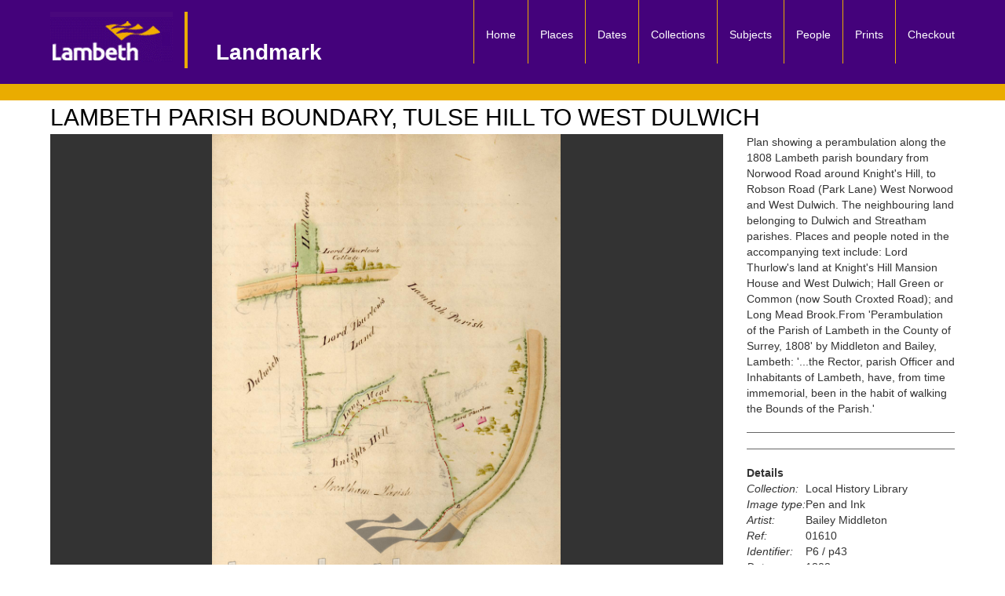

--- FILE ---
content_type: text/html; charset=UTF-8
request_url: https://boroughphotos.org/lambeth/lambeth-parish-boundary-tulse-hill-to-west-dulwich/
body_size: 26017
content:

















<!DOCTYPE html>
<html lang="en">
  <head>
	
    <meta charset="utf-8">
    <meta name="viewport" content="width=device-width, initial-scale=1">
      <script src="https://ajax.googleapis.com/ajax/libs/jquery/3.5.1/jquery.min.js"></script>
  <script src="https://maxcdn.bootstrapcdn.com/bootstrap/3.4.1/js/bootstrap.min.js"></script>
<!-- <link rel="stylesheet" href="/ol/build/ol.css" type="text/css" /> -->
    <link rel="icon" href="/resources/favicon.ico">


   
    <!-- style.css -->  
    <link href="https://boroughphotos.org/lambeth/wp-content/themes/BORO2021/style.css" rel="stylesheet">

   
    <link rel="pingback" href="https://boroughphotos.org/lambeth/xmlrpc.php" />

    <!-- Google tag (gtag.js) -->
    <script async src="https://www.googletagmanager.com/gtag/js?id=G-262D23B8WG"></script>
    <script>
      window.dataLayer = window.dataLayer || [];
      function gtag(){dataLayer.push(arguments);}
      gtag('js', new Date());

      gtag('config', 'G-262D23B8WG');
    </script>    
<style> 
	.rslides {
  position: relative;
  list-style: none;
  overflow: hidden;
  max-width: 100%;
  max-height: 100%;
  padding: 0;
  margin: 0;
  background-color: #fff;
  }


.rslides li {
  -webkit-backface-visibility: hidden;
  position: absolute;
  display: none;
   max-width: 100%;
  max-height: 100%;
 
  }

.rslides li:first-child {
  position: relative;
  display: block;
  
  }

.rslides img {
  display: block;
  height: auto;
  display: table;
    margin: 0 auto;
   max-width: 100%;
  max-height: 100%;
     max-height: 85vh;
  }
#topRow,#bottomRow{
	margin-top: 15px;
  //max-height:85vh;
	}

  .ol-popup 
  {
      background: white;
      border: 1px black solid;
      padding: 10px;
      border-radius: 5px;
      height:200px;
      overflow: auto;
  }
</style>
<style>

 .nav , #masthead ,.navbar 
  {
    background-color:#44027b !important;  }
#linesContainer ,.Header-module--linesContainer--3mXY5
{
   background-color:#eaac00 !important;}


#menu-menu-1 > li 
{
    border-left: 1px solid rgb(234,172,0);
        padding-bottom: 12px;
}

#menu-menu-1 
{
    
    bottom: -20px;
    right: 30px;

}
#titleContainer {
    padding-top: 32px !important;
    border-left: rgb(234,172,0) 4px solid;
    padding-left: 36px;
    font-size: 28px;
}

#dropdowncontainer select 
{
	margin-top:10px;
}

.selectorTest + .tooltip > .tooltip-inner {
  //  background-color: #44027b !important; 
    color: #000; 
    background-color :#eaac00;;
 //   border: 3px solid #eaac00; 
//    padding: 15px;
    font-size: 14px;
  }
  .selectorTest
  {
  	//background-color:#44027b  !important;
  	//color:white;
  	padding:3px;
  //	border: 1px solid black; 
border-radius : 5px;

  }
select {
	width:85% !important;
}

</style>    <title>
    LAMBETH PARISH BOUNDARY, TULSE HILL TO WEST DULWICH - LandmarkLandmark    </title>


   <meta name='robots' content='index, follow, max-image-preview:large, max-snippet:-1, max-video-preview:-1' />

	<!-- This site is optimized with the Yoast SEO plugin v26.8 - https://yoast.com/product/yoast-seo-wordpress/ -->
	<link rel="canonical" href="https://boroughphotos.org/lambeth/lambeth-parish-boundary-tulse-hill-to-west-dulwich/" />
	<meta property="og:locale" content="en_US" />
	<meta property="og:type" content="article" />
	<meta property="og:title" content="LAMBETH PARISH BOUNDARY, TULSE HILL TO WEST DULWICH - Landmark" />
	<meta property="og:description" content="Plan showing a perambulation along the 1808 Lambeth parish boundary from Norwood Road around Knight&#8217;s Hill, to Robson Road (Park Lane) West Norwood and West Dulwich. The neighbouring land belonging to Dulwich and Streatham parishes. Places and people noted in the accompanying text include: Lord Thurlow&#8217;s land at Knight&#8217;s Hill Mansion House and West Dulwich; [&hellip;]" />
	<meta property="og:url" content="https://boroughphotos.org/lambeth/lambeth-parish-boundary-tulse-hill-to-west-dulwich/" />
	<meta property="og:site_name" content="Landmark" />
	<meta property="article:published_time" content="2018-01-31T10:33:28+00:00" />
	<meta property="og:image" content="https://boroughphotos.org/lambeth/wp-content/uploads/2018/01/Lambeth01610.jpg" />
	<meta property="og:image:width" content="929" />
	<meta property="og:image:height" content="1280" />
	<meta property="og:image:type" content="image/jpeg" />
	<meta name="author" content="lambeth2017" />
	<meta name="twitter:card" content="summary_large_image" />
	<meta name="twitter:label1" content="Written by" />
	<meta name="twitter:data1" content="lambeth2017" />
	<meta name="twitter:label2" content="Est. reading time" />
	<meta name="twitter:data2" content="1 minute" />
	<script type="application/ld+json" class="yoast-schema-graph">{"@context":"https://schema.org","@graph":[{"@type":"Article","@id":"https://boroughphotos.org/lambeth/lambeth-parish-boundary-tulse-hill-to-west-dulwich/#article","isPartOf":{"@id":"https://boroughphotos.org/lambeth/lambeth-parish-boundary-tulse-hill-to-west-dulwich/"},"author":{"name":"lambeth2017","@id":"https://boroughphotos.org/lambeth/#/schema/person/4ddc5f808222099207bc0c29a52fd7d1"},"headline":"LAMBETH PARISH BOUNDARY, TULSE HILL TO WEST DULWICH","datePublished":"2018-01-31T10:33:28+00:00","mainEntityOfPage":{"@id":"https://boroughphotos.org/lambeth/lambeth-parish-boundary-tulse-hill-to-west-dulwich/"},"wordCount":120,"commentCount":0,"image":{"@id":"https://boroughphotos.org/lambeth/lambeth-parish-boundary-tulse-hill-to-west-dulwich/#primaryimage"},"thumbnailUrl":"https://boroughphotos.org/lambeth/wp-content/uploads/2018/01/Lambeth01610.jpg","articleSection":["-Before 1850","Local History Library","OPEN SPACES","Pen and Ink","RIVERS AND WATERCOURSES","ROADS AND STREETS","STREET FURNITURE","TULSE HILL"],"inLanguage":"en-US","potentialAction":[{"@type":"CommentAction","name":"Comment","target":["https://boroughphotos.org/lambeth/lambeth-parish-boundary-tulse-hill-to-west-dulwich/#respond"]}]},{"@type":"WebPage","@id":"https://boroughphotos.org/lambeth/lambeth-parish-boundary-tulse-hill-to-west-dulwich/","url":"https://boroughphotos.org/lambeth/lambeth-parish-boundary-tulse-hill-to-west-dulwich/","name":"LAMBETH PARISH BOUNDARY, TULSE HILL TO WEST DULWICH - Landmark","isPartOf":{"@id":"https://boroughphotos.org/lambeth/#website"},"primaryImageOfPage":{"@id":"https://boroughphotos.org/lambeth/lambeth-parish-boundary-tulse-hill-to-west-dulwich/#primaryimage"},"image":{"@id":"https://boroughphotos.org/lambeth/lambeth-parish-boundary-tulse-hill-to-west-dulwich/#primaryimage"},"thumbnailUrl":"https://boroughphotos.org/lambeth/wp-content/uploads/2018/01/Lambeth01610.jpg","datePublished":"2018-01-31T10:33:28+00:00","author":{"@id":"https://boroughphotos.org/lambeth/#/schema/person/4ddc5f808222099207bc0c29a52fd7d1"},"breadcrumb":{"@id":"https://boroughphotos.org/lambeth/lambeth-parish-boundary-tulse-hill-to-west-dulwich/#breadcrumb"},"inLanguage":"en-US","potentialAction":[{"@type":"ReadAction","target":["https://boroughphotos.org/lambeth/lambeth-parish-boundary-tulse-hill-to-west-dulwich/"]}]},{"@type":"ImageObject","inLanguage":"en-US","@id":"https://boroughphotos.org/lambeth/lambeth-parish-boundary-tulse-hill-to-west-dulwich/#primaryimage","url":"https://boroughphotos.org/lambeth/wp-content/uploads/2018/01/Lambeth01610.jpg","contentUrl":"https://boroughphotos.org/lambeth/wp-content/uploads/2018/01/Lambeth01610.jpg","width":929,"height":1280},{"@type":"BreadcrumbList","@id":"https://boroughphotos.org/lambeth/lambeth-parish-boundary-tulse-hill-to-west-dulwich/#breadcrumb","itemListElement":[{"@type":"ListItem","position":1,"name":"Home","item":"https://boroughphotos.org/lambeth/"},{"@type":"ListItem","position":2,"name":"LAMBETH PARISH BOUNDARY, TULSE HILL TO WEST DULWICH"}]},{"@type":"WebSite","@id":"https://boroughphotos.org/lambeth/#website","url":"https://boroughphotos.org/lambeth/","name":"Landmark","description":"","potentialAction":[{"@type":"SearchAction","target":{"@type":"EntryPoint","urlTemplate":"https://boroughphotos.org/lambeth/?s={search_term_string}"},"query-input":{"@type":"PropertyValueSpecification","valueRequired":true,"valueName":"search_term_string"}}],"inLanguage":"en-US"},{"@type":"Person","@id":"https://boroughphotos.org/lambeth/#/schema/person/4ddc5f808222099207bc0c29a52fd7d1","name":"lambeth2017","image":{"@type":"ImageObject","inLanguage":"en-US","@id":"https://boroughphotos.org/lambeth/#/schema/person/image/","url":"https://secure.gravatar.com/avatar/987e462264a629c68ce8c42f091da6850a449db5ba9b29f18e8384966ca09818?s=96&d=mm&r=g","contentUrl":"https://secure.gravatar.com/avatar/987e462264a629c68ce8c42f091da6850a449db5ba9b29f18e8384966ca09818?s=96&d=mm&r=g","caption":"lambeth2017"},"url":"https://boroughphotos.org/lambeth/author/lambeth2017/"}]}</script>
	<!-- / Yoast SEO plugin. -->


<link rel='dns-prefetch' href='//unpkg.com' />
<link rel="alternate" title="oEmbed (JSON)" type="application/json+oembed" href="https://boroughphotos.org/lambeth/wp-json/oembed/1.0/embed?url=https%3A%2F%2Fboroughphotos.org%2Flambeth%2Flambeth-parish-boundary-tulse-hill-to-west-dulwich%2F" />
<link rel="alternate" title="oEmbed (XML)" type="text/xml+oembed" href="https://boroughphotos.org/lambeth/wp-json/oembed/1.0/embed?url=https%3A%2F%2Fboroughphotos.org%2Flambeth%2Flambeth-parish-boundary-tulse-hill-to-west-dulwich%2F&#038;format=xml" />
<style id='wp-img-auto-sizes-contain-inline-css' type='text/css'>
img:is([sizes=auto i],[sizes^="auto," i]){contain-intrinsic-size:3000px 1500px}
/*# sourceURL=wp-img-auto-sizes-contain-inline-css */
</style>
<style id='wp-block-library-inline-css' type='text/css'>
:root{--wp-block-synced-color:#7a00df;--wp-block-synced-color--rgb:122,0,223;--wp-bound-block-color:var(--wp-block-synced-color);--wp-editor-canvas-background:#ddd;--wp-admin-theme-color:#007cba;--wp-admin-theme-color--rgb:0,124,186;--wp-admin-theme-color-darker-10:#006ba1;--wp-admin-theme-color-darker-10--rgb:0,107,160.5;--wp-admin-theme-color-darker-20:#005a87;--wp-admin-theme-color-darker-20--rgb:0,90,135;--wp-admin-border-width-focus:2px}@media (min-resolution:192dpi){:root{--wp-admin-border-width-focus:1.5px}}.wp-element-button{cursor:pointer}:root .has-very-light-gray-background-color{background-color:#eee}:root .has-very-dark-gray-background-color{background-color:#313131}:root .has-very-light-gray-color{color:#eee}:root .has-very-dark-gray-color{color:#313131}:root .has-vivid-green-cyan-to-vivid-cyan-blue-gradient-background{background:linear-gradient(135deg,#00d084,#0693e3)}:root .has-purple-crush-gradient-background{background:linear-gradient(135deg,#34e2e4,#4721fb 50%,#ab1dfe)}:root .has-hazy-dawn-gradient-background{background:linear-gradient(135deg,#faaca8,#dad0ec)}:root .has-subdued-olive-gradient-background{background:linear-gradient(135deg,#fafae1,#67a671)}:root .has-atomic-cream-gradient-background{background:linear-gradient(135deg,#fdd79a,#004a59)}:root .has-nightshade-gradient-background{background:linear-gradient(135deg,#330968,#31cdcf)}:root .has-midnight-gradient-background{background:linear-gradient(135deg,#020381,#2874fc)}:root{--wp--preset--font-size--normal:16px;--wp--preset--font-size--huge:42px}.has-regular-font-size{font-size:1em}.has-larger-font-size{font-size:2.625em}.has-normal-font-size{font-size:var(--wp--preset--font-size--normal)}.has-huge-font-size{font-size:var(--wp--preset--font-size--huge)}.has-text-align-center{text-align:center}.has-text-align-left{text-align:left}.has-text-align-right{text-align:right}.has-fit-text{white-space:nowrap!important}#end-resizable-editor-section{display:none}.aligncenter{clear:both}.items-justified-left{justify-content:flex-start}.items-justified-center{justify-content:center}.items-justified-right{justify-content:flex-end}.items-justified-space-between{justify-content:space-between}.screen-reader-text{border:0;clip-path:inset(50%);height:1px;margin:-1px;overflow:hidden;padding:0;position:absolute;width:1px;word-wrap:normal!important}.screen-reader-text:focus{background-color:#ddd;clip-path:none;color:#444;display:block;font-size:1em;height:auto;left:5px;line-height:normal;padding:15px 23px 14px;text-decoration:none;top:5px;width:auto;z-index:100000}html :where(.has-border-color){border-style:solid}html :where([style*=border-top-color]){border-top-style:solid}html :where([style*=border-right-color]){border-right-style:solid}html :where([style*=border-bottom-color]){border-bottom-style:solid}html :where([style*=border-left-color]){border-left-style:solid}html :where([style*=border-width]){border-style:solid}html :where([style*=border-top-width]){border-top-style:solid}html :where([style*=border-right-width]){border-right-style:solid}html :where([style*=border-bottom-width]){border-bottom-style:solid}html :where([style*=border-left-width]){border-left-style:solid}html :where(img[class*=wp-image-]){height:auto;max-width:100%}:where(figure){margin:0 0 1em}html :where(.is-position-sticky){--wp-admin--admin-bar--position-offset:var(--wp-admin--admin-bar--height,0px)}@media screen and (max-width:600px){html :where(.is-position-sticky){--wp-admin--admin-bar--position-offset:0px}}

/*# sourceURL=wp-block-library-inline-css */
</style><style id='global-styles-inline-css' type='text/css'>
:root{--wp--preset--aspect-ratio--square: 1;--wp--preset--aspect-ratio--4-3: 4/3;--wp--preset--aspect-ratio--3-4: 3/4;--wp--preset--aspect-ratio--3-2: 3/2;--wp--preset--aspect-ratio--2-3: 2/3;--wp--preset--aspect-ratio--16-9: 16/9;--wp--preset--aspect-ratio--9-16: 9/16;--wp--preset--color--black: #000000;--wp--preset--color--cyan-bluish-gray: #abb8c3;--wp--preset--color--white: #ffffff;--wp--preset--color--pale-pink: #f78da7;--wp--preset--color--vivid-red: #cf2e2e;--wp--preset--color--luminous-vivid-orange: #ff6900;--wp--preset--color--luminous-vivid-amber: #fcb900;--wp--preset--color--light-green-cyan: #7bdcb5;--wp--preset--color--vivid-green-cyan: #00d084;--wp--preset--color--pale-cyan-blue: #8ed1fc;--wp--preset--color--vivid-cyan-blue: #0693e3;--wp--preset--color--vivid-purple: #9b51e0;--wp--preset--gradient--vivid-cyan-blue-to-vivid-purple: linear-gradient(135deg,rgb(6,147,227) 0%,rgb(155,81,224) 100%);--wp--preset--gradient--light-green-cyan-to-vivid-green-cyan: linear-gradient(135deg,rgb(122,220,180) 0%,rgb(0,208,130) 100%);--wp--preset--gradient--luminous-vivid-amber-to-luminous-vivid-orange: linear-gradient(135deg,rgb(252,185,0) 0%,rgb(255,105,0) 100%);--wp--preset--gradient--luminous-vivid-orange-to-vivid-red: linear-gradient(135deg,rgb(255,105,0) 0%,rgb(207,46,46) 100%);--wp--preset--gradient--very-light-gray-to-cyan-bluish-gray: linear-gradient(135deg,rgb(238,238,238) 0%,rgb(169,184,195) 100%);--wp--preset--gradient--cool-to-warm-spectrum: linear-gradient(135deg,rgb(74,234,220) 0%,rgb(151,120,209) 20%,rgb(207,42,186) 40%,rgb(238,44,130) 60%,rgb(251,105,98) 80%,rgb(254,248,76) 100%);--wp--preset--gradient--blush-light-purple: linear-gradient(135deg,rgb(255,206,236) 0%,rgb(152,150,240) 100%);--wp--preset--gradient--blush-bordeaux: linear-gradient(135deg,rgb(254,205,165) 0%,rgb(254,45,45) 50%,rgb(107,0,62) 100%);--wp--preset--gradient--luminous-dusk: linear-gradient(135deg,rgb(255,203,112) 0%,rgb(199,81,192) 50%,rgb(65,88,208) 100%);--wp--preset--gradient--pale-ocean: linear-gradient(135deg,rgb(255,245,203) 0%,rgb(182,227,212) 50%,rgb(51,167,181) 100%);--wp--preset--gradient--electric-grass: linear-gradient(135deg,rgb(202,248,128) 0%,rgb(113,206,126) 100%);--wp--preset--gradient--midnight: linear-gradient(135deg,rgb(2,3,129) 0%,rgb(40,116,252) 100%);--wp--preset--font-size--small: 13px;--wp--preset--font-size--medium: 20px;--wp--preset--font-size--large: 36px;--wp--preset--font-size--x-large: 42px;--wp--preset--spacing--20: 0.44rem;--wp--preset--spacing--30: 0.67rem;--wp--preset--spacing--40: 1rem;--wp--preset--spacing--50: 1.5rem;--wp--preset--spacing--60: 2.25rem;--wp--preset--spacing--70: 3.38rem;--wp--preset--spacing--80: 5.06rem;--wp--preset--shadow--natural: 6px 6px 9px rgba(0, 0, 0, 0.2);--wp--preset--shadow--deep: 12px 12px 50px rgba(0, 0, 0, 0.4);--wp--preset--shadow--sharp: 6px 6px 0px rgba(0, 0, 0, 0.2);--wp--preset--shadow--outlined: 6px 6px 0px -3px rgb(255, 255, 255), 6px 6px rgb(0, 0, 0);--wp--preset--shadow--crisp: 6px 6px 0px rgb(0, 0, 0);}:where(.is-layout-flex){gap: 0.5em;}:where(.is-layout-grid){gap: 0.5em;}body .is-layout-flex{display: flex;}.is-layout-flex{flex-wrap: wrap;align-items: center;}.is-layout-flex > :is(*, div){margin: 0;}body .is-layout-grid{display: grid;}.is-layout-grid > :is(*, div){margin: 0;}:where(.wp-block-columns.is-layout-flex){gap: 2em;}:where(.wp-block-columns.is-layout-grid){gap: 2em;}:where(.wp-block-post-template.is-layout-flex){gap: 1.25em;}:where(.wp-block-post-template.is-layout-grid){gap: 1.25em;}.has-black-color{color: var(--wp--preset--color--black) !important;}.has-cyan-bluish-gray-color{color: var(--wp--preset--color--cyan-bluish-gray) !important;}.has-white-color{color: var(--wp--preset--color--white) !important;}.has-pale-pink-color{color: var(--wp--preset--color--pale-pink) !important;}.has-vivid-red-color{color: var(--wp--preset--color--vivid-red) !important;}.has-luminous-vivid-orange-color{color: var(--wp--preset--color--luminous-vivid-orange) !important;}.has-luminous-vivid-amber-color{color: var(--wp--preset--color--luminous-vivid-amber) !important;}.has-light-green-cyan-color{color: var(--wp--preset--color--light-green-cyan) !important;}.has-vivid-green-cyan-color{color: var(--wp--preset--color--vivid-green-cyan) !important;}.has-pale-cyan-blue-color{color: var(--wp--preset--color--pale-cyan-blue) !important;}.has-vivid-cyan-blue-color{color: var(--wp--preset--color--vivid-cyan-blue) !important;}.has-vivid-purple-color{color: var(--wp--preset--color--vivid-purple) !important;}.has-black-background-color{background-color: var(--wp--preset--color--black) !important;}.has-cyan-bluish-gray-background-color{background-color: var(--wp--preset--color--cyan-bluish-gray) !important;}.has-white-background-color{background-color: var(--wp--preset--color--white) !important;}.has-pale-pink-background-color{background-color: var(--wp--preset--color--pale-pink) !important;}.has-vivid-red-background-color{background-color: var(--wp--preset--color--vivid-red) !important;}.has-luminous-vivid-orange-background-color{background-color: var(--wp--preset--color--luminous-vivid-orange) !important;}.has-luminous-vivid-amber-background-color{background-color: var(--wp--preset--color--luminous-vivid-amber) !important;}.has-light-green-cyan-background-color{background-color: var(--wp--preset--color--light-green-cyan) !important;}.has-vivid-green-cyan-background-color{background-color: var(--wp--preset--color--vivid-green-cyan) !important;}.has-pale-cyan-blue-background-color{background-color: var(--wp--preset--color--pale-cyan-blue) !important;}.has-vivid-cyan-blue-background-color{background-color: var(--wp--preset--color--vivid-cyan-blue) !important;}.has-vivid-purple-background-color{background-color: var(--wp--preset--color--vivid-purple) !important;}.has-black-border-color{border-color: var(--wp--preset--color--black) !important;}.has-cyan-bluish-gray-border-color{border-color: var(--wp--preset--color--cyan-bluish-gray) !important;}.has-white-border-color{border-color: var(--wp--preset--color--white) !important;}.has-pale-pink-border-color{border-color: var(--wp--preset--color--pale-pink) !important;}.has-vivid-red-border-color{border-color: var(--wp--preset--color--vivid-red) !important;}.has-luminous-vivid-orange-border-color{border-color: var(--wp--preset--color--luminous-vivid-orange) !important;}.has-luminous-vivid-amber-border-color{border-color: var(--wp--preset--color--luminous-vivid-amber) !important;}.has-light-green-cyan-border-color{border-color: var(--wp--preset--color--light-green-cyan) !important;}.has-vivid-green-cyan-border-color{border-color: var(--wp--preset--color--vivid-green-cyan) !important;}.has-pale-cyan-blue-border-color{border-color: var(--wp--preset--color--pale-cyan-blue) !important;}.has-vivid-cyan-blue-border-color{border-color: var(--wp--preset--color--vivid-cyan-blue) !important;}.has-vivid-purple-border-color{border-color: var(--wp--preset--color--vivid-purple) !important;}.has-vivid-cyan-blue-to-vivid-purple-gradient-background{background: var(--wp--preset--gradient--vivid-cyan-blue-to-vivid-purple) !important;}.has-light-green-cyan-to-vivid-green-cyan-gradient-background{background: var(--wp--preset--gradient--light-green-cyan-to-vivid-green-cyan) !important;}.has-luminous-vivid-amber-to-luminous-vivid-orange-gradient-background{background: var(--wp--preset--gradient--luminous-vivid-amber-to-luminous-vivid-orange) !important;}.has-luminous-vivid-orange-to-vivid-red-gradient-background{background: var(--wp--preset--gradient--luminous-vivid-orange-to-vivid-red) !important;}.has-very-light-gray-to-cyan-bluish-gray-gradient-background{background: var(--wp--preset--gradient--very-light-gray-to-cyan-bluish-gray) !important;}.has-cool-to-warm-spectrum-gradient-background{background: var(--wp--preset--gradient--cool-to-warm-spectrum) !important;}.has-blush-light-purple-gradient-background{background: var(--wp--preset--gradient--blush-light-purple) !important;}.has-blush-bordeaux-gradient-background{background: var(--wp--preset--gradient--blush-bordeaux) !important;}.has-luminous-dusk-gradient-background{background: var(--wp--preset--gradient--luminous-dusk) !important;}.has-pale-ocean-gradient-background{background: var(--wp--preset--gradient--pale-ocean) !important;}.has-electric-grass-gradient-background{background: var(--wp--preset--gradient--electric-grass) !important;}.has-midnight-gradient-background{background: var(--wp--preset--gradient--midnight) !important;}.has-small-font-size{font-size: var(--wp--preset--font-size--small) !important;}.has-medium-font-size{font-size: var(--wp--preset--font-size--medium) !important;}.has-large-font-size{font-size: var(--wp--preset--font-size--large) !important;}.has-x-large-font-size{font-size: var(--wp--preset--font-size--x-large) !important;}
/*# sourceURL=global-styles-inline-css */
</style>

<style id='classic-theme-styles-inline-css' type='text/css'>
/*! This file is auto-generated */
.wp-block-button__link{color:#fff;background-color:#32373c;border-radius:9999px;box-shadow:none;text-decoration:none;padding:calc(.667em + 2px) calc(1.333em + 2px);font-size:1.125em}.wp-block-file__button{background:#32373c;color:#fff;text-decoration:none}
/*# sourceURL=/wp-includes/css/classic-themes.min.css */
</style>
<link rel='stylesheet' id='leaflet-css-css' href='https://unpkg.com/leaflet@1.9.3/dist/leaflet.css' type='text/css' media='all' />
<link rel='stylesheet' id='leaflet-markercluster-css-css' href='https://unpkg.com/leaflet.markercluster/dist/MarkerCluster.css' type='text/css' media='all' />
<link rel='stylesheet' id='leaflet-markercluster-default-css-css' href='https://unpkg.com/leaflet.markercluster/dist/MarkerCluster.Default.css' type='text/css' media='all' />
<link rel='stylesheet' id='wp-pagenavi-css' href='https://boroughphotos.org/lambeth/wp-content/plugins/wp-pagenavi/pagenavi-css.css' type='text/css' media='all' />
<script type="text/javascript" src="https://boroughphotos.org/lambeth/wp-content/plugins/timmap/jDBSCAN.js" id="jDBSCAN-code-handle-js"></script>
<script type="text/javascript" src="https://boroughphotos.org/lambeth/wp-content/plugins/timmap/timmap.js" id="timmap-code-handle-js"></script>
<script type="text/javascript" src="https://boroughphotos.org/lambeth/wp-includes/js/jquery/jquery.min.js" id="jquery-core-js"></script>
<script type="text/javascript" src="https://boroughphotos.org/lambeth/wp-includes/js/jquery/jquery-migrate.min.js" id="jquery-migrate-js"></script>
<script type="text/javascript" src="https://boroughphotos.org/lambeth/wp-content/themes/BORO2021/js/bootstrap/js/bootstrap.js" id="custom-script-js"></script>
<script type="text/javascript" src="https://boroughphotos.org/lambeth/wp-content/themes/BORO2021/js/SlideShow/SlideShow.js" id="slide-show-script-js"></script>
<link rel="https://api.w.org/" href="https://boroughphotos.org/lambeth/wp-json/" /><link rel="alternate" title="JSON" type="application/json" href="https://boroughphotos.org/lambeth/wp-json/wp/v2/posts/32309" /><link rel='shortlink' href='https://boroughphotos.org/lambeth/?p=32309' />
<link rel='stylesheet' type='text/css' href='https://boroughphotos.org/lambeth/wp-content/plugins/wp-ultra-simple-paypal-shopping-cart/wp_ultra_simple_shopping_cart_style.css' />

	<script type="text/javascript">
	<!--
	//
	function ReadForm (obj1, tst)
	{
		// Read the user form
		var i,j,pos;
		val_total="";
		val_combo="";

		for (i=0; i<obj1.length; i++)
		{
			// run entire form
			obj = obj1.elements[i];		   // a form element

			if(obj.type == "select-one")
			{   // just selects
				if(obj.name == "quantity" ||
					obj.name == "amount") continue;
				pos = obj.selectedIndex;		// which option selected
				val = obj.options[pos].value;   // selected value
				val_combo = val_combo + "(" + val + ")";
			}
		}
		// Now summarize everything we have processed above
		val_total = obj1.product_tmp.value + val_combo;
		obj1.product.value = val_total;
	}
	//-->
	</script><script src="https://boroughphotos.org/lambeth/wp-content/themes/BORO2021/js/responsiveslides.min.js"></script>



</head>

  <body>
  <!--   <header>
		<div id="branding">
		<div id="max-logo">
			<a href="/" title="Borough Archive Photos" rel="home" >
              	<img src="/img/max-logo.png" alt="Max Communications logo image">
          	</a>
		</div>
		
	  <a href="/" >
		  <img src="/img/borough_photos_logo.png" alt="Borough Photos logo image" style="object-fit: cover;">
		</a>
		</div>
	  </header> -->
    <header></header>

<div  id="masthead" class="container" style="color:black !important;"> 
 <div  class="row" >
    <nav class="navbar navbar-default navbar-static-top">
       
            <div class="col-sm-12">

                <!-- with text and logo -->
                <div class="navbar-header">

                    <button type="button" class="navbar-toggle collapsed" data-toggle="collapse" data-target="#navbar" aria-expanded="false" aria-controls="navbar">

                        <!-- For screen readers -->
                        <span class="sr-only">Toggle navigation</span>

                        <!-- The burger icon -->
                        <span>Menu</span>
                        <span class="icon-bar"></span>
                        <span class="icon-bar"></span>
                        <span class="icon-bar"></span>

                    </button>

                    <a href="https://boroughphotos.org/lambeth/" title="return to home page">
                        <div id="headerBranding">
                            <div id="logoContainer">
                                <span>
                                                                        <img id="wandImg" alt="council logo" src="/lambeth//maxConfig/lambethborough_logo.jpg">
                                </span>
                            </div> <!-- eo logoContainer -->

                            <div  id="titleContainer">
                                <span id="blogName">
                                    Landmark                                </span>
                                <br>
                                <span id="blogDescription"> 
                                     
                                </span>
                            </div>  <!-- eo titleContainer -->
                        </div> <!-- eo headerBranding -->
                    </a>

                </div> <!-- eo navbar-header -->

                                <div id="navbar" class="collapse navbar-collapse">
                    <div class="menu-menu-1-container"><ul id="menu-menu-1" class="nav navbar-nav navbar-right"><li id="menu-item-51" class="menu-item menu-item-type-custom menu-item-object-custom menu-item-51"><a title="Home" href="/lambeth/">Home</a></li>
<li id="menu-item-46" class="menu-item menu-item-type-post_type menu-item-object-page menu-item-46"><a title="Places" href="https://boroughphotos.org/lambeth/places/">Places</a></li>
<li id="menu-item-43" class="menu-item menu-item-type-post_type menu-item-object-page menu-item-43"><a title="Dates" href="https://boroughphotos.org/lambeth/dates/">Dates</a></li>
<li id="menu-item-53763" class="menu-item menu-item-type-post_type menu-item-object-page menu-item-53763"><a title="Collections" href="https://boroughphotos.org/lambeth/collections/">Collections</a></li>
<li id="menu-item-50" class="menu-item menu-item-type-post_type menu-item-object-page menu-item-50"><a title="Subjects" href="https://boroughphotos.org/lambeth/themes/">Subjects</a></li>
<li id="menu-item-15833" class="menu-item menu-item-type-post_type menu-item-object-page menu-item-15833"><a title="People" href="https://boroughphotos.org/lambeth/people/">People</a></li>
<li id="menu-item-47" class="menu-item menu-item-type-post_type menu-item-object-page menu-item-47"><a title="Prints" href="https://boroughphotos.org/lambeth/prints/">Prints</a></li>
<li id="menu-item-45393" class="menu-item menu-item-type-post_type menu-item-object-page menu-item-45393"><a title="Checkout" href="https://boroughphotos.org/lambeth/checkout/">Checkout</a></li>
</ul></div>                   <!--  <div class="menu-main-menu-container"><ul id="menu-main-menu" class="nav navbar-nav navbar-right"><li id="menu-item-1073" class="menu-item menu-item-type-custom menu-item-object-custom current-menu-item current_page_item menu-item-1073 active"><a title="navHome" href="nav/hackney/">Home</a></li>
<li id="menu-item-1068" class="menu-item menu-item-type-post_type menu-item-object-page menu-item-1068"><a title="Places" href="https://boroughphotos.org/hackney/places/">Places</a></li>
<li id="menu-item-1065" class="menu-item menu-item-type-post_type menu-item-object-page menu-item-1065"><a title="Dates" href="https://boroughphotos.org/hackney/dates/">Dates</a></li>
<li id="menu-item-1072" class="menu-item menu-item-type-post_type menu-item-object-page menu-item-1072"><a title="Themes" href="https://boroughphotos.org/hackney/themes/">Themes</a></li>
<li id="menu-item-1069" class="menu-item menu-item-type-post_type menu-item-object-page menu-item-1069"><a title="Prints" href="https://boroughphotos.org/hackney/prints/">Prints</a></li>
<li id="menu-item-1062" class="menu-item menu-item-type-post_type menu-item-object-page menu-item-1062"><a title="Checkout" href="https://boroughphotos.org/hackney/checkout/">Checkout</a></li>
</ul></div> -->
                   
                </div><!-- eo nav-collapse -->

            </div> <!-- eo col-12 -->
          </nav>
    </div> <!-- eo row masthead-->


</div> <!--container-->
<div class="Header-module--linesContainer--3mXY5">
    <div id="linesContainer"></div>
</div>



	
</div>
<div class="container">
	<h1 class="screen-reader-text">Single Image Page</h1>
	<h2 class="screen-reader-text">LAMBETH PARISH BOUNDARY, TULSE HILL TO WEST DULWICH</h2>
	<h2 class="pageHeading">LAMBETH PARISH BOUNDARY, TULSE HILL TO WEST DULWICH</h2>

	<!-- Top row -->

	 <div class="row"  >
 			
		 <div  class= "col-xs-12 col-md-9" >
	<div id="largeImageOnLeftContainer">
			<a href="https://boroughphotos.org/lambeth/wp-content/uploads/2018/01/Lambeth01610.jpg" title="LAMBETH PARISH BOUNDARY, TULSE HILL TO WEST DULWICH" rel="attachment" target="_blank">
				<img src="https://boroughphotos.org/lambeth/wp-content/uploads/2018/01/Lambeth01610.jpg" class="img-responsive" id="singleImage" alt="LAMBETH PARISH BOUNDARY, TULSE HILL TO WEST DULWICH">
			</a>
	</div> 
</div> <!-- eo col-sm-9 -->
		<div  class= "col-xs-12 col-md-3" > 
			<div id="captionTitle">
						    	
	Plan showing a perambulation along the 1808 Lambeth parish boundary from Norwood Road around Knight's Hill, to Robson Road (Park Lane) West Norwood and West Dulwich. The neighbouring land belonging to Dulwich and Streatham parishes. Places and people noted in the accompanying text include: Lord Thurlow's land at Knight's Hill Mansion House and West Dulwich; Hall Green or Common (now South Croxted Road); and Long Mead Brook.From 'Perambulation of the Parish of Lambeth in the County of Surrey, 1808' by Middleton and Bailey, Lambeth: '...the Rector, parish Officer and Inhabitants of Lambeth, have, from time immemorial, been in the habit of walking the Bounds of the Parish.'								
	
 			</div>
			<div id='digitalDownload'>
				<hr style="color:#333;border-top: 1px solid #666;">	
				<hr style="color:#333; border-top: 1px solid #666;">			</div>		
			
			<div style="clear:both"></div>
			
			
			
			

		
			<div id="customFields">
<table class="detailsTabble" >
				<tbody><tr><th>Details</th></tr>
				<tr><td style="font-style: italic;" >Collection:</td><td>Local History Library</td></tr>
				<tr><td  style="font-style: italic;" >Image type:</td><td>Pen and Ink</td></tr>
				<tr><td  style="font-style: italic;" >Artist:</td><td>Bailey Middleton</td></tr>
				<tr><td  style="font-style: italic;" >Ref:</td><td>01610</td></tr>
				<tr><td  style="font-style: italic;" >Identifier:</td><td>P6 / p43</td></tr>
						<tr><td  style="font-style: italic;" >Date:</td><td>1808</td></tr>
			</tbody></table>
</div> 	<hr><a href="https://boroughphotos.org/lambeth/category/date/before-1850/" title="View all posts in -Before 1850">#-Before 1850</a>&nbsp; <a href="https://boroughphotos.org/lambeth/category/collections/local_history_library/" title="View all posts in Local History Library">#Local History Library</a>&nbsp; <a href="https://boroughphotos.org/lambeth/category/subject/open-spaces/" title="View all posts in OPEN SPACES">#OPEN SPACES</a>&nbsp; <a href="https://boroughphotos.org/lambeth/category/type-of-image/pen-and-ink/" title="View all posts in Pen and Ink">#Pen and Ink</a>&nbsp; <a href="https://boroughphotos.org/lambeth/category/subject/rivers-and-watercourses/" title="View all posts in RIVERS AND WATERCOURSES">#RIVERS AND WATERCOURSES</a>&nbsp; <a href="https://boroughphotos.org/lambeth/category/subject/roads-and-streets/" title="View all posts in ROADS AND STREETS">#ROADS AND STREETS</a>&nbsp; <a href="https://boroughphotos.org/lambeth/category/subject/street-furniture/" title="View all posts in STREET FURNITURE">#STREET FURNITURE</a>&nbsp; <a href="https://boroughphotos.org/lambeth/category/place/tulse-hill/" title="View all posts in TULSE HILL">#TULSE HILL</a>&nbsp; 			
</div><!--row-->


	<!-- Second row, comments on the right and map on left -->
 	<div class="row">
	<!-- 	<div  class="col-xs-12 col-md-9" >
		<div id="addToCartDiv">
		
				
			
			
		</div>
	</div>  -->
		<div  class="col-xs-12 col-md-12" style="padding:0px;"> 
			<hr style="color:#333; border-top: 1px solid #666;">
			
    <div id="map-nearby" style="width: 100%; height: 500px;"></div>
    <script>
        document.addEventListener('DOMContentLoaded', function () {
            var map = L.map('map-nearby').setView([51.447126, -0.10173941], 15);

            L.tileLayer('https://{s}.tile.openstreetmap.org/{z}/{x}/{y}.png', {
                attribution: 'Map data &copy; <a href="https://www.openstreetmap.org/">OpenStreetMap</a> contributors',
                maxZoom: 18,
            }).addTo(map);

            var customIcon = L.icon({
                iconUrl: '/images/reddot2.png',
                iconAnchor: [12, 41],
                popupAnchor: [1, -34]
            });

            var locations = [{"latitude":"51.447126","longitude":"-0.10173941","popup_html":"<div class=\"mapMarker\"><strong>This Post:<\/strong><br>LAMBETH PARISH BOUNDARY, TULSE HILL TO WEST DULWICH<\/div>"},{"latitude":"51.448866","longitude":"-0.10038634","popup_html":"<div class=\"mapMarker\"><a href=\"https:\/\/boroughphotos.org\/lambeth\/guernsey-grove-herne-hill-world-war-ii-incident\/\" title=\"GUERNSEY GROVE, HERNE HILL: WORLD WAR II INCIDENT\">GUERNSEY GROVE, HERNE HILL: WORLD WAR II INCIDENT<\/a><\/div>"},{"latitude":"51.448673","longitude":"-0.10009215","popup_html":"<div class=\"mapMarker\"><a href=\"https:\/\/boroughphotos.org\/lambeth\/guernsey-grove-herne-hill-world-war-ii-incident-2\/\" title=\"GUERNSEY GROVE, HERNE HILL: WORLD WAR II INCIDENT\">GUERNSEY GROVE, HERNE HILL: WORLD WAR II INCIDENT<\/a><\/div>"},{"latitude":"51.44637","longitude":"-0.096172639","popup_html":"<div class=\"mapMarker\"><a href=\"https:\/\/boroughphotos.org\/lambeth\/croxted-road-tulse-hill-world-war-ii-incident\/\" title=\"CROXTED ROAD, TULSE HILL: WORLD WAR II INCIDENT\">CROXTED ROAD, TULSE HILL: WORLD WAR II INCIDENT<\/a><\/div>"},{"latitude":"51.44145","longitude":"-0.09781617","popup_html":"<div class=\"mapMarker\"><a href=\"https:\/\/boroughphotos.org\/lambeth\/lovelace-road-tulse-hill-world-war-ii-incident\/\" title=\"LOVELACE ROAD,  TULSE HILL: WORLD WAR II INCIDENT\">LOVELACE ROAD,  TULSE HILL: WORLD WAR II INCIDENT<\/a><\/div>"},{"latitude":"51.438883","longitude":"-0.10583663","popup_html":"<div class=\"mapMarker\"><a href=\"https:\/\/boroughphotos.org\/lambeth\/norwood-road-tulse-hill-world-war-ii-incident\/\" title=\"NORWOOD ROAD, TULSE HILL: WORLD WAR II INCIDENT\">NORWOOD ROAD, TULSE HILL: WORLD WAR II INCIDENT<\/a><\/div>"},{"latitude":"51.4506","longitude":"-0.10751055","popup_html":"<div class=\"mapMarker\"><a href=\"https:\/\/boroughphotos.org\/lambeth\/battle-of-britain-sunday-brockwell-park-world-war-ii\/\" title=\"BATTLE OF BRITAIN SUNDAY, BROCKWELL PARK : WORLD WAR II\">BATTLE OF BRITAIN SUNDAY, BROCKWELL PARK : WORLD WAR II<\/a><\/div>"},{"latitude":"51.4506","longitude":"-0.10751055","popup_html":"<div class=\"mapMarker\"><a href=\"https:\/\/boroughphotos.org\/lambeth\/battle-of-britain-sunday-brockwell-park-world-war-ii-2\/\" title=\"BATTLE OF BRITAIN SUNDAY, BROCKWELL PARK : WORLD WAR II\">BATTLE OF BRITAIN SUNDAY, BROCKWELL PARK : WORLD WAR II<\/a><\/div>"},{"latitude":"51.449678","longitude":"-0.10610947","popup_html":"<div class=\"mapMarker\"><a href=\"https:\/\/boroughphotos.org\/lambeth\/battle-of-britain-sunday-brockwell-park-world-war-ii-3\/\" title=\"BATTLE OF BRITAIN SUNDAY, BROCKWELL PARK : WORLD WAR II\">BATTLE OF BRITAIN SUNDAY, BROCKWELL PARK : WORLD WAR II<\/a><\/div>"},{"latitude":"51.45493","longitude":"-0.099443725","popup_html":"<div class=\"mapMarker\"><a href=\"https:\/\/boroughphotos.org\/lambeth\/st-pauls-church-herne-hill\/\" title=\"ST PAUL&#8217;S CHURCH, HERNE HILL\">ST PAUL&#8217;S CHURCH, HERNE HILL<\/a><\/div>"},{"latitude":"51.440436","longitude":"-0.092404811","popup_html":"<div class=\"mapMarker\"><a href=\"https:\/\/boroughphotos.org\/lambeth\/croxted-lane-tulse-hill\/\" title=\"CROXTED LANE, TULSE HILL\">CROXTED LANE, TULSE HILL<\/a><\/div>"},{"latitude":"51.440485","longitude":"-0.092604251","popup_html":"<div class=\"mapMarker\"><a href=\"https:\/\/boroughphotos.org\/lambeth\/croxted-lane-tulse-hill-2\/\" title=\"CROXTED LANE (NOW CROXTED ROAD), TULSE HILL\">CROXTED LANE (NOW CROXTED ROAD), TULSE HILL<\/a><\/div>"},{"latitude":"51.452057","longitude":"-0.10195225","popup_html":"<div class=\"mapMarker\"><a href=\"https:\/\/boroughphotos.org\/lambeth\/brockwell-park-herne-hill\/\" title=\"BROCKWELL PARK,  HERNE HILL\">BROCKWELL PARK,  HERNE HILL<\/a><\/div>"},{"latitude":"51.453191","longitude":"-0.10092646","popup_html":"<div class=\"mapMarker\"><a href=\"https:\/\/boroughphotos.org\/lambeth\/half-moon-lane-herne-hill\/\" title=\"HALF MOON LANE,  HERNE HILL\">HALF MOON LANE,  HERNE HILL<\/a><\/div>"},{"latitude":"51.453191","longitude":"-0.10092646","popup_html":"<div class=\"mapMarker\"><a href=\"https:\/\/boroughphotos.org\/lambeth\/half-moon-lane-herne-hill-2\/\" title=\"HALF MOON LANE,  HERNE HILL\">HALF MOON LANE,  HERNE HILL<\/a><\/div>"},{"latitude":"51.453191","longitude":"-0.10092646","popup_html":"<div class=\"mapMarker\"><a href=\"https:\/\/boroughphotos.org\/lambeth\/herne-hill\/\" title=\"HERNE HILL\">HERNE HILL<\/a><\/div>"},{"latitude":"51.452741","longitude":"-0.10201022","popup_html":"<div class=\"mapMarker\"><a href=\"https:\/\/boroughphotos.org\/lambeth\/railton-road-herne-hill\/\" title=\"RAILTON ROAD,  HERNE HILL\">RAILTON ROAD,  HERNE HILL<\/a><\/div>"},{"latitude":"51.453676","longitude":"-0.10306536","popup_html":"<div class=\"mapMarker\"><a href=\"https:\/\/boroughphotos.org\/lambeth\/herne-hill-station-railton-road-herne-hill\/\" title=\"HERNE HILL STATION, RAILTON ROAD,  HERNE HILL\">HERNE HILL STATION, RAILTON ROAD,  HERNE HILL<\/a><\/div>"},{"latitude":"51.453191","longitude":"-0.10092646","popup_html":"<div class=\"mapMarker\"><a href=\"https:\/\/boroughphotos.org\/lambeth\/herne-hill-station-herne-hill\/\" title=\"HERNE HILL STATION, HERNE HILL\">HERNE HILL STATION, HERNE HILL<\/a><\/div>"},{"latitude":"51.453191","longitude":"-0.10092646","popup_html":"<div class=\"mapMarker\"><a href=\"https:\/\/boroughphotos.org\/lambeth\/herne-hill-2\/\" title=\"HERNE HILL\">HERNE HILL<\/a><\/div>"},{"latitude":"51.455426","longitude":"-0.10011401","popup_html":"<div class=\"mapMarker\"><a href=\"https:\/\/boroughphotos.org\/lambeth\/herne-hill-3\/\" title=\"HERNE HILL\">HERNE HILL<\/a><\/div>"},{"latitude":"51.455946","longitude":"-0.10441066","popup_html":"<div class=\"mapMarker\"><a href=\"https:\/\/boroughphotos.org\/lambeth\/railton-road-herne-hill-2\/\" title=\"RAILTON ROAD, HERNE HILL\">RAILTON ROAD, HERNE HILL<\/a><\/div>"},{"latitude":"51.455415","longitude":"-0.0993948","popup_html":"<div class=\"mapMarker\"><a href=\"https:\/\/boroughphotos.org\/lambeth\/st-pauls-church-herne-hill-2\/\" title=\"ST PAUL&#8217;S CHURCH, HERNE HILL\">ST PAUL&#8217;S CHURCH, HERNE HILL<\/a><\/div>"},{"latitude":"51.455012","longitude":"-0.10229028","popup_html":"<div class=\"mapMarker\"><a href=\"https:\/\/boroughphotos.org\/lambeth\/brockwell-park-stores-milkwood-road-herne-hill\/\" title=\"BROCKWELL PARK STORES, MILKWOOD ROAD, HERNE HILL\">BROCKWELL PARK STORES, MILKWOOD ROAD, HERNE HILL<\/a><\/div>"},{"latitude":"51.449725","longitude":"-0.10898596","popup_html":"<div class=\"mapMarker\"><a href=\"https:\/\/boroughphotos.org\/lambeth\/brockwell-park-herne-hill-2\/\" title=\"BROCKWELL PARK, HERNE HILL\">BROCKWELL PARK, HERNE HILL<\/a><\/div>"},{"latitude":"51.449933","longitude":"-0.10906372","popup_html":"<div class=\"mapMarker\"><a href=\"https:\/\/boroughphotos.org\/lambeth\/old-garden-brockwell-park-herne-hill\/\" title=\"OLD GARDEN, BROCKWELL PARK, HERNE HILL\">OLD GARDEN, BROCKWELL PARK, HERNE HILL<\/a><\/div>"},{"latitude":"51.450174","longitude":"-0.10896739","popup_html":"<div class=\"mapMarker\"><a href=\"https:\/\/boroughphotos.org\/lambeth\/brockwell-park-herne-hill-3\/\" title=\"BROCKWELL PARK, HERNE HILL\">BROCKWELL PARK, HERNE HILL<\/a><\/div>"},{"latitude":"51.44833","longitude":"-0.10616525","popup_html":"<div class=\"mapMarker\"><a href=\"https:\/\/boroughphotos.org\/lambeth\/brockwell-park-herne-hill-4\/\" title=\"BROCKWELL PARK, HERNE HILL\">BROCKWELL PARK, HERNE HILL<\/a><\/div>"},{"latitude":"51.449953","longitude":"-0.10919242","popup_html":"<div class=\"mapMarker\"><a href=\"https:\/\/boroughphotos.org\/lambeth\/old-garden-brockwell-park-herne-hill-2\/\" title=\"OLD GARDEN, BROCKWELL PARK, HERNE HILL\">OLD GARDEN, BROCKWELL PARK, HERNE HILL<\/a><\/div>"},{"latitude":"51.449773","longitude":"-0.10917108","popup_html":"<div class=\"mapMarker\"><a href=\"https:\/\/boroughphotos.org\/lambeth\/old-garden-brockwell-park-herne-hill-3\/\" title=\"OLD GARDEN, BROCKWELL PARK, HERNE HILL\">OLD GARDEN, BROCKWELL PARK, HERNE HILL<\/a><\/div>"},{"latitude":"51.450554","longitude":"-0.10463401","popup_html":"<div class=\"mapMarker\"><a href=\"https:\/\/boroughphotos.org\/lambeth\/cricket-ground-brockwell-park-herne-hill\/\" title=\"CRICKET GROUND, BROCKWELL PARK, HERNE HILL\">CRICKET GROUND, BROCKWELL PARK, HERNE HILL<\/a><\/div>"},{"latitude":"51.449678","longitude":"-0.10610947","popup_html":"<div class=\"mapMarker\"><a href=\"https:\/\/boroughphotos.org\/lambeth\/bandstand-brockwell-park-herne-hill\/\" title=\"BANDSTAND, BROCKWELL PARK, HERNE HILL\">BANDSTAND, BROCKWELL PARK, HERNE HILL<\/a><\/div>"},{"latitude":"51.445022","longitude":"-0.11072001","popup_html":"<div class=\"mapMarker\"><a href=\"https:\/\/boroughphotos.org\/lambeth\/trinity-road-tulse-hill\/\" title=\"TRINITY ROAD, TULSE HILL\">TRINITY ROAD, TULSE HILL<\/a><\/div>"},{"latitude":"51.439698","longitude":"-0.10622017","popup_html":"<div class=\"mapMarker\"><a href=\"https:\/\/boroughphotos.org\/lambeth\/norwood-road-tulse-hill\/\" title=\"NORWOOD ROAD, TULSE HILL\">NORWOOD ROAD, TULSE HILL<\/a><\/div>"},{"latitude":"51.453085","longitude":"-0.10103162","popup_html":"<div class=\"mapMarker\"><a href=\"https:\/\/boroughphotos.org\/lambeth\/lambeth-parish-boundary-herne-hill-3\/\" title=\"LAMBETH PARISH BOUNDARY, HERNE HILL\">LAMBETH PARISH BOUNDARY, HERNE HILL<\/a><\/div>"},{"latitude":"51.454125","longitude":"-0.10304674","popup_html":"<div class=\"mapMarker\"><a href=\"https:\/\/boroughphotos.org\/lambeth\/williamsons-railton-road-herne-hill-advertisement\/\" title=\"WILLIAMSONS, RAILTON ROAD, HERNE HILL: ADVERTISEMENT\">WILLIAMSONS, RAILTON ROAD, HERNE HILL: ADVERTISEMENT<\/a><\/div>"},{"latitude":"51.440692","longitude":"-0.10648125","popup_html":"<div class=\"mapMarker\"><a href=\"https:\/\/boroughphotos.org\/lambeth\/edward-cook-norwood-road-tulse-hill-advertisement\/\" title=\"EDWARD COOK, NORWOOD ROAD, TULSE HILL: ADVERTISEMENT\">EDWARD COOK, NORWOOD ROAD, TULSE HILL: ADVERTISEMENT<\/a><\/div>"},{"latitude":"51.440242","longitude":"-0.10649983","popup_html":"<div class=\"mapMarker\"><a href=\"https:\/\/boroughphotos.org\/lambeth\/henry-parkers-norwood-road-tulse-hill-advertisement\/\" title=\"HENRY PARKER&#8217;S, NORWOOD ROAD, TULSE HILL: ADVERTISEMENT\">HENRY PARKER&#8217;S, NORWOOD ROAD, TULSE HILL: ADVERTISEMENT<\/a><\/div>"},{"latitude":"51.442051","longitude":"-0.1071445","popup_html":"<div class=\"mapMarker\"><a href=\"https:\/\/boroughphotos.org\/lambeth\/nelson-w-staples-tulse-hill-advertisement\/\" title=\"NELSON W. STAPLES, TULSE HILL: ADVERTISEMENT\">NELSON W. STAPLES, TULSE HILL: ADVERTISEMENT<\/a><\/div>"},{"latitude":"51.439793","longitude":"-0.10651842","popup_html":"<div class=\"mapMarker\"><a href=\"https:\/\/boroughphotos.org\/lambeth\/frank-grimes-norwood-road-tulse-hill-advertisement\/\" title=\"FRANK GRIMES, NORWOOD ROAD, TULSE HILL: ADVERTISEMENT\">FRANK GRIMES, NORWOOD ROAD, TULSE HILL: ADVERTISEMENT<\/a><\/div>"},{"latitude":"51.442535","longitude":"-0.10928295","popup_html":"<div class=\"mapMarker\"><a href=\"https:\/\/boroughphotos.org\/lambeth\/m-a-pegram-the-quadrant-tulse-hill-advertisement\/\" title=\"M.A.PEGRAM, THE QUADRANT, TULSE HILL : ADVERTISEMENT\">M.A.PEGRAM, THE QUADRANT, TULSE HILL : ADVERTISEMENT<\/a><\/div>"},{"latitude":"51.439793","longitude":"-0.10651842","popup_html":"<div class=\"mapMarker\"><a href=\"https:\/\/boroughphotos.org\/lambeth\/alexander-arnott-norwood-road-tulse-hill-advertisement\/\" title=\"ALEXANDER ARNOTT, NORWOOD ROAD, TULSE HILL : ADVERTISEMENT\">ALEXANDER ARNOTT, NORWOOD ROAD, TULSE HILL : ADVERTISEMENT<\/a><\/div>"},{"latitude":"51.438883","longitude":"-0.10583663","popup_html":"<div class=\"mapMarker\"><a href=\"https:\/\/boroughphotos.org\/lambeth\/j-a-watson-chemist-norwood-road-tulse-hill-advertisement\/\" title=\"J.A.WATSON, CHEMIST, NORWOOD ROAD, TULSE HILL: ADVERTISEMENT\">J.A.WATSON, CHEMIST, NORWOOD ROAD, TULSE HILL: ADVERTISEMENT<\/a><\/div>"},{"latitude":"51.453479","longitude":"-0.10315986","popup_html":"<div class=\"mapMarker\"><a href=\"https:\/\/boroughphotos.org\/lambeth\/john-botts-railton-road-herne-hill-advertisement\/\" title=\"JOHN BOTTS, RAILTON ROAD, HERNE HILL : ADVERTISEMENT\">JOHN BOTTS, RAILTON ROAD, HERNE HILL : ADVERTISEMENT<\/a><\/div>"},{"latitude":"51.439793","longitude":"-0.10651842","popup_html":"<div class=\"mapMarker\"><a href=\"https:\/\/boroughphotos.org\/lambeth\/george-swaddling-norwood-road-tulse-hill-advertisement\/\" title=\"GEORGE SWADDLING, NORWOOD ROAD, TULSE HILL : ADVERTISEMENT\">GEORGE SWADDLING, NORWOOD ROAD, TULSE HILL : ADVERTISEMENT<\/a><\/div>"},{"latitude":"51.453102","longitude":"-0.10654348","popup_html":"<div class=\"mapMarker\"><a href=\"https:\/\/boroughphotos.org\/lambeth\/brockwell-park-lido-herne-hill\/\" title=\"BROCKWELL PARK LIDO, HERNE HILL\">BROCKWELL PARK LIDO, HERNE HILL<\/a><\/div>"},{"latitude":"51.438894","longitude":"-0.10655558","popup_html":"<div class=\"mapMarker\"><a href=\"https:\/\/boroughphotos.org\/lambeth\/wright-brothers-west-norwood-advertisement\/\" title=\"WRIGHT BROTHERS, WEST NORWOOD : ADVERTISEMENT\">WRIGHT BROTHERS, WEST NORWOOD : ADVERTISEMENT<\/a><\/div>"},{"latitude":"51.442938","longitude":"-0.10638832","popup_html":"<div class=\"mapMarker\"><a href=\"https:\/\/boroughphotos.org\/lambeth\/willoughby-son-fowler-west-norwood-advertisements\/\" title=\"WILLOUGHBY, SON &#038; FOWLER, WEST NORWOOD: ADVERTISEMENTS\">WILLOUGHBY, SON &#038; FOWLER, WEST NORWOOD: ADVERTISEMENTS<\/a><\/div>"},{"latitude":"51.442466","longitude":"-0.10496889","popup_html":"<div class=\"mapMarker\"><a href=\"https:\/\/boroughphotos.org\/lambeth\/veryard-yates-norwood-road-tulse-hill-advertisement\/\" title=\"VERYARD &#038; YATES, NORWOOD ROAD, TULSE HILL: ADVERTISEMENT\">VERYARD &#038; YATES, NORWOOD ROAD, TULSE HILL: ADVERTISEMENT<\/a><\/div>"},{"latitude":"51.440496","longitude":"-0.10548211","popup_html":"<div class=\"mapMarker\"><a href=\"https:\/\/boroughphotos.org\/lambeth\/briginshaw-son-norwood-road-west-norwood-advertisement\/\" title=\"BRIGINSHAW &#038; SON, NORWOOD ROAD, WEST NORWOOD : ADVERTISEMENT\">BRIGINSHAW &#038; SON, NORWOOD ROAD, WEST NORWOOD : ADVERTISEMENT<\/a><\/div>"},{"latitude":"51.439793","longitude":"-0.10651842","popup_html":"<div class=\"mapMarker\"><a href=\"https:\/\/boroughphotos.org\/lambeth\/williman-turner-west-norwood-advertisement\/\" title=\"WILLIMAN &#038; TURNER, WEST NORWOOD : ADVERTISEMENT\">WILLIMAN &#038; TURNER, WEST NORWOOD : ADVERTISEMENT<\/a><\/div>"},{"latitude":"51.446971","longitude":"-0.10550194","popup_html":"<div class=\"mapMarker\"><a href=\"https:\/\/boroughphotos.org\/lambeth\/jones-chemist-norwood-road-tulse-hill-advertisement\/\" title=\"JONES, CHEMIST, NORWOOD ROAD, TULSE HILL : ADVERTISEMENT\">JONES, CHEMIST, NORWOOD ROAD, TULSE HILL : ADVERTISEMENT<\/a><\/div>"},{"latitude":"51.439793","longitude":"-0.10651842","popup_html":"<div class=\"mapMarker\"><a href=\"https:\/\/boroughphotos.org\/lambeth\/e-boddy-electric-parade-west-norwood-advertisement\/\" title=\"E.BODDY, ELECTRIC PARADE, WEST NORWOOD : ADVERTISEMENT\">E.BODDY, ELECTRIC PARADE, WEST NORWOOD : ADVERTISEMENT<\/a><\/div>"},{"latitude":"51.454148","longitude":"-0.10448512","popup_html":"<div class=\"mapMarker\"><a href=\"https:\/\/boroughphotos.org\/lambeth\/electric-machine-bakery-herne-hill-advertisement\/\" title=\"ELECTRIC MACHINE BAKERY, HERNE HILL : ADVERTISEMENT\">ELECTRIC MACHINE BAKERY, HERNE HILL : ADVERTISEMENT<\/a><\/div>"},{"latitude":"51.439419","longitude":"-0.10005892","popup_html":"<div class=\"mapMarker\"><a href=\"https:\/\/boroughphotos.org\/lambeth\/thurlow-park-road-tulse-hill\/\" title=\"THURLOW PARK ROAD, TULSE HILL\">THURLOW PARK ROAD, TULSE HILL<\/a><\/div>"},{"latitude":"51.454218","longitude":"-0.10880028","popup_html":"<div class=\"mapMarker\"><a href=\"https:\/\/boroughphotos.org\/lambeth\/st-judes-church-dulwich-road-herne-hill\/\" title=\"ST JUDE&#8217;S CHURCH, DULWICH ROAD, HERNE HILL\">ST JUDE&#8217;S CHURCH, DULWICH ROAD, HERNE HILL<\/a><\/div>"},{"latitude":"51.454218","longitude":"-0.10880028","popup_html":"<div class=\"mapMarker\"><a href=\"https:\/\/boroughphotos.org\/lambeth\/st-judes-church-dulwich-road-herne-hill-2\/\" title=\"ST JUDE&#8217;S CHURCH, DULWICH ROAD, HERNE HILL\">ST JUDE&#8217;S CHURCH, DULWICH ROAD, HERNE HILL<\/a><\/div>"},{"latitude":"51.449561","longitude":"-0.11000016","popup_html":"<div class=\"mapMarker\"><a href=\"https:\/\/boroughphotos.org\/lambeth\/brockwell-park-herne-hill-5\/\" title=\"BROCKWELL PARK, HERNE HILL\">BROCKWELL PARK, HERNE HILL<\/a><\/div>"},{"latitude":"51.453012","longitude":"-0.1065472","popup_html":"<div class=\"mapMarker\"><a href=\"https:\/\/boroughphotos.org\/lambeth\/brockwell-park-lido-herne-hill-2\/\" title=\"BROCKWELL PARK LIDO, HERNE HILL\">BROCKWELL PARK LIDO, HERNE HILL<\/a><\/div>"},{"latitude":"51.448803","longitude":"-0.10758487","popup_html":"<div class=\"mapMarker\"><a href=\"https:\/\/boroughphotos.org\/lambeth\/brockwell-park-herne-hill-6\/\" title=\"BROCKWELL PARK, HERNE HILL\">BROCKWELL PARK, HERNE HILL<\/a><\/div>"},{"latitude":"51.450945","longitude":"-0.10101969","popup_html":"<div class=\"mapMarker\"><a href=\"https:\/\/boroughphotos.org\/lambeth\/norwood-road-west-norwood-2\/\" title=\"NORWOOD ROAD, WEST NORWOOD\">NORWOOD ROAD, WEST NORWOOD<\/a><\/div>"},{"latitude":"51.450046","longitude":"-0.10105698","popup_html":"<div class=\"mapMarker\"><a href=\"https:\/\/boroughphotos.org\/lambeth\/norwood-road-herne-hill\/\" title=\"NORWOOD ROAD, HERNE HILL\">NORWOOD ROAD, HERNE HILL<\/a><\/div>"},{"latitude":"51.448721","longitude":"-0.10255112","popup_html":"<div class=\"mapMarker\"><a href=\"https:\/\/boroughphotos.org\/lambeth\/norwood-road-herne-hill-2\/\" title=\"NORWOOD ROAD, HERNE HILL\">NORWOOD ROAD, HERNE HILL<\/a><\/div>"},{"latitude":"51.447408","longitude":"-0.10476426","popup_html":"<div class=\"mapMarker\"><a href=\"https:\/\/boroughphotos.org\/lambeth\/norwood-road-herne-hill-3\/\" title=\"NORWOOD ROAD, HERNE HILL\">NORWOOD ROAD, HERNE HILL<\/a><\/div>"},{"latitude":"51.444736","longitude":"-0.10631397","popup_html":"<div class=\"mapMarker\"><a href=\"https:\/\/boroughphotos.org\/lambeth\/norwood-road-tulse-hill-3\/\" title=\"NORWOOD ROAD, TULSE HILL\">NORWOOD ROAD, TULSE HILL<\/a><\/div>"},{"latitude":"51.446084","longitude":"-0.1062582","popup_html":"<div class=\"mapMarker\"><a href=\"https:\/\/boroughphotos.org\/lambeth\/norwood-road-tulse-hill-4\/\" title=\"NORWOOD ROAD, TULSE HILL\">NORWOOD ROAD, TULSE HILL<\/a><\/div>"},{"latitude":"51.446982","longitude":"-0.10622102","popup_html":"<div class=\"mapMarker\"><a href=\"https:\/\/boroughphotos.org\/lambeth\/norwood-road-tulse-hill-5\/\" title=\"NORWOOD ROAD, TULSE HILL\">NORWOOD ROAD, TULSE HILL<\/a><\/div>"},{"latitude":"51.439344","longitude":"-0.106537","popup_html":"<div class=\"mapMarker\"><a href=\"https:\/\/boroughphotos.org\/lambeth\/norwood-road-tulse-hill-6\/\" title=\"NORWOOD ROAD, TULSE HILL\">NORWOOD ROAD, TULSE HILL<\/a><\/div>"},{"latitude":"51.441141","longitude":"-0.10646266","popup_html":"<div class=\"mapMarker\"><a href=\"https:\/\/boroughphotos.org\/lambeth\/norwood-road-tulse-hill-7\/\" title=\"NORWOOD ROAD,  TULSE HILL\">NORWOOD ROAD,  TULSE HILL<\/a><\/div>"},{"latitude":"51.438894","longitude":"-0.10655558","popup_html":"<div class=\"mapMarker\"><a href=\"https:\/\/boroughphotos.org\/lambeth\/norwood-road-west-norwood-world-war-ii-incident\/\" title=\"NORWOOD ROAD, WEST NORWOOD: WORLD WAR II INCIDENT\">NORWOOD ROAD, WEST NORWOOD: WORLD WAR II INCIDENT<\/a><\/div>"},{"latitude":"51.450887","longitude":"-0.10525345","popup_html":"<div class=\"mapMarker\"><a href=\"https:\/\/boroughphotos.org\/lambeth\/brockwell-park-fun-fair-mayor-packers-visit\/\" title=\"BROCKWELL PARK FUN FAIR : MAYOR PACKER&#8217;S VISIT\">BROCKWELL PARK FUN FAIR : MAYOR PACKER&#8217;S VISIT<\/a><\/div>"},{"latitude":"51.447376","longitude":"-0.10053455","popup_html":"<div class=\"mapMarker\"><a href=\"https:\/\/boroughphotos.org\/lambeth\/lambeth-festival-steel-band\/\" title=\"LAMBETH FESTIVAL : STEEL BAND\">LAMBETH FESTIVAL : STEEL BAND<\/a><\/div>"},{"latitude":"51.449678","longitude":"-0.10610947","popup_html":"<div class=\"mapMarker\"><a href=\"https:\/\/boroughphotos.org\/lambeth\/fun-fair-brockwell-park-herne-hill\/\" title=\"FUN FAIR BROCKWELL PARK, HERNE HILL\">FUN FAIR BROCKWELL PARK, HERNE HILL<\/a><\/div>"},{"latitude":"51.449701","longitude":"-0.10754771","popup_html":"<div class=\"mapMarker\"><a href=\"https:\/\/boroughphotos.org\/lambeth\/brockwell-park-herne-hill-7\/\" title=\"BROCKWELL PARK, HERNE HILL\">BROCKWELL PARK, HERNE HILL<\/a><\/div>"},{"latitude":"51.452351","longitude":"-0.10455957","popup_html":"<div class=\"mapMarker\"><a href=\"https:\/\/boroughphotos.org\/lambeth\/brockwell-park-herne-hill-8\/\" title=\"BROCKWELL PARK, HERNE HILL\">BROCKWELL PARK, HERNE HILL<\/a><\/div>"},{"latitude":"51.450174","longitude":"-0.10896739","popup_html":"<div class=\"mapMarker\"><a href=\"https:\/\/boroughphotos.org\/lambeth\/brockwell-park-herne-hill-9\/\" title=\"BROCKWELL PARK, HERNE HILL\">BROCKWELL PARK, HERNE HILL<\/a><\/div>"},{"latitude":"51.450174","longitude":"-0.10896739","popup_html":"<div class=\"mapMarker\"><a href=\"https:\/\/boroughphotos.org\/lambeth\/brockwell-park-herne-hill-10\/\" title=\"BROCKWELL PARK, HERNE HILL\">BROCKWELL PARK, HERNE HILL<\/a><\/div>"},{"latitude":"51.444855","longitude":"-0.11151838","popup_html":"<div class=\"mapMarker\"><a href=\"https:\/\/boroughphotos.org\/lambeth\/tulse-hill-junction-with-upper-tulse-hill\/\" title=\"TULSE HILL, JUNCTION WITH UPPER TULSE HILL\">TULSE HILL, JUNCTION WITH UPPER TULSE HILL<\/a><\/div>"},{"latitude":"51.444855","longitude":"-0.11151838","popup_html":"<div class=\"mapMarker\"><a href=\"https:\/\/boroughphotos.org\/lambeth\/tulse-hill-junction-with-upper-tulse-hill-2\/\" title=\"TULSE HILL, JUNCTION WITH UPPER TULSE HILL\">TULSE HILL, JUNCTION WITH UPPER TULSE HILL<\/a><\/div>"},{"latitude":"51.439985","longitude":"-0.10171893","popup_html":"<div class=\"mapMarker\"><a href=\"https:\/\/boroughphotos.org\/lambeth\/fenstanton-house-christchurch-road-tulse-hill\/\" title=\"FENSTANTON HOUSE, CHRISTCHURCH ROAD, TULSE HILL\">FENSTANTON HOUSE, CHRISTCHURCH ROAD, TULSE HILL<\/a><\/div>"},{"latitude":"51.44958","longitude":"-0.10671799","popup_html":"<div class=\"mapMarker\"><a href=\"https:\/\/boroughphotos.org\/lambeth\/brockwell-park-theatre-herne-hill\/\" title=\"BROCKWELL PARK THEATRE, HERNE HILL\">BROCKWELL PARK THEATRE, HERNE HILL<\/a><\/div>"},{"latitude":"51.45462","longitude":"-0.10086716","popup_html":"<div class=\"mapMarker\"><a href=\"https:\/\/boroughphotos.org\/lambeth\/villa-at-herne-hill\/\" title=\"VILLA AT HERNE HILL\">VILLA AT HERNE HILL<\/a><\/div>"},{"latitude":"51.45462","longitude":"-0.10086716","popup_html":"<div class=\"mapMarker\"><a href=\"https:\/\/boroughphotos.org\/lambeth\/villas-at-herne-hill\/\" title=\"VILLAS AT HERNE HILL\">VILLAS AT HERNE HILL<\/a><\/div>"},{"latitude":"51.444175","longitude":"-0.10000542","popup_html":"<div class=\"mapMarker\"><a href=\"https:\/\/boroughphotos.org\/lambeth\/allotments-rosendale-road-tulse-hill\/\" title=\"ALLOTMENTS, ROSENDALE ROAD, TULSE HILL\">ALLOTMENTS, ROSENDALE ROAD, TULSE HILL<\/a><\/div>"},{"latitude":"51.450481","longitude":"-0.10568766","popup_html":"<div class=\"mapMarker\"><a href=\"https:\/\/boroughphotos.org\/lambeth\/brockwell-park-extension-herne-hill-map\/\" title=\"BROCKWELL PARK EXTENSION, HERNE HILL: MAP\">BROCKWELL PARK EXTENSION, HERNE HILL: MAP<\/a><\/div>"},{"latitude":"51.450481","longitude":"-0.10568766","popup_html":"<div class=\"mapMarker\"><a href=\"https:\/\/boroughphotos.org\/lambeth\/brockwell-park-herne-hill-11\/\" title=\"BROCKWELL PARK, HERNE HILL\">BROCKWELL PARK, HERNE HILL<\/a><\/div>"},{"latitude":"51.450481","longitude":"-0.10568766","popup_html":"<div class=\"mapMarker\"><a href=\"https:\/\/boroughphotos.org\/lambeth\/brockwell-park-herne-hill-12\/\" title=\"BROCKWELL PARK, HERNE HILL\">BROCKWELL PARK, HERNE HILL<\/a><\/div>"},{"latitude":"51.450481","longitude":"-0.10568766","popup_html":"<div class=\"mapMarker\"><a href=\"https:\/\/boroughphotos.org\/lambeth\/brockwell-park-herne-hill-13\/\" title=\"BROCKWELL PARK, HERNE HILL\">BROCKWELL PARK, HERNE HILL<\/a><\/div>"},{"latitude":"51.450481","longitude":"-0.10568766","popup_html":"<div class=\"mapMarker\"><a href=\"https:\/\/boroughphotos.org\/lambeth\/brockwell-park-herne-hill-14\/\" title=\"BROCKWELL PARK, HERNE HILL\">BROCKWELL PARK, HERNE HILL<\/a><\/div>"},{"latitude":"51.450481","longitude":"-0.10568766","popup_html":"<div class=\"mapMarker\"><a href=\"https:\/\/boroughphotos.org\/lambeth\/brockwell-park-herne-hill-15\/\" title=\"BROCKWELL PARK, HERNE HILL\">BROCKWELL PARK, HERNE HILL<\/a><\/div>"},{"latitude":"51.450481","longitude":"-0.10568766","popup_html":"<div class=\"mapMarker\"><a href=\"https:\/\/boroughphotos.org\/lambeth\/brockwell-park-herne-hill-16\/\" title=\"BROCKWELL PARK, HERNE HILL\">BROCKWELL PARK, HERNE HILL<\/a><\/div>"},{"latitude":"51.450481","longitude":"-0.10568766","popup_html":"<div class=\"mapMarker\"><a href=\"https:\/\/boroughphotos.org\/lambeth\/brockwell-park-extension-herne-hill-funding\/\" title=\"BROCKWELL PARK EXTENSION, HERNE HILL: FUNDING\">BROCKWELL PARK EXTENSION, HERNE HILL: FUNDING<\/a><\/div>"},{"latitude":"51.450396","longitude":"-0.10599342","popup_html":"<div class=\"mapMarker\"><a href=\"https:\/\/boroughphotos.org\/lambeth\/brockwell-park-herne-hill-17\/\" title=\"BROCKWELL PARK, HERNE HILL\">BROCKWELL PARK, HERNE HILL<\/a><\/div>"},{"latitude":"51.450396","longitude":"-0.10599342","popup_html":"<div class=\"mapMarker\"><a href=\"https:\/\/boroughphotos.org\/lambeth\/brockwell-park-herne-hill-18\/\" title=\"BROCKWELL PARK, HERNE HILL\">BROCKWELL PARK, HERNE HILL<\/a><\/div>"},{"latitude":"51.450396","longitude":"-0.10599342","popup_html":"<div class=\"mapMarker\"><a href=\"https:\/\/boroughphotos.org\/lambeth\/brockwell-park-herne-hill-19\/\" title=\"BROCKWELL PARK, HERNE HILL\">BROCKWELL PARK, HERNE HILL<\/a><\/div>"},{"latitude":"51.450151","longitude":"-0.10752913","popup_html":"<div class=\"mapMarker\"><a href=\"https:\/\/boroughphotos.org\/lambeth\/brockwell-park-herne-hill-20\/\" title=\"BROCKWELL PARK, HERNE HILL\">BROCKWELL PARK, HERNE HILL<\/a><\/div>"},{"latitude":"51.450151","longitude":"-0.10752913","popup_html":"<div class=\"mapMarker\"><a href=\"https:\/\/boroughphotos.org\/lambeth\/brockwell-park-herne-hill-21\/\" title=\"BROCKWELL PARK, HERNE HILL\">BROCKWELL PARK, HERNE HILL<\/a><\/div>"},{"latitude":"51.450151","longitude":"-0.10752913","popup_html":"<div class=\"mapMarker\"><a href=\"https:\/\/boroughphotos.org\/lambeth\/brockwell-park-herne-hill-22\/\" title=\"BROCKWELL PARK, HERNE HILL\">BROCKWELL PARK, HERNE HILL<\/a><\/div>"},{"latitude":"51.450151","longitude":"-0.10752913","popup_html":"<div class=\"mapMarker\"><a href=\"https:\/\/boroughphotos.org\/lambeth\/brockwell-park-herne-hill-23\/\" title=\"BROCKWELL PARK, HERNE HILL\">BROCKWELL PARK, HERNE HILL<\/a><\/div>"},{"latitude":"51.452495","longitude":"-0.10233709","popup_html":"<div class=\"mapMarker\"><a href=\"https:\/\/boroughphotos.org\/lambeth\/the-parade-norwood-road-herne-hill\/\" title=\"THE PARADE, NORWOOD ROAD, HERNE HILL\">THE PARADE, NORWOOD ROAD, HERNE HILL<\/a><\/div>"},{"latitude":"51.452665","longitude":"-0.10120737","popup_html":"<div class=\"mapMarker\"><a href=\"https:\/\/boroughphotos.org\/lambeth\/herne-hill-4\/\" title=\"HERNE HILL\">HERNE HILL<\/a><\/div>"},{"latitude":"51.452956","longitude":"-0.10030291","popup_html":"<div class=\"mapMarker\"><a href=\"https:\/\/boroughphotos.org\/lambeth\/half-moon-lane-herne-hill-3\/\" title=\"HALF MOON LANE, HERNE HILL\">HALF MOON LANE, HERNE HILL<\/a><\/div>"},{"latitude":"51.450433","longitude":"-0.10049403","popup_html":"<div class=\"mapMarker\"><a href=\"https:\/\/boroughphotos.org\/lambeth\/the-parade-norwood-road-herne-hill-2\/\" title=\"THE PARADE, NORWOOD ROAD, HERNE HILL\">THE PARADE, NORWOOD ROAD, HERNE HILL<\/a><\/div>"},{"latitude":"51.450209","longitude":"-0.10057527","popup_html":"<div class=\"mapMarker\"><a href=\"https:\/\/boroughphotos.org\/lambeth\/croxted-road-herne-hill-shops\/\" title=\"CROXTED ROAD, HERNE HILL: SHOPS\">CROXTED ROAD, HERNE HILL: SHOPS<\/a><\/div>"},{"latitude":"51.452659","longitude":"-0.10189851","popup_html":"<div class=\"mapMarker\"><a href=\"https:\/\/boroughphotos.org\/lambeth\/herne-hill-5\/\" title=\"HERNE HILL\">HERNE HILL<\/a><\/div>"},{"latitude":"51.451475","longitude":"-0.10098331","popup_html":"<div class=\"mapMarker\"><a href=\"https:\/\/boroughphotos.org\/lambeth\/norwood-road-herne-hill-4\/\" title=\"NORWOOD ROAD, HERNE HILL\">NORWOOD ROAD, HERNE HILL<\/a><\/div>"},{"latitude":"51.453217","longitude":"-0.10308436","popup_html":"<div class=\"mapMarker\"><a href=\"https:\/\/boroughphotos.org\/lambeth\/railton-road-herne-hill-4\/\" title=\"RAILTON ROAD, HERNE HILL\">RAILTON ROAD, HERNE HILL<\/a><\/div>"},{"latitude":"51.449733","longitude":"-0.099501228","popup_html":"<div class=\"mapMarker\"><a href=\"https:\/\/boroughphotos.org\/lambeth\/croxted-road-herne-hill\/\" title=\"CROXTED ROAD, HERNE HILL\">CROXTED ROAD, HERNE HILL<\/a><\/div>"},{"latitude":"51.454197","longitude":"-0.1086428","popup_html":"<div class=\"mapMarker\"><a href=\"https:\/\/boroughphotos.org\/lambeth\/st-judes-church-dulwich-road-herne-hill-3\/\" title=\"ST JUDE&#8217;S CHURCH, DULWICH ROAD, HERNE HILL\">ST JUDE&#8217;S CHURCH, DULWICH ROAD, HERNE HILL<\/a><\/div>"},{"latitude":"51.439617","longitude":"-0.095647688","popup_html":"<div class=\"mapMarker\"><a href=\"https:\/\/boroughphotos.org\/lambeth\/rosendale-road-tulse-hill-road-surfacing\/\" title=\"ROSENDALE ROAD, TULSE HILL: ROAD SURFACING\">ROSENDALE ROAD, TULSE HILL: ROAD SURFACING<\/a><\/div>"},{"latitude":"51.439617","longitude":"-0.095647688","popup_html":"<div class=\"mapMarker\"><a href=\"https:\/\/boroughphotos.org\/lambeth\/rosendale-road-tulse-hill\/\" title=\"ROSENDALE ROAD, TULSE HILL\">ROSENDALE ROAD, TULSE HILL<\/a><\/div>"},{"latitude":"51.439617","longitude":"-0.095647688","popup_html":"<div class=\"mapMarker\"><a href=\"https:\/\/boroughphotos.org\/lambeth\/rosendale-road-tulse-hill-road-surfacing-2\/\" title=\"ROSENDALE ROAD, TULSE HILL: ROAD SURFACING\">ROSENDALE ROAD, TULSE HILL: ROAD SURFACING<\/a><\/div>"},{"latitude":"51.451591","longitude":"-0.10482133","popup_html":"<div class=\"mapMarker\"><a href=\"https:\/\/boroughphotos.org\/lambeth\/lambeth-civic-festival-brockwell-park-herne-hill\/\" title=\"LAMBETH CIVIC FESTIVAL, BROCKWELL PARK, HERNE HILL\">LAMBETH CIVIC FESTIVAL, BROCKWELL PARK, HERNE HILL<\/a><\/div>"},{"latitude":"51.451798","longitude":"-0.10428023","popup_html":"<div class=\"mapMarker\"><a href=\"https:\/\/boroughphotos.org\/lambeth\/lambeth-civic-festival-brockwell-park-herne-hill-2\/\" title=\"LAMBETH CIVIC FESTIVAL, BROCKWELL PARK, HERNE HILL\">LAMBETH CIVIC FESTIVAL, BROCKWELL PARK, HERNE HILL<\/a><\/div>"},{"latitude":"51.449852","longitude":"-0.10905267","popup_html":"<div class=\"mapMarker\"><a href=\"https:\/\/boroughphotos.org\/lambeth\/old-garden-brockwell-park-herne-hill-4\/\" title=\"OLD GARDEN, BROCKWELL PARK, HERNE HILL\">OLD GARDEN, BROCKWELL PARK, HERNE HILL<\/a><\/div>"},{"latitude":"51.440028","longitude":"-0.1071562","popup_html":"<div class=\"mapMarker\"><a href=\"https:\/\/boroughphotos.org\/lambeth\/roupell-park-chapel-christchurch-road-west-norwood\/\" title=\"ROUPELL PARK CHAPEL, CHRISTCHURCH ROAD, WEST NORWOOD\">ROUPELL PARK CHAPEL, CHRISTCHURCH ROAD, WEST NORWOOD<\/a><\/div>"},{"latitude":"51.455709","longitude":"-0.098691663","popup_html":"<div class=\"mapMarker\"><a href=\"https:\/\/boroughphotos.org\/lambeth\/herne-hill-6\/\" title=\"HERNE HILL\">HERNE HILL<\/a><\/div>"},{"latitude":"51.451451","longitude":"-0.10115702","popup_html":"<div class=\"mapMarker\"><a href=\"https:\/\/boroughphotos.org\/lambeth\/norwood-road-herne-hill-5\/\" title=\"NORWOOD ROAD, HERNE HILL\">NORWOOD ROAD, HERNE HILL<\/a><\/div>"},{"latitude":"51.449111","longitude":"-0.10606098","popup_html":"<div class=\"mapMarker\"><a href=\"https:\/\/boroughphotos.org\/lambeth\/brockwell-hall-brockwell-park-herne-hill\/\" title=\"BROCKWELL HALL, BROCKWELL PARK, HERNE HILL\">BROCKWELL HALL, BROCKWELL PARK, HERNE HILL<\/a><\/div>"},{"latitude":"51.449111","longitude":"-0.10606098","popup_html":"<div class=\"mapMarker\"><a href=\"https:\/\/boroughphotos.org\/lambeth\/brockwell-hall-brockwell-park-herne-hill-2\/\" title=\"BROCKWELL HALL, BROCKWELL PARK, HERNE HILL\">BROCKWELL HALL, BROCKWELL PARK, HERNE HILL<\/a><\/div>"},{"latitude":"51.452697","longitude":"-0.10871921","popup_html":"<div class=\"mapMarker\"><a href=\"https:\/\/boroughphotos.org\/lambeth\/brockwell-house\/\" title=\"BROCKWELL HOUSE\">BROCKWELL HOUSE<\/a><\/div>"},{"latitude":"51.451919","longitude":"-0.10846349","popup_html":"<div class=\"mapMarker\"><a href=\"https:\/\/boroughphotos.org\/lambeth\/wellcome-physiological-research-laboratories-herne-hill\/\" title=\"WELLCOME PHYSIOLOGICAL RESEARCH LABORATORIES, HERNE HILL\">WELLCOME PHYSIOLOGICAL RESEARCH LABORATORIES, HERNE HILL<\/a><\/div>"},{"latitude":"51.451919","longitude":"-0.10846349","popup_html":"<div class=\"mapMarker\"><a href=\"https:\/\/boroughphotos.org\/lambeth\/burroughs-wellcome-co-medical-equipment-herne-hill\/\" title=\"BURROUGHS WELLCOME &#038; Co., MEDICAL EQUIPMENT, HERNE HILL\">BURROUGHS WELLCOME &#038; Co., MEDICAL EQUIPMENT, HERNE HILL<\/a><\/div>"},{"latitude":"51.447142","longitude":"-0.096672985","popup_html":"<div class=\"mapMarker\"><a href=\"https:\/\/boroughphotos.org\/lambeth\/pond-crescent-lane-herne-hill\/\" title=\"POND, CROXTED LANE, WEST DULWICH\">POND, CROXTED LANE, WEST DULWICH<\/a><\/div>"},{"latitude":"51.447453","longitude":"-0.096991057","popup_html":"<div class=\"mapMarker\"><a href=\"https:\/\/boroughphotos.org\/lambeth\/kissing-gate-crescent-lane-herne-hill\/\" title=\"&#8216;KISSING GATE&#8217;, CROXTED LANE, WEST DULWICH\">&#8216;KISSING GATE&#8217;, CROXTED LANE, WEST DULWICH<\/a><\/div>"},{"latitude":"51.442493","longitude":"-0.09387323","popup_html":"<div class=\"mapMarker\"><a href=\"https:\/\/boroughphotos.org\/lambeth\/croxted-lane-west-dulwich\/\" title=\"CROXTED LANE, WEST DULWICH\">CROXTED LANE, WEST DULWICH<\/a><\/div>"},{"latitude":"51.441946","longitude":"-0.093449903","popup_html":"<div class=\"mapMarker\"><a href=\"https:\/\/boroughphotos.org\/lambeth\/croxted-lanewest-dulwich\/\" title=\"CROXTED LANE,WEST DULWICH\">CROXTED LANE,WEST DULWICH<\/a><\/div>"},{"latitude":"51.441649","longitude":"-0.093447874","popup_html":"<div class=\"mapMarker\"><a href=\"https:\/\/boroughphotos.org\/lambeth\/croxted-lane-herne-hill\/\" title=\"CROXTED LANE, HERNE HILL\">CROXTED LANE, HERNE HILL<\/a><\/div>"},{"latitude":"51.443111","longitude":"-0.094307954","popup_html":"<div class=\"mapMarker\"><a href=\"https:\/\/boroughphotos.org\/lambeth\/croxted-lane-west-dulwich-2\/\" title=\"CROXTED LANE, WEST DULWICH\">CROXTED LANE, WEST DULWICH<\/a><\/div>"},{"latitude":"51.441002","longitude":"-0.092884881","popup_html":"<div class=\"mapMarker\"><a href=\"https:\/\/boroughphotos.org\/lambeth\/croxted-lane-west-dulwich-3\/\" title=\"CROXTED LANE, WEST DULWICH\">CROXTED LANE, WEST DULWICH<\/a><\/div>"},{"latitude":"51.448871","longitude":"-0.09900454","popup_html":"<div class=\"mapMarker\"><a href=\"https:\/\/boroughphotos.org\/lambeth\/farm-cottages-croxted-lane-herne-hill\/\" title=\"FARM COTTAGES, CROXTED LANE, HERNE HILL\">FARM COTTAGES, CROXTED LANE, HERNE HILL<\/a><\/div>"},{"latitude":"51.455042","longitude":"-0.099712543","popup_html":"<div class=\"mapMarker\"><a href=\"https:\/\/boroughphotos.org\/lambeth\/herne-hill-7\/\" title=\"HERNE HILL\">HERNE HILL<\/a><\/div>"},{"latitude":"51.44205","longitude":"-0.10041018","popup_html":"<div class=\"mapMarker\"><a href=\"https:\/\/boroughphotos.org\/lambeth\/knights-hill-tulse-hill\/\" title=\"KNIGHTS HILL, TULSE HILL\">KNIGHTS HILL, TULSE HILL<\/a><\/div>"},{"latitude":"51.453467","longitude":"-0.10575115","popup_html":"<div class=\"mapMarker\"><a href=\"https:\/\/boroughphotos.org\/lambeth\/dulwich-road-herne-hill\/\" title=\"DULWICH ROAD, HERNE HILL\">DULWICH ROAD, HERNE HILL<\/a><\/div>"},{"latitude":"51.453467","longitude":"-0.10575115","popup_html":"<div class=\"mapMarker\"><a href=\"https:\/\/boroughphotos.org\/lambeth\/dulwich-road-herne-hill-2\/\" title=\"DULWICH ROAD, HERNE HILL\">DULWICH ROAD, HERNE HILL<\/a><\/div>"},{"latitude":"51.44717","longitude":"-0.10451506","popup_html":"<div class=\"mapMarker\"><a href=\"https:\/\/boroughphotos.org\/lambeth\/entrance-lodge-brockwell-park-norwood-road-herne-hill\/\" title=\"ENTRANCE LODGE, BROCKWELL PARK, NORWOOD ROAD, HERNE HILL\">ENTRANCE LODGE, BROCKWELL PARK, NORWOOD ROAD, HERNE HILL<\/a><\/div>"},{"latitude":"51.448959","longitude":"-0.10613922","popup_html":"<div class=\"mapMarker\"><a href=\"https:\/\/boroughphotos.org\/lambeth\/brockwell-hall-brockwell-park-herne-hill-3\/\" title=\"BROCKWELL HALL, BROCKWELL PARK, HERNE HILL\">BROCKWELL HALL, BROCKWELL PARK, HERNE HILL<\/a><\/div>"},{"latitude":"51.44164","longitude":"-0.096729093","popup_html":"<div class=\"mapMarker\"><a href=\"https:\/\/boroughphotos.org\/lambeth\/all-saints-church-rosendale-road-west-dulwich\/\" title=\"ALL SAINTS CHURCH, ROSENDALE ROAD, WEST DULWICH\">ALL SAINTS CHURCH, ROSENDALE ROAD, WEST DULWICH<\/a><\/div>"},{"latitude":"51.445036","longitude":"-0.10932357","popup_html":"<div class=\"mapMarker\"><a href=\"https:\/\/boroughphotos.org\/lambeth\/trinity-church-trinity-rise-tulse-hill\/\" title=\"TRINITY CHURCH, TRINITY RISE, TULSE HILL\">TRINITY CHURCH, TRINITY RISE, TULSE HILL<\/a><\/div>"},{"latitude":"51.445036","longitude":"-0.10932357","popup_html":"<div class=\"mapMarker\"><a href=\"https:\/\/boroughphotos.org\/lambeth\/trinity-church-trinity-rise-tulse-hill-2\/\" title=\"TRINITY CHURCH, TRINITY RISE, TULSE HILL\">TRINITY CHURCH, TRINITY RISE, TULSE HILL<\/a><\/div>"},{"latitude":"51.445036","longitude":"-0.10932357","popup_html":"<div class=\"mapMarker\"><a href=\"https:\/\/boroughphotos.org\/lambeth\/trinity-church-trinity-rise-tulse-hill-3\/\" title=\"TRINITY CHURCH, TRINITY RISE, TULSE HILL\">TRINITY CHURCH, TRINITY RISE, TULSE HILL<\/a><\/div>"},{"latitude":"51.44508","longitude":"-0.10929295","popup_html":"<div class=\"mapMarker\"><a href=\"https:\/\/boroughphotos.org\/lambeth\/trinity-church-trinity-risetulse-hill\/\" title=\"TRINITY CHURCH, TRINITY RISE,TULSE HILL\">TRINITY CHURCH, TRINITY RISE,TULSE HILL<\/a><\/div>"},{"latitude":"51.445053","longitude":"-0.10925092","popup_html":"<div class=\"mapMarker\"><a href=\"https:\/\/boroughphotos.org\/lambeth\/trinity-church-trinity-rise-tulse-hill-4\/\" title=\"TRINITY CHURCH, TRINITY RISE, TULSE HILL\">TRINITY CHURCH, TRINITY RISE, TULSE HILL<\/a><\/div>"},{"latitude":"51.445055","longitude":"-0.10936597","popup_html":"<div class=\"mapMarker\"><a href=\"https:\/\/boroughphotos.org\/lambeth\/trinity-church-trinity-rise-tulse-hill-5\/\" title=\"TRINITY CHURCH, TRINITY RISE, TULSE HILL\">TRINITY CHURCH, TRINITY RISE, TULSE HILL<\/a><\/div>"},{"latitude":"51.452662","longitude":"-0.10045906","popup_html":"<div class=\"mapMarker\"><a href=\"https:\/\/boroughphotos.org\/lambeth\/half-moon-tavern-half-moon-lane-herne-hill\/\" title=\"HALF MOON TAVERN, HALF MOON LANE, HERNE HILL\">HALF MOON TAVERN, HALF MOON LANE, HERNE HILL<\/a><\/div>"},{"latitude":"51.45568","longitude":"-0.099642892","popup_html":"<div class=\"mapMarker\"><a href=\"https:\/\/boroughphotos.org\/lambeth\/kestrel-avenue-herne-hill\/\" title=\"KESTREL AVENUE, HERNE HILL\">KESTREL AVENUE, HERNE HILL<\/a><\/div>"},{"latitude":"51.442127","longitude":"-0.10568802","popup_html":"<div class=\"mapMarker\"><a href=\"https:\/\/boroughphotos.org\/lambeth\/norwood-road-tulse-hill-8\/\" title=\"NORWOOD ROAD, TULSE HILL\">NORWOOD ROAD, TULSE HILL<\/a><\/div>"},{"latitude":"51.442054","longitude":"-0.10566224","popup_html":"<div class=\"mapMarker\"><a href=\"https:\/\/boroughphotos.org\/lambeth\/norwood-road-tulse-hill-9\/\" title=\"NORWOOD ROAD, TULSE HILL\">NORWOOD ROAD, TULSE HILL<\/a><\/div>"},{"latitude":"51.441245","longitude":"-0.10622813","popup_html":"<div class=\"mapMarker\"><a href=\"https:\/\/boroughphotos.org\/lambeth\/tulse-hotel-norwood-road-tulse-hill\/\" title=\"TULSE HOTEL, NORWOOD ROAD, TULSE HILL\">TULSE HOTEL, NORWOOD ROAD, TULSE HILL<\/a><\/div>"},{"latitude":"51.443752","longitude":"-0.10498759","popup_html":"<div class=\"mapMarker\"><a href=\"https:\/\/boroughphotos.org\/lambeth\/brick-makers-cottage-norwood-lane-tulse-hill\/\" title=\"BRICK MAKERS COTTAGE, NORWOOD LANE, TULSE HILL\">BRICK MAKERS COTTAGE, NORWOOD LANE, TULSE HILL<\/a><\/div>"},{"latitude":"51.440027","longitude":"-0.10709868","popup_html":"<div class=\"mapMarker\"><a href=\"https:\/\/boroughphotos.org\/lambeth\/roupell-park-methodist-church-norwood-road-tulse-hill\/\" title=\"ROUPELL PARK METHODIST CHURCH, NORWOOD ROAD, TULSE HILL\">ROUPELL PARK METHODIST CHURCH, NORWOOD ROAD, TULSE HILL<\/a><\/div>"},{"latitude":"51.451942","longitude":"-0.11155699","popup_html":"<div class=\"mapMarker\"><a href=\"https:\/\/boroughphotos.org\/lambeth\/brockwell-park-herne-hill-24\/\" title=\"BROCKWELL PARK, HERNE HILL\">BROCKWELL PARK, HERNE HILL<\/a><\/div>"},{"latitude":"51.447658","longitude":"-0.102955","popup_html":"<div class=\"mapMarker\"><a href=\"https:\/\/boroughphotos.org\/lambeth\/cottage-norwood-road-herne-hill\/\" title=\"COTTAGE, NORWOOD ROAD, HERNE HILL\">COTTAGE, NORWOOD ROAD, HERNE HILL<\/a><\/div>"},{"latitude":"51.440998","longitude":"-0.091561209","popup_html":"<div class=\"mapMarker\"><a href=\"https:\/\/boroughphotos.org\/lambeth\/west-dulwich-station-near-west-norwood\/\" title=\"WEST DULWICH STATION, NEAR WEST NORWOOD\">WEST DULWICH STATION, NEAR WEST NORWOOD<\/a><\/div>"},{"latitude":"51.441278","longitude":"-0.10658651","popup_html":"<div class=\"mapMarker\"><a href=\"https:\/\/boroughphotos.org\/lambeth\/tulse-hill-tavern-tulse-hill\/\" title=\"TULSE HILL TAVERN, TULSE HILL\">TULSE HILL TAVERN, TULSE HILL<\/a><\/div>"},{"latitude":"51.452102","longitude":"-0.10197915","popup_html":"<div class=\"mapMarker\"><a href=\"https:\/\/boroughphotos.org\/lambeth\/drinking-water-fountain-brockwell-park-herne-hill\/\" title=\"DRINKING WATER FOUNTAIN, BROCKWELL PARK, HERNE HILL\">DRINKING WATER FOUNTAIN, BROCKWELL PARK, HERNE HILL<\/a><\/div>"},{"latitude":"51.45012","longitude":"-0.10672445","popup_html":"<div class=\"mapMarker\"><a href=\"https:\/\/boroughphotos.org\/lambeth\/battle-of-britain-sunday-brockwell-park-herne-hill\/\" title=\"BATTLE OF BRITAIN SUNDAY, BROCKWELL PARK, HERNE HILL\">BATTLE OF BRITAIN SUNDAY, BROCKWELL PARK, HERNE HILL<\/a><\/div>"},{"latitude":"51.45012","longitude":"-0.10672445","popup_html":"<div class=\"mapMarker\"><a href=\"https:\/\/boroughphotos.org\/lambeth\/battle-of-britain-sunday-brockwell-park-herne-hill-2\/\" title=\"BATTLE OF BRITAIN SUNDAY, BROCKWELL PARK, HERNE HILL\">BATTLE OF BRITAIN SUNDAY, BROCKWELL PARK, HERNE HILL<\/a><\/div>"},{"latitude":"51.453822","longitude":"-0.10657127","popup_html":"<div class=\"mapMarker\"><a href=\"https:\/\/boroughphotos.org\/lambeth\/prince-regent-dulwich-road-herne-hill\/\" title=\"PRINCE REGENT, DULWICH ROAD, HERNE HILL\">PRINCE REGENT, DULWICH ROAD, HERNE HILL<\/a><\/div>"},{"latitude":"51.453822","longitude":"-0.10657127","popup_html":"<div class=\"mapMarker\"><a href=\"https:\/\/boroughphotos.org\/lambeth\/prince-regent-dulwich-road-herne-hill-2\/\" title=\"PRINCE REGENT, DULWICH ROAD, HERNE HILL\">PRINCE REGENT, DULWICH ROAD, HERNE HILL<\/a><\/div>"},{"latitude":"51.443907","longitude":"-0.11070848","popup_html":"<div class=\"mapMarker\"><a href=\"https:\/\/boroughphotos.org\/lambeth\/tulse-hill-3\/\" title=\"TULSE HILL\">TULSE HILL<\/a><\/div>"},{"latitude":"51.449971","longitude":"-0.10532017","popup_html":"<div class=\"mapMarker\"><a href=\"https:\/\/boroughphotos.org\/lambeth\/bandstand-brockwell-park-herne-hill-2\/\" title=\"BANDSTAND, BROCKWELL PARK, HERNE HILL\">BANDSTAND, BROCKWELL PARK, HERNE HILL<\/a><\/div>"},{"latitude":"51.449808","longitude":"-0.10689567","popup_html":"<div class=\"mapMarker\"><a href=\"https:\/\/boroughphotos.org\/lambeth\/bandstand-brockwell-park-herne-hill-3\/\" title=\"BANDSTAND, BROCKWELL PARK, HERNE HILL\">BANDSTAND, BROCKWELL PARK, HERNE HILL<\/a><\/div>"},{"latitude":"51.450062","longitude":"-0.10927426","popup_html":"<div class=\"mapMarker\"><a href=\"https:\/\/boroughphotos.org\/lambeth\/old-garden-brockwell-park-herne-hill-5\/\" title=\"OLD GARDEN, BROCKWELL PARK, HERNE HILL\">OLD GARDEN, BROCKWELL PARK, HERNE HILL<\/a><\/div>"},{"latitude":"51.449579","longitude":"-0.10940936","popup_html":"<div class=\"mapMarker\"><a href=\"https:\/\/boroughphotos.org\/lambeth\/brockwell-park-herne-hill-25\/\" title=\"BROCKWELL PARK, HERNE HILL\">BROCKWELL PARK, HERNE HILL<\/a><\/div>"},{"latitude":"51.45039","longitude":"-0.10677083","popup_html":"<div class=\"mapMarker\"><a href=\"https:\/\/boroughphotos.org\/lambeth\/main-walk-brockwell-park-herne-hill\/\" title=\"MAIN WALK, BROCKWELL PARK, HERNE HILL\">MAIN WALK, BROCKWELL PARK, HERNE HILL<\/a><\/div>"},{"latitude":"51.45024","longitude":"-0.10693536","popup_html":"<div class=\"mapMarker\"><a href=\"https:\/\/boroughphotos.org\/lambeth\/brockwell-park-herne-hill-26\/\" title=\"BROCKWELL PARK, HERNE HILL\">BROCKWELL PARK, HERNE HILL<\/a><\/div>"},{"latitude":"51.449652","longitude":"-0.10841326","popup_html":"<div class=\"mapMarker\"><a href=\"https:\/\/boroughphotos.org\/lambeth\/brockwell-park-herne-hill-27\/\" title=\"BROCKWELL PARK, HERNE HILL\">BROCKWELL PARK, HERNE HILL<\/a><\/div>"},{"latitude":"51.449576","longitude":"-0.10979806","popup_html":"<div class=\"mapMarker\"><a href=\"https:\/\/boroughphotos.org\/lambeth\/bathing-pond-brockwell-park-herne-hill\/\" title=\"BATHING POND, BROCKWELL PARK, HERNE HILL\">BATHING POND, BROCKWELL PARK, HERNE HILL<\/a><\/div>"},{"latitude":"51.449699","longitude":"-0.10681384","popup_html":"<div class=\"mapMarker\"><a href=\"https:\/\/boroughphotos.org\/lambeth\/clock-tower-brockwell-park-herne-hill\/\" title=\"CLOCK TOWER, BROCKWELL PARK, HERNE HILL\">CLOCK TOWER, BROCKWELL PARK, HERNE HILL<\/a><\/div>"},{"latitude":"51.450052","longitude":"-0.10920271","popup_html":"<div class=\"mapMarker\"><a href=\"https:\/\/boroughphotos.org\/lambeth\/old-garden-brockwell-park-herne-hill-6\/\" title=\"OLD GARDEN, BROCKWELL PARK, HERNE HILL\">OLD GARDEN, BROCKWELL PARK, HERNE HILL<\/a><\/div>"},{"latitude":"51.454177","longitude":"-0.10848532","popup_html":"<div class=\"mapMarker\"><a href=\"https:\/\/boroughphotos.org\/lambeth\/st-judes-church-herne-hill\/\" title=\"ST JUDE&#8217;S CHURCH, HERNE HILL\">ST JUDE&#8217;S CHURCH, HERNE HILL<\/a><\/div>"},{"latitude":"51.449177","longitude":"-0.10679225","popup_html":"<div class=\"mapMarker\"><a href=\"https:\/\/boroughphotos.org\/lambeth\/clock-tower-brockwell-park-herne-hill-2\/\" title=\"CLOCK TOWER, BROCKWELL PARK, HERNE HILL\">CLOCK TOWER, BROCKWELL PARK, HERNE HILL<\/a><\/div>"},{"latitude":"51.449505","longitude":"-0.11043423","popup_html":"<div class=\"mapMarker\"><a href=\"https:\/\/boroughphotos.org\/lambeth\/the-aviary-brockwell-park-herne-hill\/\" title=\"THE AVIARY, BROCKWELL PARK, HERNE HILL\">THE AVIARY, BROCKWELL PARK, HERNE HILL<\/a><\/div>"},{"latitude":"51.449177","longitude":"-0.10679225","popup_html":"<div class=\"mapMarker\"><a href=\"https:\/\/boroughphotos.org\/lambeth\/clock-brockwell-park-herne-hill\/\" title=\"CLOCK, BROCKWELL PARK, HERNE HILL\">CLOCK, BROCKWELL PARK, HERNE HILL<\/a><\/div>"},{"latitude":"51.449578","longitude":"-0.1099275","popup_html":"<div class=\"mapMarker\"><a href=\"https:\/\/boroughphotos.org\/lambeth\/bathing-pond-brockwell-park-herne-hill-2\/\" title=\"BATHING POND, BROCKWELL PARK, HERNE HILL\">BATHING POND, BROCKWELL PARK, HERNE HILL<\/a><\/div>"},{"latitude":"51.448908","longitude":"-0.11297746","popup_html":"<div class=\"mapMarker\"><a href=\"https:\/\/boroughphotos.org\/lambeth\/tulse-hill-4\/\" title=\"TULSE HILL\">TULSE HILL<\/a><\/div>"},{"latitude":"51.452851","longitude":"-0.11213839","popup_html":"<div class=\"mapMarker\"><a href=\"https:\/\/boroughphotos.org\/lambeth\/arlingford-road-brixton-central\/\" title=\"ARLINGFORD ROAD, BRIXTON CENTRAL\">ARLINGFORD ROAD, BRIXTON CENTRAL<\/a><\/div>"},{"latitude":"51.443211","longitude":"-0.11049257","popup_html":"<div class=\"mapMarker\"><a href=\"https:\/\/boroughphotos.org\/lambeth\/j-c-dobbyn-co-tulse-hill\/\" title=\"J.C.DOBBYN &#038; CO, TULSE HILL\">J.C.DOBBYN &#038; CO, TULSE HILL<\/a><\/div>"},{"latitude":"51.448993","longitude":"-0.10597952","popup_html":"<div class=\"mapMarker\"><a href=\"https:\/\/boroughphotos.org\/lambeth\/brockwell-hall-brockwell-park\/\" title=\"BROCKWELL HALL, BROCKWELL PARK\">BROCKWELL HALL, BROCKWELL PARK<\/a><\/div>"},{"latitude":"51.450245","longitude":"-0.11223151","popup_html":"<div class=\"mapMarker\"><a href=\"https:\/\/boroughphotos.org\/lambeth\/dick-sheppard-secondary-school-for-girls-school-tulse-hill\/\" title=\"DICK SHEPPARD SECONDARY SCHOOL FOR GIRLS SCHOOL, TULSE HILL\">DICK SHEPPARD SECONDARY SCHOOL FOR GIRLS SCHOOL, TULSE HILL<\/a><\/div>"},{"latitude":"51.450245","longitude":"-0.11223151","popup_html":"<div class=\"mapMarker\"><a href=\"https:\/\/boroughphotos.org\/lambeth\/dick-sheppard-secondary-school-for-girls-school-tulse-hill-2\/\" title=\"DICK SHEPPARD SECONDARY SCHOOL FOR GIRLS SCHOOL, TULSE HILL\">DICK SHEPPARD SECONDARY SCHOOL FOR GIRLS SCHOOL, TULSE HILL<\/a><\/div>"},{"latitude":"51.450245","longitude":"-0.11223151","popup_html":"<div class=\"mapMarker\"><a href=\"https:\/\/boroughphotos.org\/lambeth\/dick-sheppard-secondary-school-for-girls-school-tulse-hill-3\/\" title=\"DICK SHEPPARD SECONDARY SCHOOL FOR GIRLS SCHOOL, TULSE HILL\">DICK SHEPPARD SECONDARY SCHOOL FOR GIRLS SCHOOL, TULSE HILL<\/a><\/div>"},{"latitude":"51.450245","longitude":"-0.11223151","popup_html":"<div class=\"mapMarker\"><a href=\"https:\/\/boroughphotos.org\/lambeth\/dick-sheppard-secondary-school-for-girls-school-tulse-hill-4\/\" title=\"DICK SHEPPARD SECONDARY SCHOOL FOR GIRLS SCHOOL, TULSE HILL\">DICK SHEPPARD SECONDARY SCHOOL FOR GIRLS SCHOOL, TULSE HILL<\/a><\/div>"},{"latitude":"51.450245","longitude":"-0.11223151","popup_html":"<div class=\"mapMarker\"><a href=\"https:\/\/boroughphotos.org\/lambeth\/dick-sheppard-secondary-school-for-girls-school-tulse-hill-5\/\" title=\"DICK SHEPPARD SECONDARY SCHOOL FOR GIRLS SCHOOL, TULSE HILL\">DICK SHEPPARD SECONDARY SCHOOL FOR GIRLS SCHOOL, TULSE HILL<\/a><\/div>"},{"latitude":"51.443185","longitude":"-0.11053683","popup_html":"<div class=\"mapMarker\"><a href=\"https:\/\/boroughphotos.org\/lambeth\/duncan-sandys-at-tulse-hill\/\" title=\"DUNCAN SANDYS AT TULSE HILL\">DUNCAN SANDYS AT TULSE HILL<\/a><\/div>"},{"latitude":"51.452947","longitude":"-0.10639158","popup_html":"<div class=\"mapMarker\"><a href=\"https:\/\/boroughphotos.org\/lambeth\/brockwell-park-lido\/\" title=\"BROCKWELL PARK LIDO\">BROCKWELL PARK LIDO<\/a><\/div>"},{"latitude":"51.449261","longitude":"-0.10978229","popup_html":"<div class=\"mapMarker\"><a href=\"https:\/\/boroughphotos.org\/lambeth\/paddling-pool-brockwell-park-herne-hill\/\" title=\"PADDLING POOL, BROCKWELL PARK, HERNE HILL\">PADDLING POOL, BROCKWELL PARK, HERNE HILL<\/a><\/div>"},{"latitude":"51.449836","longitude":"-0.11030544","popup_html":"<div class=\"mapMarker\"><a href=\"https:\/\/boroughphotos.org\/lambeth\/brockwell-park-renovation-of-the-top-pond\/\" title=\"BROCKWELL PARK : RENOVATION OF THE TOP POND\">BROCKWELL PARK : RENOVATION OF THE TOP POND<\/a><\/div>"},{"latitude":"51.449836","longitude":"-0.11030544","popup_html":"<div class=\"mapMarker\"><a href=\"https:\/\/boroughphotos.org\/lambeth\/brockwell-park-renovation-of-the-top-pond-2\/\" title=\"BROCKWELL PARK : RENOVATION OF THE TOP POND\">BROCKWELL PARK : RENOVATION OF THE TOP POND<\/a><\/div>"},{"latitude":"51.449836","longitude":"-0.11030544","popup_html":"<div class=\"mapMarker\"><a href=\"https:\/\/boroughphotos.org\/lambeth\/brockwell-park-renovation-of-the-top-pond-3\/\" title=\"BROCKWELL PARK : RENOVATION OF THE TOP POND\">BROCKWELL PARK : RENOVATION OF THE TOP POND<\/a><\/div>"},{"latitude":"51.449836","longitude":"-0.11030544","popup_html":"<div class=\"mapMarker\"><a href=\"https:\/\/boroughphotos.org\/lambeth\/brockwell-park-renovation-of-the-top-pond-4\/\" title=\"BROCKWELL PARK : RENOVATION OF THE TOP POND\">BROCKWELL PARK : RENOVATION OF THE TOP POND<\/a><\/div>"},{"latitude":"51.449843","longitude":"-0.11076568","popup_html":"<div class=\"mapMarker\"><a href=\"https:\/\/boroughphotos.org\/lambeth\/brockwell-park-renovation-of-the-top-pond-5\/\" title=\"BROCKWELL PARK : RENOVATION OF THE TOP POND\">BROCKWELL PARK : RENOVATION OF THE TOP POND<\/a><\/div>"},{"latitude":"51.449843","longitude":"-0.11076568","popup_html":"<div class=\"mapMarker\"><a href=\"https:\/\/boroughphotos.org\/lambeth\/brockwell-park-herne-hill-28\/\" title=\"BROCKWELL PARK, HERNE HILL\">BROCKWELL PARK, HERNE HILL<\/a><\/div>"},{"latitude":"51.449843","longitude":"-0.11076568","popup_html":"<div class=\"mapMarker\"><a href=\"https:\/\/boroughphotos.org\/lambeth\/brockwell-park-renovation-of-the-top-pond-6\/\" title=\"BROCKWELL PARK: RENOVATION OF THE TOP POND\">BROCKWELL PARK: RENOVATION OF THE TOP POND<\/a><\/div>"},{"latitude":"51.449843","longitude":"-0.11076568","popup_html":"<div class=\"mapMarker\"><a href=\"https:\/\/boroughphotos.org\/lambeth\/brockwell-park-renovation-of-the-top-pond-7\/\" title=\"BROCKWELL PARK: RENOVATION OF THE TOP POND\">BROCKWELL PARK: RENOVATION OF THE TOP POND<\/a><\/div>"},{"latitude":"51.449843","longitude":"-0.11076568","popup_html":"<div class=\"mapMarker\"><a href=\"https:\/\/boroughphotos.org\/lambeth\/brockwell-park-renovation-of-the-top-pond-8\/\" title=\"BROCKWELL PARK: RENOVATION OF THE TOP POND\">BROCKWELL PARK: RENOVATION OF THE TOP POND<\/a><\/div>"},{"latitude":"51.449843","longitude":"-0.11076568","popup_html":"<div class=\"mapMarker\"><a href=\"https:\/\/boroughphotos.org\/lambeth\/brockwell-park-renovation-of-the-top-pond-9\/\" title=\"BROCKWELL PARK: RENOVATION OF THE TOP POND\">BROCKWELL PARK: RENOVATION OF THE TOP POND<\/a><\/div>"},{"latitude":"51.449843","longitude":"-0.11076568","popup_html":"<div class=\"mapMarker\"><a href=\"https:\/\/boroughphotos.org\/lambeth\/brockwell-park-renovation-of-the-top-pond-10\/\" title=\"BROCKWELL PARK: RENOVATION OF THE TOP POND\">BROCKWELL PARK: RENOVATION OF THE TOP POND<\/a><\/div>"},{"latitude":"51.449843","longitude":"-0.11076568","popup_html":"<div class=\"mapMarker\"><a href=\"https:\/\/boroughphotos.org\/lambeth\/brockwell-park-renovation-of-the-top-pond-11\/\" title=\"BROCKWELL PARK: RENOVATION OF THE TOP POND\">BROCKWELL PARK: RENOVATION OF THE TOP POND<\/a><\/div>"},{"latitude":"51.449843","longitude":"-0.11076568","popup_html":"<div class=\"mapMarker\"><a href=\"https:\/\/boroughphotos.org\/lambeth\/top-pond-brockwell-park-herne-hill\/\" title=\"TOP POND, BROCKWELL PARK, HERNE HILL\">TOP POND, BROCKWELL PARK, HERNE HILL<\/a><\/div>"},{"latitude":"51.449843","longitude":"-0.11076568","popup_html":"<div class=\"mapMarker\"><a href=\"https:\/\/boroughphotos.org\/lambeth\/brockwell-park-renovation-of-the-top-pond-12\/\" title=\"BROCKWELL PARK: RENOVATION OF THE TOP POND\">BROCKWELL PARK: RENOVATION OF THE TOP POND<\/a><\/div>"},{"latitude":"51.449843","longitude":"-0.11076568","popup_html":"<div class=\"mapMarker\"><a href=\"https:\/\/boroughphotos.org\/lambeth\/brockwell-park-renovation-of-the-top-pond-13\/\" title=\"BROCKWELL PARK: RENOVATION OF THE TOP POND\">BROCKWELL PARK: RENOVATION OF THE TOP POND<\/a><\/div>"},{"latitude":"51.449843","longitude":"-0.11076568","popup_html":"<div class=\"mapMarker\"><a href=\"https:\/\/boroughphotos.org\/lambeth\/brockwell-park-renovation-of-the-top-pond-14\/\" title=\"BROCKWELL PARK: RENOVATION OF THE TOP POND\">BROCKWELL PARK: RENOVATION OF THE TOP POND<\/a><\/div>"},{"latitude":"51.449843","longitude":"-0.11076568","popup_html":"<div class=\"mapMarker\"><a href=\"https:\/\/boroughphotos.org\/lambeth\/brockwell-park-renovation-of-the-top-pond-15\/\" title=\"BROCKWELL PARK: RENOVATION OF THE TOP POND\">BROCKWELL PARK: RENOVATION OF THE TOP POND<\/a><\/div>"},{"latitude":"51.449843","longitude":"-0.11076568","popup_html":"<div class=\"mapMarker\"><a href=\"https:\/\/boroughphotos.org\/lambeth\/brockwell-park-renovation-of-the-top-pond-16\/\" title=\"BROCKWELL PARK: RENOVATION OF THE TOP POND\">BROCKWELL PARK: RENOVATION OF THE TOP POND<\/a><\/div>"},{"latitude":"51.449843","longitude":"-0.11076568","popup_html":"<div class=\"mapMarker\"><a href=\"https:\/\/boroughphotos.org\/lambeth\/brockwell-park-renovation-of-the-top-pond-17\/\" title=\"BROCKWELL PARK: RENOVATION OF THE TOP POND\">BROCKWELL PARK: RENOVATION OF THE TOP POND<\/a><\/div>"},{"latitude":"51.449843","longitude":"-0.11076568","popup_html":"<div class=\"mapMarker\"><a href=\"https:\/\/boroughphotos.org\/lambeth\/brockwell-park-renovation-of-the-top-pond-18\/\" title=\"BROCKWELL PARK: RENOVATION OF THE TOP POND\">BROCKWELL PARK: RENOVATION OF THE TOP POND<\/a><\/div>"},{"latitude":"51.453669","longitude":"-0.10263385","popup_html":"<div class=\"mapMarker\"><a href=\"https:\/\/boroughphotos.org\/lambeth\/herne-hill-station-railton-road-herne-hill-2\/\" title=\"HERNE HILL STATION, RAILTON ROAD, HERNE HILL\">HERNE HILL STATION, RAILTON ROAD, HERNE HILL<\/a><\/div>"},{"latitude":"51.443914","longitude":"-0.11000309","popup_html":"<div class=\"mapMarker\"><a href=\"https:\/\/boroughphotos.org\/lambeth\/staff-at-st-martins-in-the-field-girls-school-tulse-hill\/\" title=\"STAFF AT ST MARTIN&#8217;S IN THE FIELD GIRLS SCHOOL, TULSE HILL\">STAFF AT ST MARTIN&#8217;S IN THE FIELD GIRLS SCHOOL, TULSE HILL<\/a><\/div>"},{"latitude":"51.439375","longitude":"-0.097902419","popup_html":"<div class=\"mapMarker\"><a href=\"https:\/\/boroughphotos.org\/lambeth\/lancaster-avenue-west-norwood-2\/\" title=\"LANCASTER AVENUE, WEST NORWOOD\">LANCASTER AVENUE, WEST NORWOOD<\/a><\/div>"},{"latitude":"51.439739","longitude":"-0.10430474","popup_html":"<div class=\"mapMarker\"><a href=\"https:\/\/boroughphotos.org\/lambeth\/marley-avenue-tulse-hill\/\" title=\"MARLEY AVENUE, TULSE HILL\">MARLEY AVENUE, TULSE HILL<\/a><\/div>"},{"latitude":"51.439547","longitude":"-0.10467241","popup_html":"<div class=\"mapMarker\"><a href=\"https:\/\/boroughphotos.org\/lambeth\/avenue-park-road-tulse-hill\/\" title=\"AVENUE PARK ROAD, TULSE HILL\">AVENUE PARK ROAD, TULSE HILL<\/a><\/div>"},{"latitude":"51.440369","longitude":"-0.10322825","popup_html":"<div class=\"mapMarker\"><a href=\"https:\/\/boroughphotos.org\/lambeth\/thurlow-park-road-tulse-hill-2\/\" title=\"THURLOW PARK ROAD, TULSE HILL\">THURLOW PARK ROAD, TULSE HILL<\/a><\/div>"},{"latitude":"51.440678","longitude":"-0.1039637","popup_html":"<div class=\"mapMarker\"><a href=\"https:\/\/boroughphotos.org\/lambeth\/railway-bridge-thurlow-park-road-tulse-hill\/\" title=\"RAILWAY BRIDGE, THURLOW PARK ROAD, TULSE HILL\">RAILWAY BRIDGE, THURLOW PARK ROAD, TULSE HILL<\/a><\/div>"},{"latitude":"51.441233","longitude":"-0.10660275","popup_html":"<div class=\"mapMarker\"><a href=\"https:\/\/boroughphotos.org\/lambeth\/tulse-hill-hotel-norwood-road\/\" title=\"TULSE HILL HOTEL, NORWOOD ROAD\">TULSE HILL HOTEL, NORWOOD ROAD<\/a><\/div>"},{"latitude":"51.440414","longitude":"-0.10598912","popup_html":"<div class=\"mapMarker\"><a href=\"https:\/\/boroughphotos.org\/lambeth\/works-yard-near-tulse-hill-station-norwood-road\/\" title=\"WORKS YARD NEAR TULSE HILL STATION, NORWOOD ROAD\">WORKS YARD NEAR TULSE HILL STATION, NORWOOD ROAD<\/a><\/div>"},{"latitude":"51.440044","longitude":"-0.10593246","popup_html":"<div class=\"mapMarker\"><a href=\"https:\/\/boroughphotos.org\/lambeth\/station-rise-tulse-hill\/\" title=\"STATION RISE, TULSE HILL\">STATION RISE, TULSE HILL<\/a><\/div>"},{"latitude":"51.439739","longitude":"-0.10430474","popup_html":"<div class=\"mapMarker\"><a href=\"https:\/\/boroughphotos.org\/lambeth\/north-side-of-station-rise-tulse-hill\/\" title=\"NORTH SIDE OF STATION RISE, TULSE HILL\">NORTH SIDE OF STATION RISE, TULSE HILL<\/a><\/div>"},{"latitude":"51.439972","longitude":"-0.10534551","popup_html":"<div class=\"mapMarker\"><a href=\"https:\/\/boroughphotos.org\/lambeth\/tulse-hill-railway-station-station-rise-tulse-hill\/\" title=\"TULSE HILL RAILWAY STATION, STATION RISE, TULSE HILL\">TULSE HILL RAILWAY STATION, STATION RISE, TULSE HILL<\/a><\/div>"},{"latitude":"51.440016","longitude":"-0.10527175","popup_html":"<div class=\"mapMarker\"><a href=\"https:\/\/boroughphotos.org\/lambeth\/the-railway-arms-tulse-hill\/\" title=\"THE RAILWAY ARMS, TULSE HILL\">THE RAILWAY ARMS, TULSE HILL<\/a><\/div>"},{"latitude":"51.440212","longitude":"-0.10520605","popup_html":"<div class=\"mapMarker\"><a href=\"https:\/\/boroughphotos.org\/lambeth\/beer-garden-the-railway-arms-tulse-hill\/\" title=\"BEER GARDEN, THE RAILWAY ARMS, TULSE HILL\">BEER GARDEN, THE RAILWAY ARMS, TULSE HILL<\/a><\/div>"},{"latitude":"51.439875","longitude":"-0.10546463","popup_html":"<div class=\"mapMarker\"><a href=\"https:\/\/boroughphotos.org\/lambeth\/car-wash-station-rise-tulse-hill\/\" title=\"CAR WASH, STATION RISE, TULSE HILL\">CAR WASH, STATION RISE, TULSE HILL<\/a><\/div>"},{"latitude":"51.4395","longitude":"-0.10618521","popup_html":"<div class=\"mapMarker\"><a href=\"https:\/\/boroughphotos.org\/lambeth\/norwood-road-tulse-hill-10\/\" title=\"NORWOOD ROAD, TULSE HILL\">NORWOOD ROAD, TULSE HILL<\/a><\/div>"},{"latitude":"51.439508","longitude":"-0.1066741","popup_html":"<div class=\"mapMarker\"><a href=\"https:\/\/boroughphotos.org\/lambeth\/parade-mews-tulse-hill\/\" title=\"PARADE MEWS, TULSE HILL\">PARADE MEWS, TULSE HILL<\/a><\/div>"},{"latitude":"51.439724","longitude":"-0.097815962","popup_html":"<div class=\"mapMarker\"><a href=\"https:\/\/boroughphotos.org\/lambeth\/thurlow-park-road-west-norwood\/\" title=\"THURLOW PARK ROAD, WEST NORWOOD\">THURLOW PARK ROAD, WEST NORWOOD<\/a><\/div>"},{"latitude":"51.439231","longitude":"-0.099001951","popup_html":"<div class=\"mapMarker\"><a href=\"https:\/\/boroughphotos.org\/lambeth\/rosemead-school-thurlow-park-road-tulse-hill\/\" title=\"ROSEMEAD SCHOOL, THURLOW PARK ROAD, TULSE HILL\">ROSEMEAD SCHOOL, THURLOW PARK ROAD, TULSE HILL<\/a><\/div>"},{"latitude":"51.439642","longitude":"-0.10166119","popup_html":"<div class=\"mapMarker\"><a href=\"https:\/\/boroughphotos.org\/lambeth\/former-st-cuthberts-thurlow-park-road-tulse-hill\/\" title=\"FORMER ST CUTHBERTS, THURLOW PARK ROAD, TULSE HILL\">FORMER ST CUTHBERTS, THURLOW PARK ROAD, TULSE HILL<\/a><\/div>"},{"latitude":"51.440806","longitude":"-0.10469222","popup_html":"<div class=\"mapMarker\"><a href=\"https:\/\/boroughphotos.org\/lambeth\/thurlow-park-road-tulse-hill-3\/\" title=\"THURLOW PARK ROAD, TULSE HILL\">THURLOW PARK ROAD, TULSE HILL<\/a><\/div>"},{"latitude":"51.441081","longitude":"-0.1061054","popup_html":"<div class=\"mapMarker\"><a href=\"https:\/\/boroughphotos.org\/lambeth\/tulse-hill-from-norwood-road\/\" title=\"TULSE HILL FROM NORWOOD ROAD\">TULSE HILL FROM NORWOOD ROAD<\/a><\/div>"},{"latitude":"51.444045","longitude":"-0.10979619","popup_html":"<div class=\"mapMarker\"><a href=\"https:\/\/boroughphotos.org\/lambeth\/opening-of-st-martins-in-the-fields-school-tulse-hill\/\" title=\"OPENING OF ST MARTIN&#8217;S IN THE FIELDS SCHOOL, TULSE HILL\">OPENING OF ST MARTIN&#8217;S IN THE FIELDS SCHOOL, TULSE HILL<\/a><\/div>"},{"latitude":"51.452898","longitude":"-0.099456159","popup_html":"<div class=\"mapMarker\"><a href=\"https:\/\/boroughphotos.org\/lambeth\/letter-to-jewish-refugee-world-war-ii\/\" title=\"LETTER TO JEWISH REFUGEE: WORLD WAR II\">LETTER TO JEWISH REFUGEE: WORLD WAR II<\/a><\/div>"},{"latitude":"51.452826","longitude":"-0.099487911","popup_html":"<div class=\"mapMarker\"><a href=\"https:\/\/boroughphotos.org\/lambeth\/circular-to-jewish-refugees-world-war-ii\/\" title=\"CIRCULAR TO JEWISH REFUGEES: WORLD WAR II\">CIRCULAR TO JEWISH REFUGEES: WORLD WAR II<\/a><\/div>"},{"latitude":"51.452922","longitude":"-0.099311205","popup_html":"<div class=\"mapMarker\"><a href=\"https:\/\/boroughphotos.org\/lambeth\/jewish-immigrants-new-york-world-war-ii\/\" title=\"JEWISH IMMIGRANTS, NEW YORK: WORLD WAR II\">JEWISH IMMIGRANTS, NEW YORK: WORLD WAR II<\/a><\/div>"},{"latitude":"51.452777","longitude":"-0.10477221","popup_html":"<div class=\"mapMarker\"><a href=\"https:\/\/boroughphotos.org\/lambeth\/south-lambeth-scouts-and-cub-group-brockwell-park\/\" title=\"SOUTH LAMBETH SCOUTS AND CUB GROUP, BROCKWELL PARK\">SOUTH LAMBETH SCOUTS AND CUB GROUP, BROCKWELL PARK<\/a><\/div>"},{"latitude":"51.452733","longitude":"-0.10094548","popup_html":"<div class=\"mapMarker\"><a href=\"https:\/\/boroughphotos.org\/lambeth\/half-moon-public-house-herne-hill\/\" title=\"HALF MOON PUBLIC HOUSE, HERNE HILL\">HALF MOON PUBLIC HOUSE, HERNE HILL<\/a><\/div>"},{"latitude":"51.451359","longitude":"-0.105493","popup_html":"<div class=\"mapMarker\"><a href=\"https:\/\/boroughphotos.org\/lambeth\/lambeth-country-show-brockwell-park-herne-hill\/\" title=\"LAMBETH COUNTRY SHOW, BROCKWELL PARK, HERNE HILL\">LAMBETH COUNTRY SHOW, BROCKWELL PARK, HERNE HILL<\/a><\/div>"},{"latitude":"51.451483","longitude":"-0.10537273","popup_html":"<div class=\"mapMarker\"><a href=\"https:\/\/boroughphotos.org\/lambeth\/lambeth-country-show-brockwell-park-herne-hill-2\/\" title=\"LAMBETH COUNTRY SHOW, BROCKWELL PARK, HERNE HILL\">LAMBETH COUNTRY SHOW, BROCKWELL PARK, HERNE HILL<\/a><\/div>"},{"latitude":"51.451112","longitude":"-0.10524415","popup_html":"<div class=\"mapMarker\"><a href=\"https:\/\/boroughphotos.org\/lambeth\/lambeth-country-show-brockwell-park-herne-hill-3\/\" title=\"LAMBETH COUNTRY SHOW, BROCKWELL PARK, HERNE HILL\">LAMBETH COUNTRY SHOW, BROCKWELL PARK, HERNE HILL<\/a><\/div>"},{"latitude":"51.451112","longitude":"-0.10524415","popup_html":"<div class=\"mapMarker\"><a href=\"https:\/\/boroughphotos.org\/lambeth\/lambeth-country-show-brockwell-park-herne-hill-4\/\" title=\"LAMBETH COUNTRY SHOW, BROCKWELL PARK, HERNE HILL\">LAMBETH COUNTRY SHOW, BROCKWELL PARK, HERNE HILL<\/a><\/div>"},{"latitude":"51.451112","longitude":"-0.10524415","popup_html":"<div class=\"mapMarker\"><a href=\"https:\/\/boroughphotos.org\/lambeth\/lambeth-country-show-brockwell-park-herne-hill-5\/\" title=\"LAMBETH COUNTRY SHOW, BROCKWELL PARK, HERNE HILL\">LAMBETH COUNTRY SHOW, BROCKWELL PARK, HERNE HILL<\/a><\/div>"},{"latitude":"51.451112","longitude":"-0.10524415","popup_html":"<div class=\"mapMarker\"><a href=\"https:\/\/boroughphotos.org\/lambeth\/lambeth-country-show-brockwell-park-herne-hill-6\/\" title=\"LAMBETH COUNTRY SHOW, BROCKWELL PARK, HERNE HILL\">LAMBETH COUNTRY SHOW, BROCKWELL PARK, HERNE HILL<\/a><\/div>"},{"latitude":"51.451112","longitude":"-0.10524415","popup_html":"<div class=\"mapMarker\"><a href=\"https:\/\/boroughphotos.org\/lambeth\/lambeth-country-show-brockwell-park-herne-hill-7\/\" title=\"LAMBETH COUNTRY SHOW, BROCKWELL PARK, HERNE HILL\">LAMBETH COUNTRY SHOW, BROCKWELL PARK, HERNE HILL<\/a><\/div>"},{"latitude":"51.451112","longitude":"-0.10524415","popup_html":"<div class=\"mapMarker\"><a href=\"https:\/\/boroughphotos.org\/lambeth\/lambeth-country-show-brockwell-park-herne-hill-8\/\" title=\"LAMBETH COUNTRY SHOW, BROCKWELL PARK, HERNE HILL\">LAMBETH COUNTRY SHOW, BROCKWELL PARK, HERNE HILL<\/a><\/div>"},{"latitude":"51.451465","longitude":"-0.104294","popup_html":"<div class=\"mapMarker\"><a href=\"https:\/\/boroughphotos.org\/lambeth\/anti-racism-carnival-badges-brockwell-park\/\" title=\"ANTI-RACISM CARNIVAL BADGES, BROCKWELL PARK\">ANTI-RACISM CARNIVAL BADGES, BROCKWELL PARK<\/a><\/div>"},{"latitude":"51.450152","longitude":"-0.11262392","popup_html":"<div class=\"mapMarker\"><a href=\"https:\/\/boroughphotos.org\/lambeth\/silwood-st-martins-school-tulse-hill\/\" title=\"SILWOOD, ST MARTIN&#8217;S SCHOOL, TULSE HILL\">SILWOOD, ST MARTIN&#8217;S SCHOOL, TULSE HILL<\/a><\/div>"},{"latitude":"51.450152","longitude":"-0.11262392","popup_html":"<div class=\"mapMarker\"><a href=\"https:\/\/boroughphotos.org\/lambeth\/silwood-house-tulse-hill\/\" title=\"SILWOOD HOUSE, TULSE HILL\">SILWOOD HOUSE, TULSE HILL<\/a><\/div>"},{"latitude":"51.450152","longitude":"-0.11262392","popup_html":"<div class=\"mapMarker\"><a href=\"https:\/\/boroughphotos.org\/lambeth\/st-martins-school-silwood-house-tulse-hill\/\" title=\"ST MARTIN&#8217;S SCHOOL, SILWOOD HOUSE, TULSE HILL\">ST MARTIN&#8217;S SCHOOL, SILWOOD HOUSE, TULSE HILL<\/a><\/div>"},{"latitude":"51.450152","longitude":"-0.11262392","popup_html":"<div class=\"mapMarker\"><a href=\"https:\/\/boroughphotos.org\/lambeth\/st-martins-school-tulse-hill-wartime-evacuation\/\" title=\"ST MARTIN&#8217;S SCHOOL, TULSE HILL: WARTIME EVACUATION\">ST MARTIN&#8217;S SCHOOL, TULSE HILL: WARTIME EVACUATION<\/a><\/div>"},{"latitude":"51.450152","longitude":"-0.11262392","popup_html":"<div class=\"mapMarker\"><a href=\"https:\/\/boroughphotos.org\/lambeth\/childrens-prayers-st-martins-school-tulse-hill\/\" title=\"CHILDREN&#8217;S PRAYERS, ST MARTIN&#8217;S SCHOOL, TULSE HILL\">CHILDREN&#8217;S PRAYERS, ST MARTIN&#8217;S SCHOOL, TULSE HILL<\/a><\/div>"},{"latitude":"51.449398","longitude":"-0.10714289","popup_html":"<div class=\"mapMarker\"><a href=\"https:\/\/boroughphotos.org\/lambeth\/dancing-brockwell-park-herne-hill\/\" title=\"DANCING, BROCKWELL PARK, HERNE HILL\">DANCING, BROCKWELL PARK, HERNE HILL<\/a><\/div>"},{"latitude":"51.451518","longitude":"-0.10698325","popup_html":"<div class=\"mapMarker\"><a href=\"https:\/\/boroughphotos.org\/lambeth\/childs-cart-brockwell-park-brixton\/\" title=\"CHILD&#8217;S CART, BROCKWELL PARK, BRIXTON\">CHILD&#8217;S CART, BROCKWELL PARK, BRIXTON<\/a><\/div>"},{"latitude":"51.447741","longitude":"-0.11314068","popup_html":"<div class=\"mapMarker\"><a href=\"https:\/\/boroughphotos.org\/lambeth\/methodist-mission-153-tulse-hill\/\" title=\"METHODIST MISSION, 153 TULSE HILL\">METHODIST MISSION, 153 TULSE HILL<\/a><\/div>"},{"latitude":"51.449339","longitude":"-0.11295968","popup_html":"<div class=\"mapMarker\"><a href=\"https:\/\/boroughphotos.org\/lambeth\/st-martin-in-the-fields-high-school-tulse-hill\/\" title=\"ST MARTIN-IN-THE-FIELDS HIGH SCHOOL, TULSE HILL\">ST MARTIN-IN-THE-FIELDS HIGH SCHOOL, TULSE HILL<\/a><\/div>"},{"latitude":"51.454949","longitude":"-0.099500514","popup_html":"<div class=\"mapMarker\"><a href=\"https:\/\/boroughphotos.org\/lambeth\/st-pauls-herne-hill\/\" title=\"ST PAUL&#8217;S, HERNE HILL\">ST PAUL&#8217;S, HERNE HILL<\/a><\/div>"},{"latitude":"51.452697","longitude":"-0.10313474","popup_html":"<div class=\"mapMarker\"><a href=\"https:\/\/boroughphotos.org\/lambeth\/prince-regent-public-house-dulwich-road-herne-hill\/\" title=\"PRINCE REGENT PUBLIC HOUSE, DULWICH ROAD, HERNE HILL\">PRINCE REGENT PUBLIC HOUSE, DULWICH ROAD, HERNE HILL<\/a><\/div>"},{"latitude":"51.452523","longitude":"-0.1013284","popup_html":"<div class=\"mapMarker\"><a href=\"https:\/\/boroughphotos.org\/lambeth\/herne-hill-view\/\" title=\"HERNE HILL VIEW\">HERNE HILL VIEW<\/a><\/div>"},{"latitude":"51.452607","longitude":"-0.10146888","popup_html":"<div class=\"mapMarker\"><a href=\"https:\/\/boroughphotos.org\/lambeth\/herne-hill-station\/\" title=\"HERNE HILL STATION\">HERNE HILL STATION<\/a><\/div>"},{"latitude":"51.452852","longitude":"-0.10495621","popup_html":"<div class=\"mapMarker\"><a href=\"https:\/\/boroughphotos.org\/lambeth\/tower-blocks-dulwich-road-herne-hill\/\" title=\"TOWER BLOCKS, DULWICH ROAD, HERNE HILL\">TOWER BLOCKS, DULWICH ROAD, HERNE HILL<\/a><\/div>"},{"latitude":"51.454047","longitude":"-0.10656197","popup_html":"<div class=\"mapMarker\"><a href=\"https:\/\/boroughphotos.org\/lambeth\/housing-dulwich-road-herne-hill\/\" title=\"HOUSING, DULWICH ROAD, HERNE HILL\">HOUSING, DULWICH ROAD, HERNE HILL<\/a><\/div>"},{"latitude":"51.444851","longitude":"-0.10569039","popup_html":"<div class=\"mapMarker\"><a href=\"https:\/\/boroughphotos.org\/lambeth\/westmorland-society-school-demolition-norwood-road\/\" title=\"WESTMORLAND SOCIETY SCHOOL DEMOLITION, NORWOOD ROAD\">WESTMORLAND SOCIETY SCHOOL DEMOLITION, NORWOOD ROAD<\/a><\/div>"},{"latitude":"51.439488","longitude":"-0.10155249","popup_html":"<div class=\"mapMarker\"><a href=\"https:\/\/boroughphotos.org\/lambeth\/st-cuthberts-thurlow-park-road-tulse-hill\/\" title=\"ST CUTHBERT&#8217;S, THURLOW PARK ROAD, TULSE HILL\">ST CUTHBERT&#8217;S, THURLOW PARK ROAD, TULSE HILL<\/a><\/div>"},{"latitude":"51.446574","longitude":"-0.096005847","popup_html":"<div class=\"mapMarker\"><a href=\"https:\/\/boroughphotos.org\/lambeth\/west-dulwich-mansions-croxted-road-herne-hill\/\" title=\"WEST DULWICH MANSIONS, CROXTED ROAD, HERNE HILL\">WEST DULWICH MANSIONS, CROXTED ROAD, HERNE HILL<\/a><\/div>"},{"latitude":"51.43918","longitude":"-0.098658718","popup_html":"<div class=\"mapMarker\"><a href=\"https:\/\/boroughphotos.org\/lambeth\/girls-high-school-thurlow-park-road-west-norwood\/\" title=\"GIRL&#8217;S HIGH SCHOOL, THURLOW PARK ROAD, WEST NORWOOD\">GIRL&#8217;S HIGH SCHOOL, THURLOW PARK ROAD, WEST NORWOOD<\/a><\/div>"},{"latitude":"51.453055","longitude":"-0.10638712","popup_html":"<div class=\"mapMarker\"><a href=\"https:\/\/boroughphotos.org\/lambeth\/brockwell-park-lido-herne-hill-3\/\" title=\"BROCKWELL PARK LIDO, HERNE HILL\">BROCKWELL PARK LIDO, HERNE HILL<\/a><\/div>"},{"latitude":"51.453055","longitude":"-0.10638712","popup_html":"<div class=\"mapMarker\"><a href=\"https:\/\/boroughphotos.org\/lambeth\/brockwell-park-lido-herne-hill-4\/\" title=\"BROCKWELL PARK LIDO, HERNE HILL\">BROCKWELL PARK LIDO, HERNE HILL<\/a><\/div>"},{"latitude":"51.453055","longitude":"-0.10638712","popup_html":"<div class=\"mapMarker\"><a href=\"https:\/\/boroughphotos.org\/lambeth\/brockwell-park-lido-herne-hill-5\/\" title=\"BROCKWELL PARK LIDO, HERNE HILL\">BROCKWELL PARK LIDO, HERNE HILL<\/a><\/div>"},{"latitude":"51.453055","longitude":"-0.10638712","popup_html":"<div class=\"mapMarker\"><a href=\"https:\/\/boroughphotos.org\/lambeth\/brockwell-park-lido-herne-hill-6\/\" title=\"BROCKWELL PARK LIDO, HERNE HILL\">BROCKWELL PARK LIDO, HERNE HILL<\/a><\/div>"},{"latitude":"51.448814","longitude":"-0.10716704","popup_html":"<div class=\"mapMarker\"><a href=\"https:\/\/boroughphotos.org\/lambeth\/clock-brockwell-park-herne-hill-2\/\" title=\"CLOCK, BROCKWELL PARK, HERNE HILL\">CLOCK, BROCKWELL PARK, HERNE HILL<\/a><\/div>"},{"latitude":"51.455082","longitude":"-0.10437448","popup_html":"<div class=\"mapMarker\"><a href=\"https:\/\/boroughphotos.org\/lambeth\/williamsons-303-railton-road-herne-hill\/\" title=\"WILLIAMSON&#8217;S, 303 RAILTON ROAD, HERNE HILL\">WILLIAMSON&#8217;S, 303 RAILTON ROAD, HERNE HILL<\/a><\/div>"},{"latitude":"51.453283","longitude":"-0.1116168","popup_html":"<div class=\"mapMarker\"><a href=\"https:\/\/boroughphotos.org\/lambeth\/brailsford-road-brixton\/\" title=\"BRAILSFORD ROAD, BRIXTON\">BRAILSFORD ROAD, BRIXTON<\/a><\/div>"},{"latitude":"51.440929","longitude":"-0.1061261","popup_html":"<div class=\"mapMarker\"><a href=\"https:\/\/boroughphotos.org\/lambeth\/norwood-road-tulse-hill-11\/\" title=\"NORWOOD ROAD, TULSE HILL\">NORWOOD ROAD, TULSE HILL<\/a><\/div>"},{"latitude":"51.450254","longitude":"-0.10055902","popup_html":"<div class=\"mapMarker\"><a href=\"https:\/\/boroughphotos.org\/lambeth\/norwood-road-herne-hill-6\/\" title=\"NORWOOD ROAD, HERNE HILL\">NORWOOD ROAD, HERNE HILL<\/a><\/div>"},{"latitude":"51.454325","longitude":"-0.10709741","popup_html":"<div class=\"mapMarker\"><a href=\"https:\/\/boroughphotos.org\/lambeth\/milton-road-brixton\/\" title=\"MILTON ROAD, BRIXTON\">MILTON ROAD, BRIXTON<\/a><\/div>"},{"latitude":"51.455235","longitude":"-0.099387882","popup_html":"<div class=\"mapMarker\"><a href=\"https:\/\/boroughphotos.org\/lambeth\/herne-hill-8\/\" title=\"HERNE HILL\">HERNE HILL<\/a><\/div>"},{"latitude":"51.45255","longitude":"-0.1029681","popup_html":"<div class=\"mapMarker\"><a href=\"https:\/\/boroughphotos.org\/lambeth\/dulwich-road-herne-hill-3\/\" title=\"DULWICH ROAD, HERNE HILL\">DULWICH ROAD, HERNE HILL<\/a><\/div>"},{"latitude":"51.43904","longitude":"-0.10613227","popup_html":"<div class=\"mapMarker\"><a href=\"https:\/\/boroughphotos.org\/lambeth\/norwood-road-tulse-hill-12\/\" title=\"NORWOOD ROAD, TULSE HILL\">NORWOOD ROAD, TULSE HILL<\/a><\/div>"},{"latitude":"51.442339","longitude":"-0.10550653","popup_html":"<div class=\"mapMarker\"><a href=\"https:\/\/boroughphotos.org\/lambeth\/south-london-botanical-institute-norwood-road-tulse-hill\/\" title=\"SOUTH LONDON BOTANICAL INSTITUTE, NORWOOD ROAD, TULSE HILL\">SOUTH LONDON BOTANICAL INSTITUTE, NORWOOD ROAD, TULSE HILL<\/a><\/div>"},{"latitude":"51.444631","longitude":"-0.1115708","popup_html":"<div class=\"mapMarker\"><a href=\"https:\/\/boroughphotos.org\/lambeth\/high-trees-trust-st-martins-learning-centre-tulse-hill\/\" title=\"HIGH TREES TRUST, ST MARTIN&#8217;S LEARNING CENTRE, TULSE HILL\">HIGH TREES TRUST, ST MARTIN&#8217;S LEARNING CENTRE, TULSE HILL<\/a><\/div>"},{"latitude":"51.453086","longitude":"-0.10106039","popup_html":"<div class=\"mapMarker\"><a href=\"https:\/\/boroughphotos.org\/lambeth\/herne-hill-9\/\" title=\"HERNE HILL\">HERNE HILL<\/a><\/div>"},{"latitude":"51.453173","longitude":"-0.10258243","popup_html":"<div class=\"mapMarker\"><a href=\"https:\/\/boroughphotos.org\/lambeth\/herne-hill-railway-station-herne-hill\/\" title=\"HERNE HILL RAILWAY STATION, HERNE HILL\">HERNE HILL RAILWAY STATION, HERNE HILL<\/a><\/div>"},{"latitude":"51.451823","longitude":"-0.11140359","popup_html":"<div class=\"mapMarker\"><a href=\"https:\/\/boroughphotos.org\/lambeth\/graffitied-play-centre-brockwell-park\/\" title=\"GRAFFITIED PLAY CENTRE, BROCKWELL PARK\">GRAFFITIED PLAY CENTRE, BROCKWELL PARK<\/a><\/div>"},{"latitude":"51.450869","longitude":"-0.10800317","popup_html":"<div class=\"mapMarker\"><a href=\"https:\/\/boroughphotos.org\/lambeth\/brockwell-park-graffiti\/\" title=\"BROCKWELL PARK GRAFFITI\">BROCKWELL PARK GRAFFITI<\/a><\/div>"},{"latitude":"51.449307","longitude":"-0.10596651","popup_html":"<div class=\"mapMarker\"><a href=\"https:\/\/boroughphotos.org\/lambeth\/brockwell-hall-brockwell-park-2\/\" title=\"BROCKWELL HALL, BROCKWELL PARK\">BROCKWELL HALL, BROCKWELL PARK<\/a><\/div>"},{"latitude":"51.449086","longitude":"-0.10565902","popup_html":"<div class=\"mapMarker\"><a href=\"https:\/\/boroughphotos.org\/lambeth\/brockwell-hall-brockwell-park-3\/\" title=\"BROCKWELL HALL, BROCKWELL PARK\">BROCKWELL HALL, BROCKWELL PARK<\/a><\/div>"},{"latitude":"51.448375","longitude":"-0.10449396","popup_html":"<div class=\"mapMarker\"><a href=\"https:\/\/boroughphotos.org\/lambeth\/brockwell-park-herne-hill-29\/\" title=\"BROCKWELL PARK, HERNE HILL\">BROCKWELL PARK, HERNE HILL<\/a><\/div>"},{"latitude":"51.448437","longitude":"-0.10608887","popup_html":"<div class=\"mapMarker\"><a href=\"https:\/\/boroughphotos.org\/lambeth\/brockwell-park-herne-hill-30\/\" title=\"BROCKWELL PARK, HERNE HILL\">BROCKWELL PARK, HERNE HILL<\/a><\/div>"},{"latitude":"51.448052","longitude":"-0.097901591","popup_html":"<div class=\"mapMarker\"><a href=\"https:\/\/boroughphotos.org\/lambeth\/croxted-road-herne-hill-2\/\" title=\"CROXTED ROAD, HERNE HILL\">CROXTED ROAD, HERNE HILL<\/a><\/div>"},{"latitude":"51.446227","longitude":"-0.099027983","popup_html":"<div class=\"mapMarker\"><a href=\"https:\/\/boroughphotos.org\/lambeth\/rosendale-road-herne-hill\/\" title=\"ROSENDALE ROAD, HERNE HILL\">ROSENDALE ROAD, HERNE HILL<\/a><\/div>"},{"latitude":"51.44267","longitude":"-0.099823245","popup_html":"<div class=\"mapMarker\"><a href=\"https:\/\/boroughphotos.org\/lambeth\/rosendale-allotments-knights-hill\/\" title=\"ROSENDALE ALLOTMENTS, KNIGHT&#8217;S HILL\">ROSENDALE ALLOTMENTS, KNIGHT&#8217;S HILL<\/a><\/div>"},{"latitude":"51.44267","longitude":"-0.099823245","popup_html":"<div class=\"mapMarker\"><a href=\"https:\/\/boroughphotos.org\/lambeth\/tulse-hill-from-knights-hill\/\" title=\"TULSE HILL FROM KNIGHT&#8217;S HILL\">TULSE HILL FROM KNIGHT&#8217;S HILL<\/a><\/div>"},{"latitude":"51.443384","longitude":"-0.10616841","popup_html":"<div class=\"mapMarker\"><a href=\"https:\/\/boroughphotos.org\/lambeth\/berwyn-road-tulse-hill\/\" title=\"BERWYN ROAD, TULSE HILL\">BERWYN ROAD, TULSE HILL<\/a><\/div>"},{"latitude":"51.4421","longitude":"-0.094062253","popup_html":"<div class=\"mapMarker\"><a href=\"https:\/\/boroughphotos.org\/lambeth\/cokers-lane-west-dulwich\/\" title=\"COKERS LANE, WEST DULWICH\">COKERS LANE, WEST DULWICH<\/a><\/div>"},{"latitude":"51.452168","longitude":"-0.10438003","popup_html":"<div class=\"mapMarker\"><a href=\"https:\/\/boroughphotos.org\/lambeth\/tower-block-construction-dulwich-road-herne-hill\/\" title=\"TOWER BLOCK CONSTRUCTION, DULWICH ROAD, HERNE HILL\">TOWER BLOCK CONSTRUCTION, DULWICH ROAD, HERNE HILL<\/a><\/div>"},{"latitude":"51.448416","longitude":"-0.10200252","popup_html":"<div class=\"mapMarker\"><a href=\"https:\/\/boroughphotos.org\/lambeth\/drinking-fountain-119-121-norwood-road-herne-hill\/\" title=\"DRINKING FOUNTAIN &#038; 119-121 NORWOOD ROAD, HERNE HILL\">DRINKING FOUNTAIN &#038; 119-121 NORWOOD ROAD, HERNE HILL<\/a><\/div>"},{"latitude":"51.445817","longitude":"-0.097591533","popup_html":"<div class=\"mapMarker\"><a href=\"https:\/\/boroughphotos.org\/lambeth\/22-turney-road-tulse-hill\/\" title=\"22 TURNEY ROAD, TULSE HILL\">22 TURNEY ROAD, TULSE HILL<\/a><\/div>"},{"latitude":"51.450143","longitude":"-0.099829616","popup_html":"<div class=\"mapMarker\"><a href=\"https:\/\/boroughphotos.org\/lambeth\/croxted-road-herne-hill-3\/\" title=\"CROXTED ROAD, HERNE HILL\">CROXTED ROAD, HERNE HILL<\/a><\/div>"},{"latitude":"51.455114","longitude":"-0.1047042","popup_html":"<div class=\"mapMarker\"><a href=\"https:\/\/boroughphotos.org\/lambeth\/130-140-railton-road-herne-hill\/\" title=\"130-140 RAILTON ROAD, HERNE HILL\">130-140 RAILTON ROAD, HERNE HILL<\/a><\/div>"},{"latitude":"51.454879","longitude":"-0.10408061","popup_html":"<div class=\"mapMarker\"><a href=\"https:\/\/boroughphotos.org\/lambeth\/railton-road-herne-hill-6\/\" title=\"RAILTON ROAD, HERNE HILL\">RAILTON ROAD, HERNE HILL<\/a><\/div>"},{"latitude":"51.455251","longitude":"-0.10485684","popup_html":"<div class=\"mapMarker\"><a href=\"https:\/\/boroughphotos.org\/lambeth\/regent-road-herne-hill\/\" title=\"REGENT ROAD, HERNE HILL\">REGENT ROAD, HERNE HILL<\/a><\/div>"},{"latitude":"51.455251","longitude":"-0.10485684","popup_html":"<div class=\"mapMarker\"><a href=\"https:\/\/boroughphotos.org\/lambeth\/backyards-railton-road-area-brixton\/\" title=\"BACKYARDS, RAILTON ROAD AREA, BRIXTON\">BACKYARDS, RAILTON ROAD AREA, BRIXTON<\/a><\/div>"},{"latitude":"51.455898","longitude":"-0.10483005","popup_html":"<div class=\"mapMarker\"><a href=\"https:\/\/boroughphotos.org\/lambeth\/mayall-road-herne-hill-6\/\" title=\"MAYALL ROAD, HERNE HILL\">MAYALL ROAD, HERNE HILL<\/a><\/div>"},{"latitude":"51.455569","longitude":"-0.10505958","popup_html":"<div class=\"mapMarker\"><a href=\"https:\/\/boroughphotos.org\/lambeth\/hamilton-arms-public-house-railton-road-herne-hill\/\" title=\"HAMILTON ARMS PUBLIC HOUSE, RAILTON ROAD, HERNE HILL\">HAMILTON ARMS PUBLIC HOUSE, RAILTON ROAD, HERNE HILL<\/a><\/div>"},{"latitude":"51.454781","longitude":"-0.10414224","popup_html":"<div class=\"mapMarker\"><a href=\"https:\/\/boroughphotos.org\/lambeth\/herne-place-herne-hill\/\" title=\"HERNE PLACE, HERNE HILL\">HERNE PLACE, HERNE HILL<\/a><\/div>"},{"latitude":"51.455399","longitude":"-0.10617498","popup_html":"<div class=\"mapMarker\"><a href=\"https:\/\/boroughphotos.org\/lambeth\/railton-road-area-brixton\/\" title=\"RAILTON ROAD AREA, BRIXTON\">RAILTON ROAD AREA, BRIXTON<\/a><\/div>"},{"latitude":"51.455399","longitude":"-0.10617498","popup_html":"<div class=\"mapMarker\"><a href=\"https:\/\/boroughphotos.org\/lambeth\/railton-road-area-brixton-2\/\" title=\"RAILTON ROAD AREA, BRIXTON\">RAILTON ROAD AREA, BRIXTON<\/a><\/div>"},{"latitude":"51.455399","longitude":"-0.10617498","popup_html":"<div class=\"mapMarker\"><a href=\"https:\/\/boroughphotos.org\/lambeth\/railton-road-area-herne-hill\/\" title=\"RAILTON ROAD AREA, HERNE HILL\">RAILTON ROAD AREA, HERNE HILL<\/a><\/div>"},{"latitude":"51.439591","longitude":"-0.10680017","popup_html":"<div class=\"mapMarker\"><a href=\"https:\/\/boroughphotos.org\/lambeth\/parade-mews-tulse-hill-2\/\" title=\"PARADE MEWS, TULSE HILL\">PARADE MEWS, TULSE HILL<\/a><\/div>"},{"latitude":"51.440631","longitude":"-0.11110268","popup_html":"<div class=\"mapMarker\"><a href=\"https:\/\/boroughphotos.org\/lambeth\/84-92-christchurch-road-tulse-hill\/\" title=\"84-92 CHRISTCHURCH ROAD, TULSE HILL\">84-92 CHRISTCHURCH ROAD, TULSE HILL<\/a><\/div>"},{"latitude":"51.439682","longitude":"-0.10410567","popup_html":"<div class=\"mapMarker\"><a href=\"https:\/\/boroughphotos.org\/lambeth\/maley-avenue-tulse-hill\/\" title=\"MALEY AVENUE, TULSE HILL\">MALEY AVENUE, TULSE HILL<\/a><\/div>"},{"latitude":"51.438177","longitude":"-0.10222555","popup_html":"<div class=\"mapMarker\"><a href=\"https:\/\/boroughphotos.org\/lambeth\/elm-court-school-elmcourt-road-tulse-hill\/\" title=\"ELM COURT SCHOOL, ELMCOURT ROAD, TULSE HILL\">ELM COURT SCHOOL, ELMCOURT ROAD, TULSE HILL<\/a><\/div>"},{"latitude":"51.438906","longitude":"-0.10561983","popup_html":"<div class=\"mapMarker\"><a href=\"https:\/\/boroughphotos.org\/lambeth\/avenue-park-road-tulse-hill-2\/\" title=\"AVENUE PARK ROAD, TULSE HILL\">AVENUE PARK ROAD, TULSE HILL<\/a><\/div>"},{"latitude":"51.439317","longitude":"-0.099314933","popup_html":"<div class=\"mapMarker\"><a href=\"https:\/\/boroughphotos.org\/lambeth\/old-vic-school-thurlow-park-road-tulse-hill\/\" title=\"OLD VIC SCHOOL, THURLOW PARK ROAD, TULSE HILL\">OLD VIC SCHOOL, THURLOW PARK ROAD, TULSE HILL<\/a><\/div>"},{"latitude":"51.453146","longitude":"-0.10980892","popup_html":"<div class=\"mapMarker\"><a href=\"https:\/\/boroughphotos.org\/lambeth\/snowman-brockwell-park-herne-hill\/\" title=\"SNOWMAN, BROCKWELL PARK, HERNE HILL\">SNOWMAN, BROCKWELL PARK, HERNE HILL<\/a><\/div>"},{"latitude":"51.451838","longitude":"-0.10675412","popup_html":"<div class=\"mapMarker\"><a href=\"https:\/\/boroughphotos.org\/lambeth\/brockwell-park-in-snow-herne-hill\/\" title=\"BROCKWELL PARK IN SNOW, HERNE HILL\">BROCKWELL PARK IN SNOW, HERNE HILL<\/a><\/div>"},{"latitude":"51.451838","longitude":"-0.10675412","popup_html":"<div class=\"mapMarker\"><a href=\"https:\/\/boroughphotos.org\/lambeth\/skiers-brockwell-park-herne-hill\/\" title=\"SKIERS, BROCKWELL PARK, HERNE HILL\">SKIERS, BROCKWELL PARK, HERNE HILL<\/a><\/div>"},{"latitude":"51.447901","longitude":"-0.10913324","popup_html":"<div class=\"mapMarker\"><a href=\"https:\/\/boroughphotos.org\/lambeth\/brockwell-park-under-snow-herne-hill\/\" title=\"BROCKWELL PARK UNDER SNOW, HERNE HILL\">BROCKWELL PARK UNDER SNOW, HERNE HILL<\/a><\/div>"},{"latitude":"51.448242","longitude":"-0.10796783","popup_html":"<div class=\"mapMarker\"><a href=\"https:\/\/boroughphotos.org\/lambeth\/snowboarders-brockwell-park-herne-hill\/\" title=\"SNOWBOARDERS, BROCKWELL PARK, HERNE HILL\">SNOWBOARDERS, BROCKWELL PARK, HERNE HILL<\/a><\/div>"},{"latitude":"51.449102","longitude":"-0.10716953","popup_html":"<div class=\"mapMarker\"><a href=\"https:\/\/boroughphotos.org\/lambeth\/brockwell-park-under-snow-herne-hill-2\/\" title=\"BROCKWELL PARK UNDER SNOW, HERNE HILL\">BROCKWELL PARK UNDER SNOW, HERNE HILL<\/a><\/div>"},{"latitude":"51.448401","longitude":"-0.10889672","popup_html":"<div class=\"mapMarker\"><a href=\"https:\/\/boroughphotos.org\/lambeth\/snowfall-brockwell-park-herne-hill\/\" title=\"SNOWFALL, BROCKWELL PARK, HERNE HILL\">SNOWFALL, BROCKWELL PARK, HERNE HILL<\/a><\/div>"},{"latitude":"51.453046","longitude":"-0.10640188","popup_html":"<div class=\"mapMarker\"><a href=\"https:\/\/boroughphotos.org\/lambeth\/snowfall-brockwell-park-lido-herne-hill\/\" title=\"SNOWFALL, BROCKWELL PARK LIDO, HERNE HILL\">SNOWFALL, BROCKWELL PARK LIDO, HERNE HILL<\/a><\/div>"},{"latitude":"51.453046","longitude":"-0.10640188","popup_html":"<div class=\"mapMarker\"><a href=\"https:\/\/boroughphotos.org\/lambeth\/brockwell-park-lido-under-snow-herne-hill\/\" title=\"BROCKWELL PARK LIDO UNDER SNOW, HERNE HILL\">BROCKWELL PARK LIDO UNDER SNOW, HERNE HILL<\/a><\/div>"},{"latitude":"51.453046","longitude":"-0.10640188","popup_html":"<div class=\"mapMarker\"><a href=\"https:\/\/boroughphotos.org\/lambeth\/brockwell-park-lido-under-snow-herne-hill-2\/\" title=\"BROCKWELL PARK LIDO UNDER SNOW, HERNE HILL\">BROCKWELL PARK LIDO UNDER SNOW, HERNE HILL<\/a><\/div>"},{"latitude":"51.453046","longitude":"-0.10640188","popup_html":"<div class=\"mapMarker\"><a href=\"https:\/\/boroughphotos.org\/lambeth\/brockwell-park-lido-under-snow-herne-hill-3\/\" title=\"BROCKWELL PARK LIDO UNDER SNOW, HERNE HILL\">BROCKWELL PARK LIDO UNDER SNOW, HERNE HILL<\/a><\/div>"},{"latitude":"51.453046","longitude":"-0.10640188","popup_html":"<div class=\"mapMarker\"><a href=\"https:\/\/boroughphotos.org\/lambeth\/brockwell-park-lido-under-snow-herne-hill-4\/\" title=\"BROCKWELL PARK LIDO UNDER SNOW, HERNE HILL\">BROCKWELL PARK LIDO UNDER SNOW, HERNE HILL<\/a><\/div>"},{"latitude":"51.439851","longitude":"-0.10510589","popup_html":"<div class=\"mapMarker\"><a href=\"https:\/\/boroughphotos.org\/lambeth\/tulse-hill-station-railway-line-tulse-hill\/\" title=\"TULSE HILL STATION RAILWAY LINE, TULSE HILL\">TULSE HILL STATION RAILWAY LINE, TULSE HILL<\/a><\/div>"},{"latitude":"51.441752","longitude":"-0.10422139","popup_html":"<div class=\"mapMarker\"><a href=\"https:\/\/boroughphotos.org\/lambeth\/st-faiths-road-tulse-hill\/\" title=\"ST FAITH&#8217;S ROAD, TULSE HILL\">ST FAITH&#8217;S ROAD, TULSE HILL<\/a><\/div>"},{"latitude":"51.446148","longitude":"-0.11080308","popup_html":"<div class=\"mapMarker\"><a href=\"https:\/\/boroughphotos.org\/lambeth\/upgrove-manor-way-cressingham-gardens-estate-tulse-hill\/\" title=\"UPGROVE MANOR WAY, CRESSINGHAM GARDENS ESTATE, TULSE HILL\">UPGROVE MANOR WAY, CRESSINGHAM GARDENS ESTATE, TULSE HILL<\/a><\/div>"},{"latitude":"51.446148","longitude":"-0.11080308","popup_html":"<div class=\"mapMarker\"><a href=\"https:\/\/boroughphotos.org\/lambeth\/hardel-walk-cressingham-gardens-estate-tulse-hill\/\" title=\"HARDEL WALK, CRESSINGHAM GARDENS ESTATE, TULSE HILL\">HARDEL WALK, CRESSINGHAM GARDENS ESTATE, TULSE HILL<\/a><\/div>"},{"latitude":"51.446939","longitude":"-0.10687042","popup_html":"<div class=\"mapMarker\"><a href=\"https:\/\/boroughphotos.org\/lambeth\/proposed-peabody-development-knights-hill-tulse-hill\/\" title=\"PROPOSED PEABODY DEVELOPMENT, KNIGHT&#8217;S HILL, TULSE HILL\">PROPOSED PEABODY DEVELOPMENT, KNIGHT&#8217;S HILL, TULSE HILL<\/a><\/div>"},{"latitude":"51.453759","longitude":"-0.10208317","popup_html":"<div class=\"mapMarker\"><a href=\"https:\/\/boroughphotos.org\/lambeth\/milkwood-road-herne-hill-6\/\" title=\"MILKWOOD ROAD, HERNE HILL\">MILKWOOD ROAD, HERNE HILL<\/a><\/div>"},{"latitude":"51.443549","longitude":"-0.10023286","popup_html":"<div class=\"mapMarker\"><a href=\"https:\/\/boroughphotos.org\/lambeth\/panoramic-view-from-knights-hill\/\" title=\"PANORAMIC VIEW FROM KNIGHT&#8217;S HILL\">PANORAMIC VIEW FROM KNIGHT&#8217;S HILL<\/a><\/div>"},{"latitude":"51.444239","longitude":"-0.10062155","popup_html":"<div class=\"mapMarker\"><a href=\"https:\/\/boroughphotos.org\/lambeth\/panoramic-view-from-knights-hill-2\/\" title=\"PANORAMIC VIEW FROM KNIGHT&#8217;S HILL\">PANORAMIC VIEW FROM KNIGHT&#8217;S HILL<\/a><\/div>"},{"latitude":"51.444239","longitude":"-0.10062155","popup_html":"<div class=\"mapMarker\"><a href=\"https:\/\/boroughphotos.org\/lambeth\/panoramic-view-from-knights-hill-3\/\" title=\"PANORAMIC VIEW FROM KNIGHT&#8217;S HILL\">PANORAMIC VIEW FROM KNIGHT&#8217;S HILL<\/a><\/div>"},{"latitude":"51.444239","longitude":"-0.10062155","popup_html":"<div class=\"mapMarker\"><a href=\"https:\/\/boroughphotos.org\/lambeth\/panoramic-view-from-knights-hill-4\/\" title=\"PANORAMIC VIEW FROM KNIGHT&#8217;S HILL\">PANORAMIC VIEW FROM KNIGHT&#8217;S HILL<\/a><\/div>"},{"latitude":"51.444239","longitude":"-0.10062155","popup_html":"<div class=\"mapMarker\"><a href=\"https:\/\/boroughphotos.org\/lambeth\/panoramic-view-from-knights-hill-5\/\" title=\"PANORAMIC VIEW FROM KNIGHT&#8217;S HILL\">PANORAMIC VIEW FROM KNIGHT&#8217;S HILL<\/a><\/div>"},{"latitude":"51.444239","longitude":"-0.10062155","popup_html":"<div class=\"mapMarker\"><a href=\"https:\/\/boroughphotos.org\/lambeth\/panoramic-view-from-knights-hill-6\/\" title=\"PANORAMIC VIEW FROM KNIGHT&#8217;S HILL\">PANORAMIC VIEW FROM KNIGHT&#8217;S HILL<\/a><\/div>"},{"latitude":"51.444239","longitude":"-0.10062155","popup_html":"<div class=\"mapMarker\"><a href=\"https:\/\/boroughphotos.org\/lambeth\/panoramic-view-from-knights-hill-7\/\" title=\"PANORAMIC VIEW FROM KNIGHT&#8217;S HILL\">PANORAMIC VIEW FROM KNIGHT&#8217;S HILL<\/a><\/div>"},{"latitude":"51.444239","longitude":"-0.10062155","popup_html":"<div class=\"mapMarker\"><a href=\"https:\/\/boroughphotos.org\/lambeth\/panoramic-view-from-knights-hill-8\/\" title=\"PANORAMIC VIEW FROM KNIGHT&#8217;S HILL\">PANORAMIC VIEW FROM KNIGHT&#8217;S HILL<\/a><\/div>"},{"latitude":"51.444239","longitude":"-0.10062155","popup_html":"<div class=\"mapMarker\"><a href=\"https:\/\/boroughphotos.org\/lambeth\/panoramic-view-from-knights-hill-9\/\" title=\"PANORAMIC VIEW FROM KNIGHT&#8217;S HILL\">PANORAMIC VIEW FROM KNIGHT&#8217;S HILL<\/a><\/div>"},{"latitude":"51.444239","longitude":"-0.10062155","popup_html":"<div class=\"mapMarker\"><a href=\"https:\/\/boroughphotos.org\/lambeth\/panoramic-view-from-knights-hill-10\/\" title=\"PANORAMIC VIEW FROM KNIGHT&#8217;S HILL\">PANORAMIC VIEW FROM KNIGHT&#8217;S HILL<\/a><\/div>"},{"latitude":"51.444239","longitude":"-0.10062155","popup_html":"<div class=\"mapMarker\"><a href=\"https:\/\/boroughphotos.org\/lambeth\/panoramic-view-from-knights-hill-11\/\" title=\"PANORAMIC VIEW FROM KNIGHT&#8217;S HILL\">PANORAMIC VIEW FROM KNIGHT&#8217;S HILL<\/a><\/div>"},{"latitude":"51.444239","longitude":"-0.10062155","popup_html":"<div class=\"mapMarker\"><a href=\"https:\/\/boroughphotos.org\/lambeth\/panoramic-view-from-knights-hill-12\/\" title=\"PANORAMIC VIEW FROM KNIGHT&#8217;S HILL\">PANORAMIC VIEW FROM KNIGHT&#8217;S HILL<\/a><\/div>"},{"latitude":"51.444239","longitude":"-0.10062155","popup_html":"<div class=\"mapMarker\"><a href=\"https:\/\/boroughphotos.org\/lambeth\/panoramic-view-from-knights-hill-13\/\" title=\"PANORAMIC VIEW FROM KNIGHT&#8217;S HILL\">PANORAMIC VIEW FROM KNIGHT&#8217;S HILL<\/a><\/div>"},{"latitude":"51.44967","longitude":"-0.10503041","popup_html":"<div class=\"mapMarker\"><a href=\"https:\/\/boroughphotos.org\/lambeth\/bald-eagle-lambeth-country-show-brockwell-park\/\" title=\"BALD EAGLE, LAMBETH COUNTRY SHOW, BROCKWELL PARK\">BALD EAGLE, LAMBETH COUNTRY SHOW, BROCKWELL PARK<\/a><\/div>"},{"latitude":"51.450956","longitude":"-0.10281829","popup_html":"<div class=\"mapMarker\"><a href=\"https:\/\/boroughphotos.org\/lambeth\/bull-terrier-lambeth-country-show-brockwell-park\/\" title=\"BULL TERRIER, LAMBETH COUNTRY SHOW, BROCKWELL PARK\">BULL TERRIER, LAMBETH COUNTRY SHOW, BROCKWELL PARK<\/a><\/div>"},{"latitude":"51.450769","longitude":"-0.10348809","popup_html":"<div class=\"mapMarker\"><a href=\"https:\/\/boroughphotos.org\/lambeth\/bomb-disposal-team-country-show-brockwell-park\/\" title=\"BOMB DISPOSAL TEAM, COUNTRY SHOW, BROCKWELL PARK\">BOMB DISPOSAL TEAM, COUNTRY SHOW, BROCKWELL PARK<\/a><\/div>"},{"latitude":"51.451292","longitude":"-0.10304901","popup_html":"<div class=\"mapMarker\"><a href=\"https:\/\/boroughphotos.org\/lambeth\/lambeth-country-show-brockwell-park\/\" title=\"LAMBETH COUNTRY SHOW, BROCKWELL PARK\">LAMBETH COUNTRY SHOW, BROCKWELL PARK<\/a><\/div>"},{"latitude":"51.450224","longitude":"-0.10313649","popup_html":"<div class=\"mapMarker\"><a href=\"https:\/\/boroughphotos.org\/lambeth\/childrens-entertainer-country-show-brockwell-park\/\" title=\"CHILDREN&#8217;S ENTERTAINER, COUNTRY SHOW, BROCKWELL PARK\">CHILDREN&#8217;S ENTERTAINER, COUNTRY SHOW, BROCKWELL PARK<\/a><\/div>"},{"latitude":"51.454999","longitude":"-0.099829482","popup_html":"<div class=\"mapMarker\"><a href=\"https:\/\/boroughphotos.org\/lambeth\/john-ruskins-house-28-herne-hill\/\" title=\"JOHN RUSKIN&#8217;S HOUSE, 28 HERNE HILL\">JOHN RUSKIN&#8217;S HOUSE, 28 HERNE HILL<\/a><\/div>"},{"latitude":"51.45453","longitude":"-0.10809648","popup_html":"<div class=\"mapMarker\"><a href=\"https:\/\/boroughphotos.org\/lambeth\/shakespeare-road-herne-hill-3\/\" title=\"SHAKESPEARE ROAD, HERNE HILL\">SHAKESPEARE ROAD, HERNE HILL<\/a><\/div>"},{"latitude":"51.452971","longitude":"-0.10617472","popup_html":"<div class=\"mapMarker\"><a href=\"https:\/\/boroughphotos.org\/lambeth\/brockwell-park-lido-herne-hill-7\/\" title=\"BROCKWELL PARK LIDO, HERNE HILL\">BROCKWELL PARK LIDO, HERNE HILL<\/a><\/div>"},{"latitude":"51.453047","longitude":"-0.10644503","popup_html":"<div class=\"mapMarker\"><a href=\"https:\/\/boroughphotos.org\/lambeth\/brockwell-park-lido-herne-hill-8\/\" title=\"BROCKWELL PARK LIDO, HERNE HILL\">BROCKWELL PARK LIDO, HERNE HILL<\/a><\/div>"},{"latitude":"51.45222","longitude":"-0.10149929","popup_html":"<div class=\"mapMarker\"><a href=\"https:\/\/boroughphotos.org\/lambeth\/norwood-road-junction-herne-hill\/\" title=\"NORWOOD ROAD JUNCTION, HERNE HILL\">NORWOOD ROAD JUNCTION, HERNE HILL<\/a><\/div>"},{"latitude":"51.454822","longitude":"-0.10779653","popup_html":"<div class=\"mapMarker\"><a href=\"https:\/\/boroughphotos.org\/lambeth\/shakespeare-road-herne-hill-4\/\" title=\"SHAKESPEARE ROAD, HERNE HILL\">SHAKESPEARE ROAD, HERNE HILL<\/a><\/div>"},{"latitude":"51.451465","longitude":"-0.10875571","popup_html":"<div class=\"mapMarker\"><a href=\"https:\/\/boroughphotos.org\/lambeth\/bowls-players-brockwell-park-herne-hill\/\" title=\"BOWLS PLAYERS, BROCKWELL PARK, HERNE HILL\">BOWLS PLAYERS, BROCKWELL PARK, HERNE HILL<\/a><\/div>"},{"latitude":"51.451465","longitude":"-0.10875571","popup_html":"<div class=\"mapMarker\"><a href=\"https:\/\/boroughphotos.org\/lambeth\/bowls-players-brockwell-park-herne-hill-2\/\" title=\"BOWLS PLAYERS, BROCKWELL PARK, HERNE HILL\">BOWLS PLAYERS, BROCKWELL PARK, HERNE HILL<\/a><\/div>"},{"latitude":"51.441665","longitude":"-0.097159741","popup_html":"<div class=\"mapMarker\"><a href=\"https:\/\/boroughphotos.org\/lambeth\/all-saints-church-rosendale-road-west-dulwich-2\/\" title=\"ALL SAINTS&#8217; CHURCH, ROSENDALE ROAD, WEST DULWICH\">ALL SAINTS&#8217; CHURCH, ROSENDALE ROAD, WEST DULWICH<\/a><\/div>"},{"latitude":"51.441665","longitude":"-0.097159741","popup_html":"<div class=\"mapMarker\"><a href=\"https:\/\/boroughphotos.org\/lambeth\/all-saints-church-rosendale-road-west-dulwich-3\/\" title=\"ALL SAINTS&#8217; CHURCH, ROSENDALE ROAD, WEST DULWICH\">ALL SAINTS&#8217; CHURCH, ROSENDALE ROAD, WEST DULWICH<\/a><\/div>"},{"latitude":"51.451033","longitude":"-0.10812593","popup_html":"<div class=\"mapMarker\"><a href=\"https:\/\/boroughphotos.org\/lambeth\/brockwell-park-aviaries-herne-hill\/\" title=\"BROCKWELL PARK AVIARIES, HERNE HILL\">BROCKWELL PARK AVIARIES, HERNE HILL<\/a><\/div>"},{"latitude":"51.449094","longitude":"-0.10613364","popup_html":"<div class=\"mapMarker\"><a href=\"https:\/\/boroughphotos.org\/lambeth\/brockwell-hall-brockwell-park-herne-hill-4\/\" title=\"BROCKWELL HALL, BROCKWELL PARK, HERNE HILL\">BROCKWELL HALL, BROCKWELL PARK, HERNE HILL<\/a><\/div>"},{"latitude":"51.447962","longitude":"-0.10730303","popup_html":"<div class=\"mapMarker\"><a href=\"https:\/\/boroughphotos.org\/lambeth\/brockwell-park-herne-hill-32\/\" title=\"BROCKWELL PARK, HERNE HILL\">BROCKWELL PARK, HERNE HILL<\/a><\/div>"},{"latitude":"51.446652","longitude":"-0.098621769","popup_html":"<div class=\"mapMarker\"><a href=\"https:\/\/boroughphotos.org\/lambeth\/rosendale-infants-school-rosendale-road-west-dulwich\/\" title=\"ROSENDALE INFANTS&#8217; SCHOOL, ROSENDALE ROAD, WEST DULWICH\">ROSENDALE INFANTS&#8217; SCHOOL, ROSENDALE ROAD, WEST DULWICH<\/a><\/div>"},{"latitude":"51.44397","longitude":"-0.11013029","popup_html":"<div class=\"mapMarker\"><a href=\"https:\/\/boroughphotos.org\/lambeth\/st-martins-in-the-field-school-tulse-hill\/\" title=\"ST MARTIN&#8217;S IN THE FIELD SCHOOL, TULSE HILL\">ST MARTIN&#8217;S IN THE FIELD SCHOOL, TULSE HILL<\/a><\/div>"},{"latitude":"51.445476","longitude":"-0.11153595","popup_html":"<div class=\"mapMarker\"><a href=\"https:\/\/boroughphotos.org\/lambeth\/139-143-tulse-hill\/\" title=\"139-143 TULSE HILL\">139-143 TULSE HILL<\/a><\/div>"},{"latitude":"51.445002","longitude":"-0.1155705","popup_html":"<div class=\"mapMarker\"><a href=\"https:\/\/boroughphotos.org\/lambeth\/carisbrooke-house-149-upper-tulse-hill-tulse-hill\/\" title=\"CARISBROOKE HOUSE, 149 UPPER TULSE HILL, TULSE HILL\">CARISBROOKE HOUSE, 149 UPPER TULSE HILL, TULSE HILL<\/a><\/div>"},{"latitude":"51.444892","longitude":"-0.10540091","popup_html":"<div class=\"mapMarker\"><a href=\"https:\/\/boroughphotos.org\/lambeth\/westmorland-societys-school-norwood-road-tulse-hill\/\" title=\"WESTMORLAND SOCIETY&#8217;S SCHOOL, NORWOOD ROAD, TULSE HILL\">WESTMORLAND SOCIETY&#8217;S SCHOOL, NORWOOD ROAD, TULSE HILL<\/a><\/div>"},{"latitude":"51.453217","longitude":"-0.11085669","popup_html":"<div class=\"mapMarker\"><a href=\"https:\/\/boroughphotos.org\/lambeth\/brockwell-park-near-brailsford-road-herne-hill\/\" title=\"BROCKWELL PARK NEAR BRAILSFORD ROAD, HERNE HILL\">BROCKWELL PARK NEAR BRAILSFORD ROAD, HERNE HILL<\/a><\/div>"},{"latitude":"51.452888","longitude":"-0.10551605","popup_html":"<div class=\"mapMarker\"><a href=\"https:\/\/boroughphotos.org\/lambeth\/brockwell-park-lido-herne-hill-9\/\" title=\"BROCKWELL PARK LIDO, HERNE HILL\">BROCKWELL PARK LIDO, HERNE HILL<\/a><\/div>"},{"latitude":"51.452888","longitude":"-0.10551605","popup_html":"<div class=\"mapMarker\"><a href=\"https:\/\/boroughphotos.org\/lambeth\/central-hill-site-upper-norwood\/\" title=\"LUNHAM ROAD, CENTRAL HILL SITE, UPPER NORWOOD\">LUNHAM ROAD, CENTRAL HILL SITE, UPPER NORWOOD<\/a><\/div>"},{"latitude":"51.452888","longitude":"-0.10551605","popup_html":"<div class=\"mapMarker\"><a href=\"https:\/\/boroughphotos.org\/lambeth\/central-hill-site-upper-norwood-2\/\" title=\"LUNHAM ROAD, CENTRAL HILL SITE, UPPER NORWOOD\">LUNHAM ROAD, CENTRAL HILL SITE, UPPER NORWOOD<\/a><\/div>"},{"latitude":"51.452328","longitude":"-0.10204175","popup_html":"<div class=\"mapMarker\"><a href=\"https:\/\/boroughphotos.org\/lambeth\/brockwell-park-conveniences-dulwich-road-herne-hill\/\" title=\"BROCKWELL PARK CONVENIENCES, DULWICH ROAD, HERNE HILL\">BROCKWELL PARK CONVENIENCES, DULWICH ROAD, HERNE HILL<\/a><\/div>"},{"latitude":"51.439394","longitude":"-0.10018945","popup_html":"<div class=\"mapMarker\"><a href=\"https:\/\/boroughphotos.org\/lambeth\/thurlow-park-road-tulse-hill-4\/\" title=\"THURLOW PARK ROAD, TULSE HILL\">THURLOW PARK ROAD, TULSE HILL<\/a><\/div>"},{"latitude":"51.446139","longitude":"-0.10081611","popup_html":"<div class=\"mapMarker\"><a href=\"https:\/\/boroughphotos.org\/lambeth\/peabody-estate-rosendale-road-herne-hill\/\" title=\"PEABODY ESTATE, ROSENDALE ROAD, HERNE HILL\">PEABODY ESTATE, ROSENDALE ROAD, HERNE HILL<\/a><\/div>"},{"latitude":"51.441283","longitude":"-0.10133416","popup_html":"<div class=\"mapMarker\"><a href=\"https:\/\/boroughphotos.org\/lambeth\/birkbeck-hill-tulse-hill-2\/\" title=\"BIRKBECK HILL, TULSE HILL\">BIRKBECK HILL, TULSE HILL<\/a><\/div>"},{"latitude":"51.440839","longitude":"-0.10617296","popup_html":"<div class=\"mapMarker\"><a href=\"https:\/\/boroughphotos.org\/lambeth\/thurlow-hill-tulse-hill-2\/\" title=\"THURLOW HILL, TULSE HILL\">THURLOW HILL, TULSE HILL<\/a><\/div>"},{"latitude":"51.450347","longitude":"-0.11358015","popup_html":"<div class=\"mapMarker\"><a href=\"https:\/\/boroughphotos.org\/lambeth\/tulse-hill-estate-tulse-hill\/\" title=\"TULSE HILL ESTATE, TULSE HILL\">TULSE HILL ESTATE, TULSE HILL<\/a><\/div>"},{"latitude":"51.443285","longitude":"-0.10002797","popup_html":"<div class=\"mapMarker\"><a href=\"https:\/\/boroughphotos.org\/lambeth\/allotments-knights-hill-tulse-hill\/\" title=\"ALLOTMENTS, KNIGHTS HILL, TULSE HILL\">ALLOTMENTS, KNIGHTS HILL, TULSE HILL<\/a><\/div>"},{"latitude":"51.449038","longitude":"-0.10710022","popup_html":"<div class=\"mapMarker\"><a href=\"https:\/\/boroughphotos.org\/lambeth\/aviary-brockwell-park-herne-hill\/\" title=\"AVIARY, BROCKWELL PARK, HERNE HILL\">AVIARY, BROCKWELL PARK, HERNE HILL<\/a><\/div>"},{"latitude":"51.453183","longitude":"-0.10261082","popup_html":"<div class=\"mapMarker\"><a href=\"https:\/\/boroughphotos.org\/lambeth\/herne-hill-station-railton-road-herne-hill-3\/\" title=\"HERNE HILL STATION, RAILTON ROAD, HERNE HILL\">HERNE HILL STATION, RAILTON ROAD, HERNE HILL<\/a><\/div>"},{"latitude":"51.44045","longitude":"-0.10325366","popup_html":"<div class=\"mapMarker\"><a href=\"https:\/\/boroughphotos.org\/lambeth\/birkbeck-hill-tulse-hill-3\/\" title=\"BIRKBECK HILL, TULSE HILL\">BIRKBECK HILL, TULSE HILL<\/a><\/div>"},{"latitude":"51.442611","longitude":"-0.10729402","popup_html":"<div class=\"mapMarker\"><a href=\"https:\/\/boroughphotos.org\/lambeth\/romola-road-tulse-hill\/\" title=\"ROMOLA ROAD, TULSE HILL\">ROMOLA ROAD, TULSE HILL<\/a><\/div>"},{"latitude":"51.447917","longitude":"-0.10120287","popup_html":"<div class=\"mapMarker\"><a href=\"https:\/\/boroughphotos.org\/lambeth\/rosendale-road-herne-hill-2\/\" title=\"ROSENDALE ROAD, HERNE HILL\">ROSENDALE ROAD, HERNE HILL<\/a><\/div>"},{"latitude":"51.447909","longitude":"-0.10127516","popup_html":"<div class=\"mapMarker\"><a href=\"https:\/\/boroughphotos.org\/lambeth\/rosendale-road-herne-hill-3\/\" title=\"ROSENDALE ROAD, HERNE HILL\">ROSENDALE ROAD, HERNE HILL<\/a><\/div>"},{"latitude":"51.451157","longitude":"-0.10358714","popup_html":"<div class=\"mapMarker\"><a href=\"https:\/\/boroughphotos.org\/lambeth\/jerk-cookout-jamaican-food-festival-brockwell-park\/\" title=\"JERK COOKOUT, JAMAICAN FOOD FESTIVAL, BROCKWELL PARK\">JERK COOKOUT, JAMAICAN FOOD FESTIVAL, BROCKWELL PARK<\/a><\/div>"},{"latitude":"51.451157","longitude":"-0.10358714","popup_html":"<div class=\"mapMarker\"><a href=\"https:\/\/boroughphotos.org\/lambeth\/caribbean-food-festival-brockwell-park-herne-hill\/\" title=\"CARIBBEAN FOOD FESTIVAL, BROCKWELL PARK, HERNE HILL\">CARIBBEAN FOOD FESTIVAL, BROCKWELL PARK, HERNE HILL<\/a><\/div>"},{"latitude":"51.45309","longitude":"-0.10635687","popup_html":"<div class=\"mapMarker\"><a href=\"https:\/\/boroughphotos.org\/lambeth\/swimmers-lido-brockwell-park-herne-hill\/\" title=\"SWIMMERS, LIDO, BROCKWELL PARK, HERNE HILL\">SWIMMERS, LIDO, BROCKWELL PARK, HERNE HILL<\/a><\/div>"},{"latitude":"51.45309","longitude":"-0.10635687","popup_html":"<div class=\"mapMarker\"><a href=\"https:\/\/boroughphotos.org\/lambeth\/sunbathers-lido-brockwell-park-herne-hill\/\" title=\"SUNBATHERS, LIDO, BROCKWELL PARK, HERNE HILL\">SUNBATHERS, LIDO, BROCKWELL PARK, HERNE HILL<\/a><\/div>"},{"latitude":"51.45309","longitude":"-0.10635687","popup_html":"<div class=\"mapMarker\"><a href=\"https:\/\/boroughphotos.org\/lambeth\/swimmers-brockwell-lido-brockwell-park-herne-hill\/\" title=\"SWIMMERS, BROCKWELL LIDO, BROCKWELL PARK, HERNE HILL\">SWIMMERS, BROCKWELL LIDO, BROCKWELL PARK, HERNE HILL<\/a><\/div>"},{"latitude":"51.45309","longitude":"-0.10635687","popup_html":"<div class=\"mapMarker\"><a href=\"https:\/\/boroughphotos.org\/lambeth\/swimmers-brockwell-lido-brockwell-park-herne-hill-2\/\" title=\"SWIMMERS, BROCKWELL LIDO, BROCKWELL PARK, HERNE HILL\">SWIMMERS, BROCKWELL LIDO, BROCKWELL PARK, HERNE HILL<\/a><\/div>"},{"latitude":"51.45309","longitude":"-0.10635687","popup_html":"<div class=\"mapMarker\"><a href=\"https:\/\/boroughphotos.org\/lambeth\/pregnant-woman-brockwell-lido-brockwell-park-herne-hill\/\" title=\"PREGNANT WOMAN, BROCKWELL LIDO, BROCKWELL PARK, HERNE HILL\">PREGNANT WOMAN, BROCKWELL LIDO, BROCKWELL PARK, HERNE HILL<\/a><\/div>"},{"latitude":"51.45309","longitude":"-0.10635687","popup_html":"<div class=\"mapMarker\"><a href=\"https:\/\/boroughphotos.org\/lambeth\/brockwell-lido-brockwell-park-herne-hill\/\" title=\"BROCKWELL LIDO, BROCKWELL PARK, HERNE HILL\">BROCKWELL LIDO, BROCKWELL PARK, HERNE HILL<\/a><\/div>"},{"latitude":"51.45309","longitude":"-0.10635687","popup_html":"<div class=\"mapMarker\"><a href=\"https:\/\/boroughphotos.org\/lambeth\/brockwell-lido-brockwell-park-herne-hill-2\/\" title=\"BROCKWELL LIDO, BROCKWELL PARK, HERNE HILL\">BROCKWELL LIDO, BROCKWELL PARK, HERNE HILL<\/a><\/div>"},{"latitude":"51.45309","longitude":"-0.10635687","popup_html":"<div class=\"mapMarker\"><a href=\"https:\/\/boroughphotos.org\/lambeth\/brockwell-lido-brockwell-park-herne-hill-3\/\" title=\"BROCKWELL LIDO, BROCKWELL PARK, HERNE HILL\">BROCKWELL LIDO, BROCKWELL PARK, HERNE HILL<\/a><\/div>"},{"latitude":"51.453074","longitude":"-0.10642953","popup_html":"<div class=\"mapMarker\"><a href=\"https:\/\/boroughphotos.org\/lambeth\/brockwell-lido-brockwell-park-herne-hill-4\/\" title=\"BROCKWELL LIDO, BROCKWELL PARK, HERNE HILL\">BROCKWELL LIDO, BROCKWELL PARK, HERNE HILL<\/a><\/div>"},{"latitude":"51.444268","longitude":"-0.097986901","popup_html":"<div class=\"mapMarker\"><a href=\"https:\/\/boroughphotos.org\/lambeth\/rosendale-road-west-dulwich-2\/\" title=\"ROSENDALE ROAD, WEST DULWICH\">ROSENDALE ROAD, WEST DULWICH<\/a><\/div>"},{"latitude":"51.439146","longitude":"-0.095451439","popup_html":"<div class=\"mapMarker\"><a href=\"https:\/\/boroughphotos.org\/lambeth\/rosendale-road-west-dulwich-3\/\" title=\"ROSENDALE ROAD, WEST DULWICH\">ROSENDALE ROAD, WEST DULWICH<\/a><\/div>"},{"latitude":"51.451378","longitude":"-0.10556417","popup_html":"<div class=\"mapMarker\"><a href=\"https:\/\/boroughphotos.org\/lambeth\/world-war-ii-pig-club-brockwell-park-herne-hill\/\" title=\"WORLD WAR II PIG CLUB, BROCKWELL PARK, HERNE HILL\">WORLD WAR II PIG CLUB, BROCKWELL PARK, HERNE HILL<\/a><\/div>"},{"latitude":"51.449141","longitude":"-0.10014467","popup_html":"<div class=\"mapMarker\"><a href=\"https:\/\/boroughphotos.org\/lambeth\/guernsey-grove-herne-hill-3\/\" title=\"GUERNSEY GROVE, HERNE HILL\">GUERNSEY GROVE, HERNE HILL<\/a><\/div>"},{"latitude":"51.449141","longitude":"-0.10014467","popup_html":"<div class=\"mapMarker\"><a href=\"https:\/\/boroughphotos.org\/lambeth\/guernsey-grove-herne-hill-4\/\" title=\"GUERNSEY GROVE, HERNE HILL\">GUERNSEY GROVE, HERNE HILL<\/a><\/div>"},{"latitude":"51.453999","longitude":"-0.10413148","popup_html":"<div class=\"mapMarker\"><a href=\"https:\/\/boroughphotos.org\/lambeth\/hurst-street-herne-hill\/\" title=\"HURST STREET, HERNE HILL\">HURST STREET, HERNE HILL<\/a><\/div>"},{"latitude":"51.453863","longitude":"-0.10407953","popup_html":"<div class=\"mapMarker\"><a href=\"https:\/\/boroughphotos.org\/lambeth\/hurst-street-herne-hill-2\/\" title=\"HURST STREET, HERNE HILL\">HURST STREET, HERNE HILL<\/a><\/div>"},{"latitude":"51.453715","longitude":"-0.10438792","popup_html":"<div class=\"mapMarker\"><a href=\"https:\/\/boroughphotos.org\/lambeth\/hurst-street-herne-hill-3\/\" title=\"HURST STREET, HERNE HILL\">HURST STREET, HERNE HILL<\/a><\/div>"},{"latitude":"51.444594","longitude":"-0.11148599","popup_html":"<div class=\"mapMarker\"><a href=\"https:\/\/boroughphotos.org\/lambeth\/st-martins-library-tulse-hill\/\" title=\"ST MARTIN&#8217;S LIBRARY, TULSE HILL\">ST MARTIN&#8217;S LIBRARY, TULSE HILL<\/a><\/div>"},{"latitude":"51.444615","longitude":"-0.11168658","popup_html":"<div class=\"mapMarker\"><a href=\"https:\/\/boroughphotos.org\/lambeth\/st-martins-library-tulse-hill-2\/\" title=\"ST MARTIN&#8217;S LIBRARY, TULSE HILL\">ST MARTIN&#8217;S LIBRARY, TULSE HILL<\/a><\/div>"},{"latitude":"51.448206","longitude":"-0.11186944","popup_html":"<div class=\"mapMarker\"><a href=\"https:\/\/boroughphotos.org\/lambeth\/crosby-walk-tulse-hill\/\" title=\"CROSBY WALK, TULSE HILL\">CROSBY WALK, TULSE HILL<\/a><\/div>"},{"latitude":"51.446938","longitude":"-0.11186418","popup_html":"<div class=\"mapMarker\"><a href=\"https:\/\/boroughphotos.org\/lambeth\/childrens-centre-tulse-hill\/\" title=\"CHILDREN&#8217;S CENTRE, TULSE HILL\">CHILDREN&#8217;S CENTRE, TULSE HILL<\/a><\/div>"},{"latitude":"51.455719","longitude":"-0.10043291","popup_html":"<div class=\"mapMarker\"><a href=\"https:\/\/boroughphotos.org\/lambeth\/20-34-woodquest-avenue-herne-hill\/\" title=\"20-34 WOODQUEST AVENUE, HERNE HILL\">20-34 WOODQUEST AVENUE, HERNE HILL<\/a><\/div>"},{"latitude":"51.453578","longitude":"-0.10591929","popup_html":"<div class=\"mapMarker\"><a href=\"https:\/\/boroughphotos.org\/lambeth\/meath-house-dulwich-road-herne-hill\/\" title=\"MEATH HOUSE, DULWICH ROAD, HERNE HILL\">MEATH HOUSE, DULWICH ROAD, HERNE HILL<\/a><\/div>"},{"latitude":"51.44541","longitude":"-0.10519238","popup_html":"<div class=\"mapMarker\"><a href=\"https:\/\/boroughphotos.org\/lambeth\/norwood-bomb-map-world-war-ii\/\" title=\"NORWOOD BOMB MAP, WORLD WAR II\">NORWOOD BOMB MAP, WORLD WAR II<\/a><\/div>"},{"latitude":"51.450721","longitude":"-0.10556256","popup_html":"<div class=\"mapMarker\"><a href=\"https:\/\/boroughphotos.org\/lambeth\/cycle-polo-brockwell-park-herne-hill\/\" title=\"CYCLE POLO, BROCKWELL PARK, HERNE HILL\">CYCLE POLO, BROCKWELL PARK, HERNE HILL<\/a><\/div>"},{"latitude":"51.450646","longitude":"-0.10532103","popup_html":"<div class=\"mapMarker\"><a href=\"https:\/\/boroughphotos.org\/lambeth\/boys-brigade-display-brockwell-park-herne-hill\/\" title=\"BOYS&#8217; BRIGADE DISPLAY, BROCKWELL PARK, HERNE HILL\">BOYS&#8217; BRIGADE DISPLAY, BROCKWELL PARK, HERNE HILL<\/a><\/div>"},{"latitude":"51.452592","longitude":"-0.10777362","popup_html":"<div class=\"mapMarker\"><a href=\"https:\/\/boroughphotos.org\/lambeth\/brockwell-park-extension-herne-hill\/\" title=\"BROCKWELL PARK EXTENSION, HERNE HILL\">BROCKWELL PARK EXTENSION, HERNE HILL<\/a><\/div>"},{"latitude":"51.449041","longitude":"-0.10616463","popup_html":"<div class=\"mapMarker\"><a href=\"https:\/\/boroughphotos.org\/lambeth\/brockwell-hall-brockwell-park-herne-hill-5\/\" title=\"BROCKWELL HALL, BROCKWELL PARK, HERNE HILL\">BROCKWELL HALL, BROCKWELL PARK, HERNE HILL<\/a><\/div>"},{"latitude":"51.443034","longitude":"-0.11234179","popup_html":"<div class=\"mapMarker\"><a href=\"https:\/\/boroughphotos.org\/lambeth\/plan-high-trees-abbots-park-tulse-hill\/\" title=\"PLAN: HIGH TREES &#038; ABBOT&#8217;S PARK, TULSE HILL\">PLAN: HIGH TREES &#038; ABBOT&#8217;S PARK, TULSE HILL<\/a><\/div>"},{"latitude":"51.446187","longitude":"-0.10710298","popup_html":"<div class=\"mapMarker\"><a href=\"https:\/\/boroughphotos.org\/lambeth\/14-brockwell-park-gardens-tulse-hill\/\" title=\"14 BROCKWELL PARK GARDENS, TULSE HILL\">14 BROCKWELL PARK GARDENS, TULSE HILL<\/a><\/div>"},{"latitude":"51.444347","longitude":"-0.100099","popup_html":"<div class=\"mapMarker\"><a href=\"https:\/\/boroughphotos.org\/lambeth\/brockwell-park-from-knights-hill-herne-hill\/\" title=\"BROCKWELL PARK FROM KNIGHT&#8217;S HILL, HERNE HILL\">BROCKWELL PARK FROM KNIGHT&#8217;S HILL, HERNE HILL<\/a><\/div>"},{"latitude":"51.448944","longitude":"-0.11299036","popup_html":"<div class=\"mapMarker\"><a href=\"https:\/\/boroughphotos.org\/lambeth\/lower-tulse-hill-tulse-hill\/\" title=\"LOWER TULSE HILL, TULSE HILL\">LOWER TULSE HILL, TULSE HILL<\/a><\/div>"},{"latitude":"51.454933","longitude":"-0.1063094","popup_html":"<div class=\"mapMarker\"><a href=\"https:\/\/boroughphotos.org\/lambeth\/milton-road-herne-hill\/\" title=\"MILTON ROAD, HERNE HILL\">MILTON ROAD, HERNE HILL<\/a><\/div>"},{"latitude":"51.439776","longitude":"-0.10437515","popup_html":"<div class=\"mapMarker\"><a href=\"https:\/\/boroughphotos.org\/lambeth\/avenue-park-road-tulse-hill-3\/\" title=\"AVENUE PARK ROAD, TULSE HILL\">AVENUE PARK ROAD, TULSE HILL<\/a><\/div>"},{"latitude":"51.455961","longitude":"-0.102035","popup_html":"<div class=\"mapMarker\"><a href=\"https:\/\/boroughphotos.org\/lambeth\/shardcroft-avenue-herne-hill\/\" title=\"SHARDCROFT AVENUE, HERNE HILL\">SHARDCROFT AVENUE, HERNE HILL<\/a><\/div>"},{"latitude":"51.45498","longitude":"-0.10420597","popup_html":"<div class=\"mapMarker\"><a href=\"https:\/\/boroughphotos.org\/lambeth\/railton-road-herne-hill-7\/\" title=\"RAILTON ROAD, HERNE HILL\">RAILTON ROAD, HERNE HILL<\/a><\/div>"},{"latitude":"51.444528","longitude":"-0.11406462","popup_html":"<div class=\"mapMarker\"><a href=\"https:\/\/boroughphotos.org\/lambeth\/lambeth-civil-defence-arp-world-war-ii\/\" title=\"LAMBETH CIVIL DEFENCE ARP, WORLD WAR II\">LAMBETH CIVIL DEFENCE ARP, WORLD WAR II<\/a><\/div>"},{"latitude":"51.439132","longitude":"-0.10291978","popup_html":"<div class=\"mapMarker\"><a href=\"https:\/\/boroughphotos.org\/lambeth\/elmcourt-road-tulse-hill\/\" title=\"ELMCOURT ROAD, TULSE HILL\">ELMCOURT ROAD, TULSE HILL<\/a><\/div>"},{"latitude":"51.440665","longitude":"-0.099287729","popup_html":"<div class=\"mapMarker\"><a href=\"https:\/\/boroughphotos.org\/lambeth\/lovelace-road-tulse-hill\/\" title=\"LOVELACE ROAD, TULSE HILL\">LOVELACE ROAD, TULSE HILL<\/a><\/div>"},{"latitude":"51.453773","longitude":"-0.1035363","popup_html":"<div class=\"mapMarker\"><a href=\"https:\/\/boroughphotos.org\/lambeth\/bransby-road-herne-hill\/\" title=\"BRANSBY ROAD, HERNE HILL\">BRANSBY ROAD, HERNE HILL<\/a><\/div>"},{"latitude":"51.440569","longitude":"-0.10166595","popup_html":"<div class=\"mapMarker\"><a href=\"https:\/\/boroughphotos.org\/lambeth\/birkbeck-place-tulse-hill\/\" title=\"BIRKBECK PLACE, TULSE HILL\">BIRKBECK PLACE, TULSE HILL<\/a><\/div>"},{"latitude":"51.44069","longitude":"-0.11084125","popup_html":"<div class=\"mapMarker\"><a href=\"https:\/\/boroughphotos.org\/lambeth\/christchurch-road-tulse-hill-2\/\" title=\"CHRISTCHURCH ROAD, TULSE HILL\">CHRISTCHURCH ROAD, TULSE HILL<\/a><\/div>"},{"latitude":"51.440849","longitude":"-0.11175562","popup_html":"<div class=\"mapMarker\"><a href=\"https:\/\/boroughphotos.org\/lambeth\/lieut-harold-savel-tulse-hill-world-war-1-fatality\/\" title=\"LIEUT. HAROLD SAVEL, TULSE HILL: WORLD WAR 1 FATALITY\">LIEUT. HAROLD SAVEL, TULSE HILL: WORLD WAR 1 FATALITY<\/a><\/div>"},{"latitude":"51.449507","longitude":"-0.099424264","popup_html":"<div class=\"mapMarker\"><a href=\"https:\/\/boroughphotos.org\/lambeth\/croxted-road-herne-hill-4\/\" title=\"CROXTED ROAD, HERNE HILL\">CROXTED ROAD, HERNE HILL<\/a><\/div>"},{"latitude":"51.445952","longitude":"-0.095369732","popup_html":"<div class=\"mapMarker\"><a href=\"https:\/\/boroughphotos.org\/lambeth\/croxted-road-west-dulwich-2\/\" title=\"CROXTED ROAD, WEST DULWICH\">CROXTED ROAD, WEST DULWICH<\/a><\/div>"},{"latitude":"51.440237","longitude":"-0.10284522","popup_html":"<div class=\"mapMarker\"><a href=\"https:\/\/boroughphotos.org\/lambeth\/thurlow-park-road-tulse-hill-5\/\" title=\"THURLOW PARK ROAD, TULSE HILL\">THURLOW PARK ROAD, TULSE HILL<\/a><\/div>"},{"latitude":"51.440237","longitude":"-0.10284522","popup_html":"<div class=\"mapMarker\"><a href=\"https:\/\/boroughphotos.org\/lambeth\/thurlow-park-road-tulse-hill-6\/\" title=\"THURLOW PARK ROAD, TULSE HILL\">THURLOW PARK ROAD, TULSE HILL<\/a><\/div>"},{"latitude":"51.446205","longitude":"-0.097100516","popup_html":"<div class=\"mapMarker\"><a href=\"https:\/\/boroughphotos.org\/lambeth\/turney-road-west-dulwich\/\" title=\"TURNEY ROAD, WEST DULWICH\">TURNEY ROAD, WEST DULWICH<\/a><\/div>"},{"latitude":"51.445656","longitude":"-0.10709615","popup_html":"<div class=\"mapMarker\"><a href=\"https:\/\/boroughphotos.org\/lambeth\/trinity-rise-tulse-hill\/\" title=\"TRINITY RISE, TULSE HILL\">TRINITY RISE, TULSE HILL<\/a><\/div>"},{"latitude":"51.443376","longitude":"-0.1117665","popup_html":"<div class=\"mapMarker\"><a href=\"https:\/\/boroughphotos.org\/lambeth\/abbots-park-tulse-hill\/\" title=\"ABBOTS PARK, TULSE HILL\">ABBOTS PARK, TULSE HILL<\/a><\/div>"},{"latitude":"51.441884","longitude":"-0.10569806","popup_html":"<div class=\"mapMarker\"><a href=\"https:\/\/boroughphotos.org\/lambeth\/a-o-hume-founder-south-london-botanical-society\/\" title=\"A.O. HUME, FOUNDER SOUTH LONDON BOTANICAL SOCIETY\">A.O. HUME, FOUNDER SOUTH LONDON BOTANICAL SOCIETY<\/a><\/div>"},{"latitude":"51.449957","longitude":"-0.1044716","popup_html":"<div class=\"mapMarker\"><a href=\"https:\/\/boroughphotos.org\/lambeth\/anti-nazi-league-carnival-brockwell-park-herne-hill\/\" title=\"ANTI-NAZI LEAGUE CARNIVAL, BROCKWELL PARK, HERNE HILL\">ANTI-NAZI LEAGUE CARNIVAL, BROCKWELL PARK, HERNE HILL<\/a><\/div>"},{"latitude":"51.454007","longitude":"-0.10853553","popup_html":"<div class=\"mapMarker\"><a href=\"https:\/\/boroughphotos.org\/lambeth\/st-judes-church-dulwich-road-herne-hill-4\/\" title=\"ST JUDE&#8217;S CHURCH, DULWICH ROAD, HERNE HILL\">ST JUDE&#8217;S CHURCH, DULWICH ROAD, HERNE HILL<\/a><\/div>"},{"latitude":"51.452188","longitude":"-0.10171653","popup_html":"<div class=\"mapMarker\"><a href=\"https:\/\/boroughphotos.org\/lambeth\/brockwell-park-entrance-norwood-road-herne-hill\/\" title=\"BROCKWELL PARK ENTRANCE, NORWOOD ROAD, HERNE HILL\">BROCKWELL PARK ENTRANCE, NORWOOD ROAD, HERNE HILL<\/a><\/div>"},{"latitude":"51.455437","longitude":"-0.099105997","popup_html":"<div class=\"mapMarker\"><a href=\"https:\/\/boroughphotos.org\/lambeth\/st-pauls-church-herne-hill-3\/\" title=\"ST PAUL&#8217;S CHURCH, HERNE HILL\">ST PAUL&#8217;S CHURCH, HERNE HILL<\/a><\/div>"},{"latitude":"51.455437","longitude":"-0.099105997","popup_html":"<div class=\"mapMarker\"><a href=\"https:\/\/boroughphotos.org\/lambeth\/vauxhall-railway-station-3\/\" title=\"VAUXHALL RAILWAY STATION\">VAUXHALL RAILWAY STATION<\/a><\/div>"},{"latitude":"51.449416","longitude":"-0.10993418","popup_html":"<div class=\"mapMarker\"><a href=\"https:\/\/boroughphotos.org\/lambeth\/swimming-diving-pool-brockwell-park-herne-hill\/\" title=\"SWIMMING &#038; DIVING POOL, BROCKWELL PARK, HERNE HILL\">SWIMMING &#038; DIVING POOL, BROCKWELL PARK, HERNE HILL<\/a><\/div>"},{"latitude":"51.450958","longitude":"-0.11295051","popup_html":"<div class=\"mapMarker\"><a href=\"https:\/\/boroughphotos.org\/lambeth\/tulse-hill-entrance-brockwell-park-herne-hill\/\" title=\"TULSE HILL ENTRANCE, BROCKWELL PARK, HERNE HILL\">TULSE HILL ENTRANCE, BROCKWELL PARK, HERNE HILL<\/a><\/div>"},{"latitude":"51.45009","longitude":"-0.11325972","popup_html":"<div class=\"mapMarker\"><a href=\"https:\/\/boroughphotos.org\/lambeth\/council-house-sales-protest-tulse-hill-estate\/\" title=\"COUNCIL HOUSE SALES PROTEST, TULSE HILL ESTATE\">COUNCIL HOUSE SALES PROTEST, TULSE HILL ESTATE<\/a><\/div>"},{"latitude":"51.449973","longitude":"-0.1037945","popup_html":"<div class=\"mapMarker\"><a href=\"https:\/\/boroughphotos.org\/lambeth\/magnificent-7-motorbike-display-brockwell-park\/\" title=\"MAGNIFICENT 7 MOTORBIKE DISPLAY, BROCKWELL PARK\">MAGNIFICENT 7 MOTORBIKE DISPLAY, BROCKWELL PARK<\/a><\/div>"},{"latitude":"51.450835","longitude":"-0.10368684","popup_html":"<div class=\"mapMarker\"><a href=\"https:\/\/boroughphotos.org\/lambeth\/lambeth-country-show-brockwell-park-herne-hill-9\/\" title=\"LAMBETH COUNTRY SHOW, BROCKWELL PARK, HERNE HILL\">LAMBETH COUNTRY SHOW, BROCKWELL PARK, HERNE HILL<\/a><\/div>"},{"latitude":"51.449881","longitude":"-0.10922415","popup_html":"<div class=\"mapMarker\"><a href=\"https:\/\/boroughphotos.org\/lambeth\/fountain-walled-garden-brockwell-park-herne-hill\/\" title=\"FOUNTAIN, WALLED GARDEN, BROCKWELL PARK, HERNE HILL\">FOUNTAIN, WALLED GARDEN, BROCKWELL PARK, HERNE HILL<\/a><\/div>"},{"latitude":"51.451182","longitude":"-0.10514049","popup_html":"<div class=\"mapMarker\"><a href=\"https:\/\/boroughphotos.org\/lambeth\/football-festival-of-sports-brockwell-park\/\" title=\"FOOTBALL, FESTIVAL OF SPORTS, BROCKWELL PARK\">FOOTBALL, FESTIVAL OF SPORTS, BROCKWELL PARK<\/a><\/div>"},{"latitude":"51.450994","longitude":"-0.10519146","popup_html":"<div class=\"mapMarker\"><a href=\"https:\/\/boroughphotos.org\/lambeth\/lambeth-festival-of-sport-brockwell-park-herne-hill\/\" title=\"LAMBETH FESTIVAL OF SPORT, BROCKWELL PARK, HERNE HILL\">LAMBETH FESTIVAL OF SPORT, BROCKWELL PARK, HERNE HILL<\/a><\/div>"},{"latitude":"51.450994","longitude":"-0.10519146","popup_html":"<div class=\"mapMarker\"><a href=\"https:\/\/boroughphotos.org\/lambeth\/lambeth-festival-of-sport-brockwell-park-herne-hill-2\/\" title=\"LAMBETH FESTIVAL OF SPORT, BROCKWELL PARK, HERNE HILL\">LAMBETH FESTIVAL OF SPORT, BROCKWELL PARK, HERNE HILL<\/a><\/div>"},{"latitude":"51.450994","longitude":"-0.10519146","popup_html":"<div class=\"mapMarker\"><a href=\"https:\/\/boroughphotos.org\/lambeth\/lambeth-festival-of-sport-brockwell-park-herne-hill-3\/\" title=\"LAMBETH FESTIVAL OF SPORT, BROCKWELL PARK, HERNE HILL\">LAMBETH FESTIVAL OF SPORT, BROCKWELL PARK, HERNE HILL<\/a><\/div>"},{"latitude":"51.450994","longitude":"-0.10519146","popup_html":"<div class=\"mapMarker\"><a href=\"https:\/\/boroughphotos.org\/lambeth\/lambeth-festival-of-sport-brockwell-park-herne-hill-4\/\" title=\"LAMBETH FESTIVAL OF SPORT, BROCKWELL PARK, HERNE HILL\">LAMBETH FESTIVAL OF SPORT, BROCKWELL PARK, HERNE HILL<\/a><\/div>"},{"latitude":"51.450994","longitude":"-0.10519146","popup_html":"<div class=\"mapMarker\"><a href=\"https:\/\/boroughphotos.org\/lambeth\/lambeth-festival-of-sport-brockwell-park-herne-hill-5\/\" title=\"LAMBETH FESTIVAL OF SPORT, BROCKWELL PARK, HERNE HILL\">LAMBETH FESTIVAL OF SPORT, BROCKWELL PARK, HERNE HILL<\/a><\/div>"},{"latitude":"51.451614","longitude":"-0.10459009","popup_html":"<div class=\"mapMarker\"><a href=\"https:\/\/boroughphotos.org\/lambeth\/mr-whippy-ice-cream-van-brockwell-park-herne-hill\/\" title=\"MR WHIPPY ICE CREAM VAN, BROCKWELL PARK, HERNE HILL\">MR WHIPPY ICE CREAM VAN, BROCKWELL PARK, HERNE HILL<\/a><\/div>"},{"latitude":"51.451235","longitude":"-0.10561327","popup_html":"<div class=\"mapMarker\"><a href=\"https:\/\/boroughphotos.org\/lambeth\/event-lambeth-country-show-brockwell-park-herne-hill\/\" title=\"EVENT, LAMBETH COUNTRY SHOW, BROCKWELL PARK, HERNE HILL\">EVENT, LAMBETH COUNTRY SHOW, BROCKWELL PARK, HERNE HILL<\/a><\/div>"},{"latitude":"51.451449","longitude":"-0.10494235","popup_html":"<div class=\"mapMarker\"><a href=\"https:\/\/boroughphotos.org\/lambeth\/horse-jumping-brockwell-park-herne-hill\/\" title=\"HORSE JUMPING, BROCKWELL PARK, HERNE HILL\">HORSE JUMPING, BROCKWELL PARK, HERNE HILL<\/a><\/div>"},{"latitude":"51.451449","longitude":"-0.10494235","popup_html":"<div class=\"mapMarker\"><a href=\"https:\/\/boroughphotos.org\/lambeth\/ladies-bowls-brockwell-park-herne-hill\/\" title=\"LADIES BOWLS, BROCKWELL PARK, HERNE HILL\">LADIES BOWLS, BROCKWELL PARK, HERNE HILL<\/a><\/div>"},{"latitude":"51.451449","longitude":"-0.10494235","popup_html":"<div class=\"mapMarker\"><a href=\"https:\/\/boroughphotos.org\/lambeth\/footballers-brockwell-park-herne-hill\/\" title=\"FOOTBALLERS, BROCKWELL PARK, HERNE HILL\">FOOTBALLERS, BROCKWELL PARK, HERNE HILL<\/a><\/div>"},{"latitude":"51.451449","longitude":"-0.10494235","popup_html":"<div class=\"mapMarker\"><a href=\"https:\/\/boroughphotos.org\/lambeth\/trophy-ceremony-festival-of-sport-brockwell-park-herne-hill\/\" title=\"TROPHY CEREMONY FESTIVAL OF SPORT BROCKWELL PARK, HERNE HILL\">TROPHY CEREMONY FESTIVAL OF SPORT BROCKWELL PARK, HERNE HILL<\/a><\/div>"},{"latitude":"51.450757","longitude":"-0.10443847","popup_html":"<div class=\"mapMarker\"><a href=\"https:\/\/boroughphotos.org\/lambeth\/steam-engine-lambeth-country-show-brockwell-park\/\" title=\"STEAM ENGINE, LAMBETH COUNTRY SHOW, BROCKWELL PARK\">STEAM ENGINE, LAMBETH COUNTRY SHOW, BROCKWELL PARK<\/a><\/div>"},{"latitude":"51.450757","longitude":"-0.10443847","popup_html":"<div class=\"mapMarker\"><a href=\"https:\/\/boroughphotos.org\/lambeth\/childrens-inflatable-lambeth-country-show-brockwell-park\/\" title=\"CHILDREN&#8217;S INFLATABLE, LAMBETH COUNTRY SHOW, BROCKWELL PARK\">CHILDREN&#8217;S INFLATABLE, LAMBETH COUNTRY SHOW, BROCKWELL PARK<\/a><\/div>"},{"latitude":"51.450757","longitude":"-0.10443847","popup_html":"<div class=\"mapMarker\"><a href=\"https:\/\/boroughphotos.org\/lambeth\/environmental-services-stand-country-fair-brockwell-park\/\" title=\"ENVIRONMENTAL SERVICES STAND, COUNTRY FAIR, BROCKWELL PARK\">ENVIRONMENTAL SERVICES STAND, COUNTRY FAIR, BROCKWELL PARK<\/a><\/div>"},{"latitude":"51.451471","longitude":"-0.10521488","popup_html":"<div class=\"mapMarker\"><a href=\"https:\/\/boroughphotos.org\/lambeth\/martial-arts-festival-of-sport-brockwell-park-herne-hill\/\" title=\"MARTIAL ARTS, FESTIVAL OF SPORT, BROCKWELL PARK, HERNE HILL\">MARTIAL ARTS, FESTIVAL OF SPORT, BROCKWELL PARK, HERNE HILL<\/a><\/div>"},{"latitude":"51.451545","longitude":"-0.10529821","popup_html":"<div class=\"mapMarker\"><a href=\"https:\/\/boroughphotos.org\/lambeth\/fairground-ride-lambeth-country-show-brockwell-park-2\/\" title=\"FAIRGROUND RIDE, LAMBETH COUNTRY SHOW, BROCKWELL PARK\">FAIRGROUND RIDE, LAMBETH COUNTRY SHOW, BROCKWELL PARK<\/a><\/div>"},{"latitude":"51.451545","longitude":"-0.10529821","popup_html":"<div class=\"mapMarker\"><a href=\"https:\/\/boroughphotos.org\/lambeth\/family-picnic-lambeth-country-show-brockwell-park\/\" title=\"FAMILY PICNIC, LAMBETH COUNTRY SHOW, BROCKWELL PARK\">FAMILY PICNIC, LAMBETH COUNTRY SHOW, BROCKWELL PARK<\/a><\/div>"},{"latitude":"51.451545","longitude":"-0.10529821","popup_html":"<div class=\"mapMarker\"><a href=\"https:\/\/boroughphotos.org\/lambeth\/childrens-nursery-playground\/\" title=\"CHILDREN&#8217;S NURSERY PLAYGROUND\">CHILDREN&#8217;S NURSERY PLAYGROUND<\/a><\/div>"},{"latitude":"51.451545","longitude":"-0.10529821","popup_html":"<div class=\"mapMarker\"><a href=\"https:\/\/boroughphotos.org\/lambeth\/steam-traction-engine-country-show-brockwell-park\/\" title=\"STEAM TRACTION ENGINE, COUNTRY SHOW, BROCKWELL PARK\">STEAM TRACTION ENGINE, COUNTRY SHOW, BROCKWELL PARK<\/a><\/div>"},{"latitude":"51.451575","longitude":"-0.10495153","popup_html":"<div class=\"mapMarker\"><a href=\"https:\/\/boroughphotos.org\/lambeth\/kids-quad-bike-country-show-brockwell-park-herne-hill\/\" title=\"KID&#8217;S QUAD BIKE, COUNTRY SHOW, BROCKWELL PARK, HERNE HILL\">KID&#8217;S QUAD BIKE, COUNTRY SHOW, BROCKWELL PARK, HERNE HILL<\/a><\/div>"},{"latitude":"51.450782","longitude":"-0.10427914","popup_html":"<div class=\"mapMarker\"><a href=\"https:\/\/boroughphotos.org\/lambeth\/dancers-lambeth-country-show-brockwell-park\/\" title=\"DANCERS, LAMBETH COUNTRY SHOW, BROCKWELL PARK\">DANCERS, LAMBETH COUNTRY SHOW, BROCKWELL PARK<\/a><\/div>"},{"latitude":"51.451265","longitude":"-0.10912382","popup_html":"<div class=\"mapMarker\"><a href=\"https:\/\/boroughphotos.org\/lambeth\/groundsman-brockwell-park-herne-hill\/\" title=\"GROUNDSMAN, BROCKWELL PARK, HERNE HILL\">GROUNDSMAN, BROCKWELL PARK, HERNE HILL<\/a><\/div>"},{"latitude":"51.449789","longitude":"-0.10905527","popup_html":"<div class=\"mapMarker\"><a href=\"https:\/\/boroughphotos.org\/lambeth\/gardener-brockwell-park-herne-hill\/\" title=\"GARDENER, BROCKWELL PARK, HERNE HILL\">GARDENER, BROCKWELL PARK, HERNE HILL<\/a><\/div>"},{"latitude":"51.451269","longitude":"-0.10492103","popup_html":"<div class=\"mapMarker\"><a href=\"https:\/\/boroughphotos.org\/lambeth\/balloon-seller-lambeth-country-show-brockwell-park\/\" title=\"BALLOON SELLER, LAMBETH COUNTRY SHOW, BROCKWELL PARK\">BALLOON SELLER, LAMBETH COUNTRY SHOW, BROCKWELL PARK<\/a><\/div>"},{"latitude":"51.451269","longitude":"-0.10492103","popup_html":"<div class=\"mapMarker\"><a href=\"https:\/\/boroughphotos.org\/lambeth\/police-officers-lambeth-country-show\/\" title=\"POLICE OFFICERS, LAMBETH COUNTRY SHOW\">POLICE OFFICERS, LAMBETH COUNTRY SHOW<\/a><\/div>"},{"latitude":"51.451448","longitude":"-0.10822391","popup_html":"<div class=\"mapMarker\"><a href=\"https:\/\/boroughphotos.org\/lambeth\/gardeners-brockwell-park-herne-hill\/\" title=\"GARDENERS, BROCKWELL PARK, HERNE HILL\">GARDENERS, BROCKWELL PARK, HERNE HILL<\/a><\/div>"},{"latitude":"51.450279","longitude":"-0.10766776","popup_html":"<div class=\"mapMarker\"><a href=\"https:\/\/boroughphotos.org\/lambeth\/horse-carriage-lambeth-country-show-brockwell-park\/\" title=\"HORSE &#038; CARRIAGE, LAMBETH COUNTRY SHOW, BROCKWELL PARK\">HORSE &#038; CARRIAGE, LAMBETH COUNTRY SHOW, BROCKWELL PARK<\/a><\/div>"},{"latitude":"51.450827","longitude":"-0.10597557","popup_html":"<div class=\"mapMarker\"><a href=\"https:\/\/boroughphotos.org\/lambeth\/black-cultural-archives-stall-country-show-brockwell-park\/\" title=\"BLACK CULTURAL ARCHIVES STALL, COUNTRY SHOW, BROCKWELL PARK\">BLACK CULTURAL ARCHIVES STALL, COUNTRY SHOW, BROCKWELL PARK<\/a><\/div>"},{"latitude":"51.450279","longitude":"-0.10766776","popup_html":"<div class=\"mapMarker\"><a href=\"https:\/\/boroughphotos.org\/lambeth\/water-polo-festival-of-sport-brockwell-park-herne-hill\/\" title=\"WATER POLO, FESTIVAL OF SPORT, BROCKWELL PARK, HERNE HILL\">WATER POLO, FESTIVAL OF SPORT, BROCKWELL PARK, HERNE HILL<\/a><\/div>"},{"latitude":"51.449449","longitude":"-0.10642117","popup_html":"<div class=\"mapMarker\"><a href=\"https:\/\/boroughphotos.org\/lambeth\/netball-festival-of-sport-brockwell-park-herne-hill\/\" title=\"NETBALL, FESTIVAL OF SPORT, BROCKWELL PARK, HERNE HILL\">NETBALL, FESTIVAL OF SPORT, BROCKWELL PARK, HERNE HILL<\/a><\/div>"},{"latitude":"51.452928","longitude":"-0.10632041","popup_html":"<div class=\"mapMarker\"><a href=\"https:\/\/boroughphotos.org\/lambeth\/kayaking-festival-of-sport-brockwell-park-herne-hill\/\" title=\"KAYAKING, FESTIVAL OF SPORT, BROCKWELL PARK, HERNE HILL\">KAYAKING, FESTIVAL OF SPORT, BROCKWELL PARK, HERNE HILL<\/a><\/div>"},{"latitude":"51.451621","longitude":"-0.10559727","popup_html":"<div class=\"mapMarker\"><a href=\"https:\/\/boroughphotos.org\/lambeth\/martial-arts-festival-of-sport-brockwell-park-herne-hill-2\/\" title=\"MARTIAL ARTS, FESTIVAL OF SPORT, BROCKWELL PARK, HERNE HILL\">MARTIAL ARTS, FESTIVAL OF SPORT, BROCKWELL PARK, HERNE HILL<\/a><\/div>"},{"latitude":"51.452811","longitude":"-0.10243912","popup_html":"<div class=\"mapMarker\"><a href=\"https:\/\/boroughphotos.org\/lambeth\/netball-festival-of-sport-brockwell-park-herne-hill-2\/\" title=\"NETBALL, FESTIVAL OF SPORT, BROCKWELL PARK, HERNE HILL\">NETBALL, FESTIVAL OF SPORT, BROCKWELL PARK, HERNE HILL<\/a><\/div>"},{"latitude":"51.453056","longitude":"-0.10643027","popup_html":"<div class=\"mapMarker\"><a href=\"https:\/\/boroughphotos.org\/lambeth\/navy-divers-festival-of-sport-brockwell-park-herne-hill\/\" title=\"NAVY DIVERS, FESTIVAL OF SPORT, BROCKWELL PARK, HERNE HILL\">NAVY DIVERS, FESTIVAL OF SPORT, BROCKWELL PARK, HERNE HILL<\/a><\/div>"},{"latitude":"51.451605","longitude":"-0.10902342","popup_html":"<div class=\"mapMarker\"><a href=\"https:\/\/boroughphotos.org\/lambeth\/bowls-event-brockwell-park-herne-hill\/\" title=\"BOWLS EVENT, BROCKWELL PARK, HERNE HILL\">BOWLS EVENT, BROCKWELL PARK, HERNE HILL<\/a><\/div>"},{"latitude":"51.451605","longitude":"-0.10902342","popup_html":"<div class=\"mapMarker\"><a href=\"https:\/\/boroughphotos.org\/lambeth\/cricket-match-brockwell-park-herne-hill\/\" title=\"CRICKET MATCH, BROCKWELL PARK, HERNE HILL\">CRICKET MATCH, BROCKWELL PARK, HERNE HILL<\/a><\/div>"},{"latitude":"51.451605","longitude":"-0.10902342","popup_html":"<div class=\"mapMarker\"><a href=\"https:\/\/boroughphotos.org\/lambeth\/navy-divers-brockwell-park-herne-hill\/\" title=\"NAVY DIVERS, BROCKWELL PARK, HERNE HILL\">NAVY DIVERS, BROCKWELL PARK, HERNE HILL<\/a><\/div>"},{"latitude":"51.451771","longitude":"-0.10710229","popup_html":"<div class=\"mapMarker\"><a href=\"https:\/\/boroughphotos.org\/lambeth\/football-referees-brockwell-park-herne-hill\/\" title=\"FOOTBALL REFEREES, BROCKWELL PARK, HERNE HILL\">FOOTBALL REFEREES, BROCKWELL PARK, HERNE HILL<\/a><\/div>"},{"latitude":"51.451412","longitude":"-0.10544762","popup_html":"<div class=\"mapMarker\"><a href=\"https:\/\/boroughphotos.org\/lambeth\/tug-of-war-festival-of-sport-brockwell-park-herne-hill\/\" title=\"TUG-OF-WAR, FESTIVAL OF SPORT, BROCKWELL PARK, HERNE HILL\">TUG-OF-WAR, FESTIVAL OF SPORT, BROCKWELL PARK, HERNE HILL<\/a><\/div>"},{"latitude":"51.450831","longitude":"-0.10453617","popup_html":"<div class=\"mapMarker\"><a href=\"https:\/\/boroughphotos.org\/lambeth\/piper-at-festival-of-sport-brockwell-park-herne-hill\/\" title=\"PIPER AT FESTIVAL OF SPORT, BROCKWELL PARK, HERNE HILL\">PIPER AT FESTIVAL OF SPORT, BROCKWELL PARK, HERNE HILL<\/a><\/div>"},{"latitude":"51.450831","longitude":"-0.10453617","popup_html":"<div class=\"mapMarker\"><a href=\"https:\/\/boroughphotos.org\/lambeth\/tug-of-war-festival-of-sport-brockwell-park-herne-hill-2\/\" title=\"TUG-OF-WAR, FESTIVAL OF SPORT, BROCKWELL PARK, HERNE HILL\">TUG-OF-WAR, FESTIVAL OF SPORT, BROCKWELL PARK, HERNE HILL<\/a><\/div>"},{"latitude":"51.450831","longitude":"-0.10453617","popup_html":"<div class=\"mapMarker\"><a href=\"https:\/\/boroughphotos.org\/lambeth\/wrestlers-festival-of-sports-brockwell-park-herne-hill\/\" title=\"WRESTLERS, FESTIVAL OF SPORTS, BROCKWELL PARK, HERNE HILL\">WRESTLERS, FESTIVAL OF SPORTS, BROCKWELL PARK, HERNE HILL<\/a><\/div>"},{"latitude":"51.450831","longitude":"-0.10453617","popup_html":"<div class=\"mapMarker\"><a href=\"https:\/\/boroughphotos.org\/lambeth\/wrestlers-festival-of-sport-brockwell-park-herne-hill\/\" title=\"WRESTLERS, FESTIVAL OF SPORT, BROCKWELL PARK, HERNE HILL\">WRESTLERS, FESTIVAL OF SPORT, BROCKWELL PARK, HERNE HILL<\/a><\/div>"},{"latitude":"51.450831","longitude":"-0.10453617","popup_html":"<div class=\"mapMarker\"><a href=\"https:\/\/boroughphotos.org\/lambeth\/bandsmen-festival-of-sport-brockwell-park-herne-hill\/\" title=\"BANDSMEN, FESTIVAL OF SPORT, BROCKWELL PARK, HERNE HILL\">BANDSMEN, FESTIVAL OF SPORT, BROCKWELL PARK, HERNE HILL<\/a><\/div>"},{"latitude":"51.450831","longitude":"-0.10453617","popup_html":"<div class=\"mapMarker\"><a href=\"https:\/\/boroughphotos.org\/lambeth\/tug-of-war-festival-of-sport-brockwell-park-herne-hill-3\/\" title=\"TUG-OF-WAR, FESTIVAL OF SPORT, BROCKWELL PARK, HERNE HILL\">TUG-OF-WAR, FESTIVAL OF SPORT, BROCKWELL PARK, HERNE HILL<\/a><\/div>"},{"latitude":"51.450831","longitude":"-0.10453617","popup_html":"<div class=\"mapMarker\"><a href=\"https:\/\/boroughphotos.org\/lambeth\/horse-riding-festival-of-sport-brockwell-park-herne-hill\/\" title=\"HORSE RIDING, FESTIVAL OF SPORT, BROCKWELL PARK, HERNE HILL\">HORSE RIDING, FESTIVAL OF SPORT, BROCKWELL PARK, HERNE HILL<\/a><\/div>"},{"latitude":"51.450928","longitude":"-0.10446016","popup_html":"<div class=\"mapMarker\"><a href=\"https:\/\/boroughphotos.org\/lambeth\/martial-arts-festival-of-sport-brockwell-park-herne-hill-3\/\" title=\"MARTIAL ARTS, FESTIVAL OF SPORT, BROCKWELL PARK, HERNE HILL\">MARTIAL ARTS, FESTIVAL OF SPORT, BROCKWELL PARK, HERNE HILL<\/a><\/div>"},{"latitude":"51.450744","longitude":"-0.10525941","popup_html":"<div class=\"mapMarker\"><a href=\"https:\/\/boroughphotos.org\/lambeth\/festival-brockwell-park-herne-hill\/\" title=\"FESTIVAL, BROCKWELL PARK, HERNE HILL\">FESTIVAL, BROCKWELL PARK, HERNE HILL<\/a><\/div>"},{"latitude":"51.451779","longitude":"-0.10587861","popup_html":"<div class=\"mapMarker\"><a href=\"https:\/\/boroughphotos.org\/lambeth\/childrens-sack-race-brockwell-park-herne-hill\/\" title=\"CHILDREN&#8217;S SACK RACE, BROCKWELL PARK, HERNE HILL\">CHILDREN&#8217;S SACK RACE, BROCKWELL PARK, HERNE HILL<\/a><\/div>"},{"latitude":"51.449719","longitude":"-0.10918769","popup_html":"<div class=\"mapMarker\"><a href=\"https:\/\/boroughphotos.org\/lambeth\/gardener-walled-garden-brockwell-park-herne-hill\/\" title=\"GARDENER, WALLED GARDEN, BROCKWELL PARK, HERNE HILL\">GARDENER, WALLED GARDEN, BROCKWELL PARK, HERNE HILL<\/a><\/div>"},{"latitude":"51.451521","longitude":"-0.1054863","popup_html":"<div class=\"mapMarker\"><a href=\"https:\/\/boroughphotos.org\/lambeth\/horse-jumping-festival-of-sport-brockwell-park\/\" title=\"HORSE JUMPING, FESTIVAL OF SPORT, BROCKWELL PARK\">HORSE JUMPING, FESTIVAL OF SPORT, BROCKWELL PARK<\/a><\/div>"},{"latitude":"51.451521","longitude":"-0.1054863","popup_html":"<div class=\"mapMarker\"><a href=\"https:\/\/boroughphotos.org\/lambeth\/chess-competition-festival-of-sport-brockwell-park\/\" title=\"CHESS COMPETITION, FESTIVAL OF SPORT, BROCKWELL PARK\">CHESS COMPETITION, FESTIVAL OF SPORT, BROCKWELL PARK<\/a><\/div>"},{"latitude":"51.451521","longitude":"-0.1054863","popup_html":"<div class=\"mapMarker\"><a href=\"https:\/\/boroughphotos.org\/lambeth\/equestrian-event-festival-of-sport-brockwell-park\/\" title=\"EQUESTRIAN EVENT, FESTIVAL OF SPORT, BROCKWELL PARK\">EQUESTRIAN EVENT, FESTIVAL OF SPORT, BROCKWELL PARK<\/a><\/div>"},{"latitude":"51.451521","longitude":"-0.1054863","popup_html":"<div class=\"mapMarker\"><a href=\"https:\/\/boroughphotos.org\/lambeth\/martial-arts-festival-of-sport-brockwell-park\/\" title=\"MARTIAL ARTS, FESTIVAL OF SPORT, BROCKWELL PARK\">MARTIAL ARTS, FESTIVAL OF SPORT, BROCKWELL PARK<\/a><\/div>"},{"latitude":"51.451521","longitude":"-0.1054863","popup_html":"<div class=\"mapMarker\"><a href=\"https:\/\/boroughphotos.org\/lambeth\/chess-match-festival-of-sport-brockwell-park\/\" title=\"CHESS MATCH, FESTIVAL OF SPORT, BROCKWELL PARK\">CHESS MATCH, FESTIVAL OF SPORT, BROCKWELL PARK<\/a><\/div>"},{"latitude":"51.451521","longitude":"-0.1054863","popup_html":"<div class=\"mapMarker\"><a href=\"https:\/\/boroughphotos.org\/lambeth\/martial-arts-festival-of-sport-brockwell-park-2\/\" title=\"MARTIAL ARTS, FESTIVAL OF SPORT, BROCKWELL PARK\">MARTIAL ARTS, FESTIVAL OF SPORT, BROCKWELL PARK<\/a><\/div>"},{"latitude":"51.451521","longitude":"-0.1054863","popup_html":"<div class=\"mapMarker\"><a href=\"https:\/\/boroughphotos.org\/lambeth\/wounded-knight-festival-of-sport-brockwell-park\/\" title=\"WOUNDED KNIGHT, FESTIVAL OF SPORT, BROCKWELL PARK\">WOUNDED KNIGHT, FESTIVAL OF SPORT, BROCKWELL PARK<\/a><\/div>"},{"latitude":"51.451254","longitude":"-0.10624575","popup_html":"<div class=\"mapMarker\"><a href=\"https:\/\/boroughphotos.org\/lambeth\/fencing-festival-of-sport-brockwell-park-herne-hill\/\" title=\"FENCING, FESTIVAL OF SPORT, BROCKWELL PARK, HERNE HILL\">FENCING, FESTIVAL OF SPORT, BROCKWELL PARK, HERNE HILL<\/a><\/div>"},{"latitude":"51.451254","longitude":"-0.10624575","popup_html":"<div class=\"mapMarker\"><a href=\"https:\/\/boroughphotos.org\/lambeth\/womens-football-festival-of-sport-brockwell-park\/\" title=\"WOMEN&#8217;S FOOTBALL, FESTIVAL OF SPORT, BROCKWELL PARK\">WOMEN&#8217;S FOOTBALL, FESTIVAL OF SPORT, BROCKWELL PARK<\/a><\/div>"},{"latitude":"51.451254","longitude":"-0.10624575","popup_html":"<div class=\"mapMarker\"><a href=\"https:\/\/boroughphotos.org\/lambeth\/mens-football-festival-of-sport-brockwell-park\/\" title=\"MEN&#8217;S FOOTBALL, FESTIVAL OF SPORT, BROCKWELL PARK\">MEN&#8217;S FOOTBALL, FESTIVAL OF SPORT, BROCKWELL PARK<\/a><\/div>"},{"latitude":"51.451254","longitude":"-0.10624575","popup_html":"<div class=\"mapMarker\"><a href=\"https:\/\/boroughphotos.org\/lambeth\/lambeth-mayor-festival-of-sport-brockwell-park\/\" title=\"LAMBETH MAYOR, FESTIVAL OF SPORT, BROCKWELL PARK\">LAMBETH MAYOR, FESTIVAL OF SPORT, BROCKWELL PARK<\/a><\/div>"},{"latitude":"51.451254","longitude":"-0.10624575","popup_html":"<div class=\"mapMarker\"><a href=\"https:\/\/boroughphotos.org\/lambeth\/teenagers-festival-of-sport-brockwell-park-herne-hill\/\" title=\"TEENAGERS, FESTIVAL OF SPORT, BROCKWELL PARK, HERNE HILL\">TEENAGERS, FESTIVAL OF SPORT, BROCKWELL PARK, HERNE HILL<\/a><\/div>"},{"latitude":"51.451254","longitude":"-0.10624575","popup_html":"<div class=\"mapMarker\"><a href=\"https:\/\/boroughphotos.org\/lambeth\/refreshments-festival-of-sport-brockwell-park-herne-hill\/\" title=\"REFRESHMENTS, FESTIVAL OF SPORT, BROCKWELL PARK, HERNE HILL\">REFRESHMENTS, FESTIVAL OF SPORT, BROCKWELL PARK, HERNE HILL<\/a><\/div>"},{"latitude":"51.451254","longitude":"-0.10624575","popup_html":"<div class=\"mapMarker\"><a href=\"https:\/\/boroughphotos.org\/lambeth\/girls-football-festival-of-sport-brockwell-park\/\" title=\"GIRLS&#8217; FOOTBALL, FESTIVAL OF SPORT, BROCKWELL PARK\">GIRLS&#8217; FOOTBALL, FESTIVAL OF SPORT, BROCKWELL PARK<\/a><\/div>"},{"latitude":"51.451254","longitude":"-0.10624575","popup_html":"<div class=\"mapMarker\"><a href=\"https:\/\/boroughphotos.org\/lambeth\/childrens-sack-race-festival-of-sport-brockwell-park\/\" title=\"CHILDREN&#8217;S SACK RACE, FESTIVAL OF SPORT, BROCKWELL PARK\">CHILDREN&#8217;S SACK RACE, FESTIVAL OF SPORT, BROCKWELL PARK<\/a><\/div>"},{"latitude":"51.451294","longitude":"-0.10480485","popup_html":"<div class=\"mapMarker\"><a href=\"https:\/\/boroughphotos.org\/lambeth\/dry-ski-slope-festival-of-sport-brockwell-park-herne-hill\/\" title=\"DRY SKI SLOPE, FESTIVAL OF SPORT, BROCKWELL PARK, HERNE HILL\">DRY SKI SLOPE, FESTIVAL OF SPORT, BROCKWELL PARK, HERNE HILL<\/a><\/div>"},{"latitude":"51.451294","longitude":"-0.10480485","popup_html":"<div class=\"mapMarker\"><a href=\"https:\/\/boroughphotos.org\/lambeth\/womble-festival-of-sport-brockwell-park-herne-hill\/\" title=\"WOMBLE, FESTIVAL OF SPORT, BROCKWELL PARK, HERNE HILL\">WOMBLE, FESTIVAL OF SPORT, BROCKWELL PARK, HERNE HILL<\/a><\/div>"},{"latitude":"51.451294","longitude":"-0.10480485","popup_html":"<div class=\"mapMarker\"><a href=\"https:\/\/boroughphotos.org\/lambeth\/vintage-car-festival-of-sport-brockwell-park-herne-hill\/\" title=\"VINTAGE CAR, FESTIVAL OF SPORT, BROCKWELL PARK, HERNE HILL\">VINTAGE CAR, FESTIVAL OF SPORT, BROCKWELL PARK, HERNE HILL<\/a><\/div>"},{"latitude":"51.451294","longitude":"-0.10480485","popup_html":"<div class=\"mapMarker\"><a href=\"https:\/\/boroughphotos.org\/lambeth\/fancy-dress-festival-of-sport-brockwell-park-herne-hill\/\" title=\"FANCY DRESS, FESTIVAL OF SPORT, BROCKWELL PARK, HERNE HILL\">FANCY DRESS, FESTIVAL OF SPORT, BROCKWELL PARK, HERNE HILL<\/a><\/div>"},{"latitude":"51.444097","longitude":"-0.10965016","popup_html":"<div class=\"mapMarker\"><a href=\"https:\/\/boroughphotos.org\/lambeth\/craft-class-st-martins-in-the-field-school-tulse-hill\/\" title=\"CRAFT CLASS, ST MARTIN&#8217;S-IN-THE-FIELD SCHOOL, TULSE HILL\">CRAFT CLASS, ST MARTIN&#8217;S-IN-THE-FIELD SCHOOL, TULSE HILL<\/a><\/div>"},{"latitude":"51.443951","longitude":"-0.11007351","popup_html":"<div class=\"mapMarker\"><a href=\"https:\/\/boroughphotos.org\/lambeth\/woodwork-st-martins-in-the-fields-school-tulse-hill\/\" title=\"WOODWORK, ST MARTIN&#8217;S-IN-THE-FIELDS SCHOOL, TULSE HILL\">WOODWORK, ST MARTIN&#8217;S-IN-THE-FIELDS SCHOOL, TULSE HILL<\/a><\/div>"},{"latitude":"51.443951","longitude":"-0.11007351","popup_html":"<div class=\"mapMarker\"><a href=\"https:\/\/boroughphotos.org\/lambeth\/athletics-st-martins-in-the-fields-school-tulse-hill\/\" title=\"ATHLETICS, ST MARTIN&#8217;S-IN-THE-FIELDS SCHOOL, TULSE HILL\">ATHLETICS, ST MARTIN&#8217;S-IN-THE-FIELDS SCHOOL, TULSE HILL<\/a><\/div>"},{"latitude":"51.443951","longitude":"-0.11007351","popup_html":"<div class=\"mapMarker\"><a href=\"https:\/\/boroughphotos.org\/lambeth\/craft-class-st-martins-in-the-fields-school-tulse-hill\/\" title=\"CRAFT CLASS, ST MARTIN&#8217;S-IN-THE-FIELDS SCHOOL, TULSE HILL\">CRAFT CLASS, ST MARTIN&#8217;S-IN-THE-FIELDS SCHOOL, TULSE HILL<\/a><\/div>"},{"latitude":"51.443959","longitude":"-0.11004437","popup_html":"<div class=\"mapMarker\"><a href=\"https:\/\/boroughphotos.org\/lambeth\/st-martins-in-the-field-school-tulse-hill-2\/\" title=\"ST MARTIN&#8217;S-IN-THE-FIELD SCHOOL, TULSE HILL\">ST MARTIN&#8217;S-IN-THE-FIELD SCHOOL, TULSE HILL<\/a><\/div>"},{"latitude":"51.443954","longitude":"-0.10083481","popup_html":"<div class=\"mapMarker\"><a href=\"https:\/\/boroughphotos.org\/lambeth\/brockwell-park-site-herne-hill-from-knights-hill\/\" title=\"BROCKWELL PARK SITE, HERNE HILL, FROM KNIGHT&#8217;S HILL\">BROCKWELL PARK SITE, HERNE HILL, FROM KNIGHT&#8217;S HILL<\/a><\/div>"},{"latitude":"51.440062","longitude":"-0.10036317","popup_html":"<div class=\"mapMarker\"><a href=\"https:\/\/boroughphotos.org\/lambeth\/st-peters-thurlow-hill-tulse-hill\/\" title=\"ST PETER&#8217;S, THURLOW HILL, TULSE HILL\">ST PETER&#8217;S, THURLOW HILL, TULSE HILL<\/a><\/div>"},{"latitude":"51.44067","longitude":"-0.11128813","popup_html":"<div class=\"mapMarker\"><a href=\"https:\/\/boroughphotos.org\/lambeth\/110-christchurch-road-streatham-hill\/\" title=\"110 CHRISTCHURCH ROAD, STREATHAM HILL\">110 CHRISTCHURCH ROAD, STREATHAM HILL<\/a><\/div>"},{"latitude":"51.44067","longitude":"-0.11128813","popup_html":"<div class=\"mapMarker\"><a href=\"https:\/\/boroughphotos.org\/lambeth\/122-128-christchurch-road-streatham-hill\/\" title=\"122-128 CHRISTCHURCH ROAD, STREATHAM HILL\">122-128 CHRISTCHURCH ROAD, STREATHAM HILL<\/a><\/div>"},{"latitude":"51.440359","longitude":"-0.10814976","popup_html":"<div class=\"mapMarker\"><a href=\"https:\/\/boroughphotos.org\/lambeth\/134-136-christchurch-road-tulse-hill\/\" title=\"134-136 CHRISTCHURCH ROAD, TULSE HILL\">134-136 CHRISTCHURCH ROAD, TULSE HILL<\/a><\/div>"},{"latitude":"51.45322","longitude":"-0.1099354","popup_html":"<div class=\"mapMarker\"><a href=\"https:\/\/boroughphotos.org\/lambeth\/parachuting-brockwell-park\/\" title=\"PARACHUTING, BROCKWELL PARK\">PARACHUTING, BROCKWELL PARK<\/a><\/div>"},{"latitude":"51.450195","longitude":"-0.10305131","popup_html":"<div class=\"mapMarker\"><a href=\"https:\/\/boroughphotos.org\/lambeth\/althletics-race-brockwell-park\/\" title=\"ALTHLETICS RACE, BROCKWELL PARK\">ALTHLETICS RACE, BROCKWELL PARK<\/a><\/div>"},{"latitude":"51.452928","longitude":"-0.10632041","popup_html":"<div class=\"mapMarker\"><a href=\"https:\/\/boroughphotos.org\/lambeth\/inflatables-brockwell-lido-herne-hill\/\" title=\"INFLATABLES, BROCKWELL LIDO, HERNE HILL\">INFLATABLES, BROCKWELL LIDO, HERNE HILL<\/a><\/div>"},{"latitude":"51.452948","longitude":"-0.10644912","popup_html":"<div class=\"mapMarker\"><a href=\"https:\/\/boroughphotos.org\/lambeth\/kayaking-brockwell-lido-herne-hill\/\" title=\"KAYAKING, BROCKWELL LIDO, HERNE HILL\">KAYAKING, BROCKWELL LIDO, HERNE HILL<\/a><\/div>"},{"latitude":"51.452948","longitude":"-0.10644912","popup_html":"<div class=\"mapMarker\"><a href=\"https:\/\/boroughphotos.org\/lambeth\/martial-arts-festival-of-sports-brockwell-park-herne-hill\/\" title=\"MARTIAL ARTS, FESTIVAL OF SPORTS, BROCKWELL PARK, HERNE HILL\">MARTIAL ARTS, FESTIVAL OF SPORTS, BROCKWELL PARK, HERNE HILL<\/a><\/div>"},{"latitude":"51.450806","longitude":"-0.10355852","popup_html":"<div class=\"mapMarker\"><a href=\"https:\/\/boroughphotos.org\/lambeth\/volleyball-festival-of-sports-brockwell-park\/\" title=\"VOLLEYBALL, FESTIVAL OF SPORTS, BROCKWELL PARK\">VOLLEYBALL, FESTIVAL OF SPORTS, BROCKWELL PARK<\/a><\/div>"},{"latitude":"51.453001","longitude":"-0.10638935","popup_html":"<div class=\"mapMarker\"><a href=\"https:\/\/boroughphotos.org\/lambeth\/badminton-game-brockwell-lido-herne-hill\/\" title=\"BADMINTON GAME, BROCKWELL LIDO, HERNE HILL\">BADMINTON GAME, BROCKWELL LIDO, HERNE HILL<\/a><\/div>"},{"latitude":"51.451603","longitude":"-0.10280585","popup_html":"<div class=\"mapMarker\"><a href=\"https:\/\/boroughphotos.org\/lambeth\/cycling-trial-country-show-brockwell-park-herne-hill\/\" title=\"CYCLING TRIAL, COUNTRY SHOW, BROCKWELL PARK, HERNE HILL\">CYCLING TRIAL, COUNTRY SHOW, BROCKWELL PARK, HERNE HILL<\/a><\/div>"},{"latitude":"51.453029","longitude":"-0.10643139","popup_html":"<div class=\"mapMarker\"><a href=\"https:\/\/boroughphotos.org\/lambeth\/storytelling-brockwell-lido-herne-hill\/\" title=\"STORYTELLING, BROCKWELL LIDO, HERNE HILL\">STORYTELLING, BROCKWELL LIDO, HERNE HILL<\/a><\/div>"},{"latitude":"51.450561","longitude":"-0.10287783","popup_html":"<div class=\"mapMarker\"><a href=\"https:\/\/boroughphotos.org\/lambeth\/motorbike-stunt-lambeth-country-show-brockwell-park\/\" title=\"MOTORBIKE STUNT, LAMBETH COUNTRY SHOW, BROCKWELL PARK\">MOTORBIKE STUNT, LAMBETH COUNTRY SHOW, BROCKWELL PARK<\/a><\/div>"},{"latitude":"51.451694","longitude":"-0.10395351","popup_html":"<div class=\"mapMarker\"><a href=\"https:\/\/boroughphotos.org\/lambeth\/swing-ride-lambeth-country-show-brockwell-park\/\" title=\"SWING RIDE, LAMBETH COUNTRY SHOW, BROCKWELL PARK\">SWING RIDE, LAMBETH COUNTRY SHOW, BROCKWELL PARK<\/a><\/div>"},{"latitude":"51.45107","longitude":"-0.10596553","popup_html":"<div class=\"mapMarker\"><a href=\"https:\/\/boroughphotos.org\/lambeth\/snowfall-brockwell-park-herne-hill-2\/\" title=\"SNOWFALL, BROCKWELL PARK, HERNE HILL\">SNOWFALL, BROCKWELL PARK, HERNE HILL<\/a><\/div>"},{"latitude":"51.45107","longitude":"-0.10596553","popup_html":"<div class=\"mapMarker\"><a href=\"https:\/\/boroughphotos.org\/lambeth\/snowfall-brockwell-park-herne-hill-3\/\" title=\"SNOWFALL, BROCKWELL PARK, HERNE HILL\">SNOWFALL, BROCKWELL PARK, HERNE HILL<\/a><\/div>"},{"latitude":"51.451439","longitude":"-0.10324442","popup_html":"<div class=\"mapMarker\"><a href=\"https:\/\/boroughphotos.org\/lambeth\/heather-rabbatts-falcon-lambeth-country-show\/\" title=\"HEATHER RABBATTS &#038; FALCON, LAMBETH COUNTRY SHOW\">HEATHER RABBATTS &#038; FALCON, LAMBETH COUNTRY SHOW<\/a><\/div>"},{"latitude":"51.450759","longitude":"-0.10453915","popup_html":"<div class=\"mapMarker\"><a href=\"https:\/\/boroughphotos.org\/lambeth\/crowds-at-lambeth-country-show-brockwell-park\/\" title=\"CROWDS AT LAMBETH COUNTRY SHOW, BROCKWELL PARK\">CROWDS AT LAMBETH COUNTRY SHOW, BROCKWELL PARK<\/a><\/div>"},{"latitude":"51.45124","longitude":"-0.10316631","popup_html":"<div class=\"mapMarker\"><a href=\"https:\/\/boroughphotos.org\/lambeth\/lambeth-country-show-brockwell-park-2\/\" title=\"LAMBETH COUNTRY SHOW, BROCKWELL PARK\">LAMBETH COUNTRY SHOW, BROCKWELL PARK<\/a><\/div>"},{"latitude":"51.45124","longitude":"-0.10316631","popup_html":"<div class=\"mapMarker\"><a href=\"https:\/\/boroughphotos.org\/lambeth\/steam-traction-engine-lambeth-country-show-brockwell-park\/\" title=\"STEAM TRACTION ENGINE, LAMBETH COUNTRY SHOW, BROCKWELL PARK\">STEAM TRACTION ENGINE, LAMBETH COUNTRY SHOW, BROCKWELL PARK<\/a><\/div>"},{"latitude":"51.450484","longitude":"-0.10421951","popup_html":"<div class=\"mapMarker\"><a href=\"https:\/\/boroughphotos.org\/lambeth\/childrens-entertainer-lambeth-country-show-brockwell-park\/\" title=\"CHILDREN&#8217;S ENTERTAINER, LAMBETH COUNTRY SHOW, BROCKWELL PARK\">CHILDREN&#8217;S ENTERTAINER, LAMBETH COUNTRY SHOW, BROCKWELL PARK<\/a><\/div>"},{"latitude":"51.451194","longitude":"-0.10862302","popup_html":"<div class=\"mapMarker\"><a href=\"https:\/\/boroughphotos.org\/lambeth\/bowling-green-brockwell-park-herne-hill\/\" title=\"BOWLING GREEN, CLAPHAM COMMON\">BOWLING GREEN, CLAPHAM COMMON<\/a><\/div>"},{"latitude":"51.450551","longitude":"-0.10333882","popup_html":"<div class=\"mapMarker\"><a href=\"https:\/\/boroughphotos.org\/lambeth\/guy-fawkes-bonfire-night-brockwell-park\/\" title=\"GUY FAWKES BONFIRE NIGHT, BROCKWELL PARK\">GUY FAWKES BONFIRE NIGHT, BROCKWELL PARK<\/a><\/div>"},{"latitude":"51.450816","longitude":"-0.10364444","popup_html":"<div class=\"mapMarker\"><a href=\"https:\/\/boroughphotos.org\/lambeth\/dog-competition-lambeth-country-show-brockwell-park\/\" title=\"DOG COMPETITION, LAMBETH COUNTRY SHOW, BROCKWELL PARK\">DOG COMPETITION, LAMBETH COUNTRY SHOW, BROCKWELL PARK<\/a><\/div>"},{"latitude":"51.450826","longitude":"-0.1031403","popup_html":"<div class=\"mapMarker\"><a href=\"https:\/\/boroughphotos.org\/lambeth\/blue-eagles-army-helicoptors-lambeth-country-show\/\" title=\"BLUE EAGLES ARMY HELICOPTORS, LAMBETH COUNTRY SHOW\">BLUE EAGLES ARMY HELICOPTORS, LAMBETH COUNTRY SHOW<\/a><\/div>"},{"latitude":"51.450923","longitude":"-0.10411498","popup_html":"<div class=\"mapMarker\"><a href=\"https:\/\/boroughphotos.org\/lambeth\/conservative-councillor-poll-tax-protest-brockwell-park\/\" title=\"CONSERVATIVE COUNCILLOR &#038; POLL TAX PROTEST, BROCKWELL PARK\">CONSERVATIVE COUNCILLOR &#038; POLL TAX PROTEST, BROCKWELL PARK<\/a><\/div>"},{"latitude":"51.450758","longitude":"-0.10448162","popup_html":"<div class=\"mapMarker\"><a href=\"https:\/\/boroughphotos.org\/lambeth\/gay-pride-festival-brockwell-park-herne-hill\/\" title=\"GAY PRIDE FESTIVAL, BROCKWELL PARK, HERNE HILL\">GAY PRIDE FESTIVAL, BROCKWELL PARK, HERNE HILL<\/a><\/div>"},{"latitude":"51.45372","longitude":"-0.10579827","popup_html":"<div class=\"mapMarker\"><a href=\"https:\/\/boroughphotos.org\/lambeth\/meath-estate-dulwich-road-herne-hill\/\" title=\"MEATH ESTATE, DULWICH ROAD, HERNE HILL\">MEATH ESTATE, DULWICH ROAD, HERNE HILL<\/a><\/div>"},{"latitude":"51.451901","longitude":"-0.10289424","popup_html":"<div class=\"mapMarker\"><a href=\"https:\/\/boroughphotos.org\/lambeth\/trampoline-festival-of-sports-brockwell-park-herne-hill\/\" title=\"TRAMPOLINE, FESTIVAL OF SPORTS, BROCKWELL PARK, HERNE HILL\">TRAMPOLINE, FESTIVAL OF SPORTS, BROCKWELL PARK, HERNE HILL<\/a><\/div>"},{"latitude":"51.453155","longitude":"-0.10258317","popup_html":"<div class=\"mapMarker\"><a href=\"https:\/\/boroughphotos.org\/lambeth\/herne-hill-station-railton-road-herne-hill-4\/\" title=\"HERNE HILL STATION, RAILTON ROAD, HERNE HILL\">HERNE HILL STATION, RAILTON ROAD, HERNE HILL<\/a><\/div>"},{"latitude":"51.451715","longitude":"-0.10472982","popup_html":"<div class=\"mapMarker\"><a href=\"https:\/\/boroughphotos.org\/lambeth\/body-builders-sports-festival-brockwell-park-herne-hill\/\" title=\"BODY BUILDERS, SPORTS FESTIVAL, BROCKWELL PARK, HERNE HILL\">BODY BUILDERS, SPORTS FESTIVAL, BROCKWELL PARK, HERNE HILL<\/a><\/div>"},{"latitude":"51.451715","longitude":"-0.10472982","popup_html":"<div class=\"mapMarker\"><a href=\"https:\/\/boroughphotos.org\/lambeth\/body-builders-sports-festival-brockwell-park-herne-hill-2\/\" title=\"BODY BUILDERS, SPORTS FESTIVAL, BROCKWELL PARK, HERNE HILL\">BODY BUILDERS, SPORTS FESTIVAL, BROCKWELL PARK, HERNE HILL<\/a><\/div>"},{"latitude":"51.451715","longitude":"-0.10472982","popup_html":"<div class=\"mapMarker\"><a href=\"https:\/\/boroughphotos.org\/lambeth\/stock-cars-sports-festival-brockwell-park-herne-hill\/\" title=\"STOCK CARS, SPORTS FESTIVAL, BROCKWELL PARK, HERNE HILL\">STOCK CARS, SPORTS FESTIVAL, BROCKWELL PARK, HERNE HILL<\/a><\/div>"},{"latitude":"51.451715","longitude":"-0.10472982","popup_html":"<div class=\"mapMarker\"><a href=\"https:\/\/boroughphotos.org\/lambeth\/spectators-sports-festival-brockwell-park-herne-hill\/\" title=\"SPECTATORS, SPORTS FESTIVAL, BROCKWELL PARK, HERNE HILL\">SPECTATORS, SPORTS FESTIVAL, BROCKWELL PARK, HERNE HILL<\/a><\/div>"},{"latitude":"51.451715","longitude":"-0.10472982","popup_html":"<div class=\"mapMarker\"><a href=\"https:\/\/boroughphotos.org\/lambeth\/streatham-baths-streatham-high-road-2\/\" title=\"STREATHAM BATHS, STREATHAM HIGH ROAD\">STREATHAM BATHS, STREATHAM HIGH ROAD<\/a><\/div>"},{"latitude":"51.451715","longitude":"-0.10472982","popup_html":"<div class=\"mapMarker\"><a href=\"https:\/\/boroughphotos.org\/lambeth\/streatham-baths-streatham-high-road-3\/\" title=\"STREATHAM BATHS, STREATHAM HIGH ROAD\">STREATHAM BATHS, STREATHAM HIGH ROAD<\/a><\/div>"},{"latitude":"51.454781","longitude":"-0.099118865","popup_html":"<div class=\"mapMarker\"><a href=\"https:\/\/boroughphotos.org\/lambeth\/st-pauls-church-herne-hill-4\/\" title=\"ST PAUL&#8217;S CHURCH, HERNE HILL\">ST PAUL&#8217;S CHURCH, HERNE HILL<\/a><\/div>"},{"latitude":"51.454745","longitude":"-0.09916351","popup_html":"<div class=\"mapMarker\"><a href=\"https:\/\/boroughphotos.org\/lambeth\/st-pauls-church-herne-hill-5\/\" title=\"ST PAUL&#8217;S CHURCH, HERNE HILL\">ST PAUL&#8217;S CHURCH, HERNE HILL<\/a><\/div>"},{"latitude":"51.453777","longitude":"-0.10153548","popup_html":"<div class=\"mapMarker\"><a href=\"https:\/\/boroughphotos.org\/lambeth\/herne-hill-abbey-herne-hill\/\" title=\"HERNE HILL ABBEY, HERNE HILL\">HERNE HILL ABBEY, HERNE HILL<\/a><\/div>"},{"latitude":"51.448347","longitude":"-0.099990527","popup_html":"<div class=\"mapMarker\"><a href=\"https:\/\/boroughphotos.org\/lambeth\/redevelopment-site-rosendale-road-herne-hill\/\" title=\"REDEVELOPMENT SITE, ROSENDALE ROAD, HERNE HILL\">REDEVELOPMENT SITE, ROSENDALE ROAD, HERNE HILL<\/a><\/div>"},{"latitude":"51.4506","longitude":"-0.10751055","popup_html":"<div class=\"mapMarker\"><a href=\"https:\/\/boroughphotos.org\/lambeth\/bandstand-brockwell-park-herne-hill-4\/\" title=\"BANDSTAND, BROCKWELL PARK, HERNE HILL\">BANDSTAND, BROCKWELL PARK, HERNE HILL<\/a><\/div>"},{"latitude":"51.453012","longitude":"-0.1065472","popup_html":"<div class=\"mapMarker\"><a href=\"https:\/\/boroughphotos.org\/lambeth\/brockwell-park-lido-herne-hill-10\/\" title=\"BROCKWELL PARK LIDO, HERNE HILL\">BROCKWELL PARK LIDO, HERNE HILL<\/a><\/div>"},{"latitude":"51.448666","longitude":"-0.10358961","popup_html":"<div class=\"mapMarker\"><a href=\"https:\/\/boroughphotos.org\/lambeth\/brockwell-park-herne-hill-33\/\" title=\"BROCKWELL PARK, HERNE HILL\">BROCKWELL PARK, HERNE HILL<\/a><\/div>"},{"latitude":"51.451499","longitude":"-0.10747339","popup_html":"<div class=\"mapMarker\"><a href=\"https:\/\/boroughphotos.org\/lambeth\/brockwell-park-herne-hill-34\/\" title=\"BROCKWELL PARK, HERNE HILL\">BROCKWELL PARK, HERNE HILL<\/a><\/div>"},{"latitude":"51.449561","longitude":"-0.11000016","popup_html":"<div class=\"mapMarker\"><a href=\"https:\/\/boroughphotos.org\/lambeth\/brockwell-park-herne-hill-35\/\" title=\"BROCKWELL PARK, HERNE HILL\">BROCKWELL PARK, HERNE HILL<\/a><\/div>"},{"latitude":"51.439718","longitude":"-0.10191704","popup_html":"<div class=\"mapMarker\"><a href=\"https:\/\/boroughphotos.org\/lambeth\/elmcourt-road-tulse-hill-2\/\" title=\"ELMCOURT ROAD, TULSE HILL\">ELMCOURT ROAD, TULSE HILL<\/a><\/div>"},{"latitude":"51.439633","longitude":"-0.10220835","popup_html":"<div class=\"mapMarker\"><a href=\"https:\/\/boroughphotos.org\/lambeth\/elmcourt-road-tulse-hill-3\/\" title=\"ELMCOURT ROAD, TULSE HILL\">ELMCOURT ROAD, TULSE HILL<\/a><\/div>"},{"latitude":"51.439626","longitude":"-0.10177697","popup_html":"<div class=\"mapMarker\"><a href=\"https:\/\/boroughphotos.org\/lambeth\/thurlow-park-road-tulse-hill-7\/\" title=\"THURLOW PARK ROAD, TULSE HILL\">THURLOW PARK ROAD, TULSE HILL<\/a><\/div>"},{"latitude":"51.452252","longitude":"-0.10231839","popup_html":"<div class=\"mapMarker\"><a href=\"https:\/\/boroughphotos.org\/lambeth\/public-conveniences-brockwell-park-herne-hill\/\" title=\"PUBLIC CONVENIENCES, BROCKWELL PARK, HERNE HILL\">PUBLIC CONVENIENCES, BROCKWELL PARK, HERNE HILL<\/a><\/div>"},{"latitude":"51.455626","longitude":"-0.10520119","popup_html":"<div class=\"mapMarker\"><a href=\"https:\/\/boroughphotos.org\/lambeth\/milton-railton-roads-brixton-herne-hill\/\" title=\"MILTON &#038; RAILTON ROADS, BRIXTON\/ HERNE HILL\">MILTON &#038; RAILTON ROADS, BRIXTON\/ HERNE HILL<\/a><\/div>"},{"latitude":"51.441371","longitude":"-0.10625168","popup_html":"<div class=\"mapMarker\"><a href=\"https:\/\/boroughphotos.org\/lambeth\/norwood-road-tulse-hill-13\/\" title=\"NORWOOD ROAD, TULSE HILL\">NORWOOD ROAD, TULSE HILL<\/a><\/div>"},{"latitude":"51.439988","longitude":"-0.10632331","popup_html":"<div class=\"mapMarker\"><a href=\"https:\/\/boroughphotos.org\/lambeth\/norwood-road-tulse-hill-14\/\" title=\"NORWOOD ROAD, TULSE HILL\">NORWOOD ROAD, TULSE HILL<\/a><\/div>"},{"latitude":"51.440265","longitude":"-0.096268221","popup_html":"<div class=\"mapMarker\"><a href=\"https:\/\/boroughphotos.org\/lambeth\/thurlow-park-road-west-dulwich-tulse-hill\/\" title=\"THURLOW PARK ROAD, WEST DULWICH\/ TULSE HILL\">THURLOW PARK ROAD, WEST DULWICH\/ TULSE HILL<\/a><\/div>"},{"latitude":"51.452211","longitude":"-0.10144213","popup_html":"<div class=\"mapMarker\"><a href=\"https:\/\/boroughphotos.org\/lambeth\/norwood-road-herne-hill-7\/\" title=\"NORWOOD ROAD, HERNE HILL\">NORWOOD ROAD, HERNE HILL<\/a><\/div>"},{"latitude":"51.451377","longitude":"-0.10108809","popup_html":"<div class=\"mapMarker\"><a href=\"https:\/\/boroughphotos.org\/lambeth\/norwood-road-herne-hill-8\/\" title=\"NORWOOD ROAD, HERNE HILL\">NORWOOD ROAD, HERNE HILL<\/a><\/div>"},{"latitude":"51.440426","longitude":"-0.10621882","popup_html":"<div class=\"mapMarker\"><a href=\"https:\/\/boroughphotos.org\/lambeth\/norwood-road-tulse-hill-15\/\" title=\"NORWOOD ROAD, TULSE HILL\">NORWOOD ROAD, TULSE HILL<\/a><\/div>"},{"latitude":"51.440426","longitude":"-0.10621882","popup_html":"<div class=\"mapMarker\"><a href=\"https:\/\/boroughphotos.org\/lambeth\/norwood-road-tulse-hill-16\/\" title=\"NORWOOD ROAD, TULSE HILL\">NORWOOD ROAD, TULSE HILL<\/a><\/div>"},{"latitude":"51.452396","longitude":"-0.10179425","popup_html":"<div class=\"mapMarker\"><a href=\"https:\/\/boroughphotos.org\/lambeth\/dulwich-road-herne-hill-4\/\" title=\"DULWICH ROAD, HERNE HILL\">DULWICH ROAD, HERNE HILL<\/a><\/div>"},{"latitude":"51.446063","longitude":"-0.10552513","popup_html":"<div class=\"mapMarker\"><a href=\"https:\/\/boroughphotos.org\/lambeth\/trinity-rise-tulse-hill-2\/\" title=\"TRINITY RISE, TULSE HILL\">TRINITY RISE, TULSE HILL<\/a><\/div>"},{"latitude":"51.44138","longitude":"-0.103431","popup_html":"<div class=\"mapMarker\"><a href=\"https:\/\/boroughphotos.org\/lambeth\/knights-hill-railway-tunnel-tulse-hill\/\" title=\"KNIGHT&#8217;S HILL RAILWAY TUNNEL, TULSE HILL\">KNIGHT&#8217;S HILL RAILWAY TUNNEL, TULSE HILL<\/a><\/div>"},{"latitude":"51.452665","longitude":"-0.11216915","popup_html":"<div class=\"mapMarker\"><a href=\"https:\/\/boroughphotos.org\/lambeth\/town-houses-woodquest-avenue-herne-hill-14184\/\" title=\"TOWN HOUSES, WOODQUEST AVENUE, HERNE HILL\">TOWN HOUSES, WOODQUEST AVENUE, HERNE HILL<\/a><\/div>"},{"latitude":"51.449652","longitude":"-0.10707197","popup_html":"<div class=\"mapMarker\"><a href=\"https:\/\/boroughphotos.org\/lambeth\/80-vassall-road-after-rehabilitation-brixton-north-14277\/\" title=\"80 VASSALL ROAD AFTER REHABILITATION, BRIXTON NORTH\">80 VASSALL ROAD AFTER REHABILITATION, BRIXTON NORTH<\/a><\/div>"},{"latitude":"51.44267","longitude":"-0.10047275","popup_html":"<div class=\"mapMarker\"><a href=\"https:\/\/boroughphotos.org\/lambeth\/southvale-reception-home-lonton-grove-west-norwood-14307\/\" title=\"SOUTHVALE RECEPTION HOME, LONTON GROVE, WEST NORWOOD\">SOUTHVALE RECEPTION HOME, LONTON GROVE, WEST NORWOOD<\/a><\/div>"},{"latitude":"51.447376","longitude":"-0.09951159","popup_html":"<div class=\"mapMarker\"><a href=\"https:\/\/boroughphotos.org\/lambeth\/carew-street-industrial-workshops-loughborough-junction-14334\/\" title=\"CAREW STREET INDUSTRIAL WORKSHOPS, LOUGHBOROUGH JUNCTION\">CAREW STREET INDUSTRIAL WORKSHOPS, LOUGHBOROUGH JUNCTION<\/a><\/div>"},{"latitude":"51.440611","longitude":"-0.092404811","popup_html":"<div class=\"mapMarker\"><a href=\"https:\/\/boroughphotos.org\/lambeth\/birkbeck-hill-tulse-hill-14361\/\" title=\"BIRKBECK HILL, TULSE HILL\">BIRKBECK HILL, TULSE HILL<\/a><\/div>"},{"latitude":"51.446615","longitude":"-0.096172639","popup_html":"<div class=\"mapMarker\"><a href=\"https:\/\/boroughphotos.org\/lambeth\/cressingham-gardens-estate-tulse-hill-14369\/\" title=\"CRESSINGHAM GARDENS ESTATE, TULSE HILL\">CRESSINGHAM GARDENS ESTATE, TULSE HILL<\/a><\/div>"},{"latitude":"51.452662","longitude":"-0.10137888","popup_html":"<div class=\"mapMarker\"><a href=\"https:\/\/boroughphotos.org\/lambeth\/chatsworth-road-idmiston-road-west-norwood-14478\/\" title=\"CHATSWORTH ROAD &#038; IDMISTON ROAD, WEST NORWOOD\">CHATSWORTH ROAD &#038; IDMISTON ROAD, WEST NORWOOD<\/a><\/div>"},{"latitude":"51.451942","longitude":"-0.11131442","popup_html":"<div class=\"mapMarker\"><a href=\"https:\/\/boroughphotos.org\/lambeth\/rattray-probert-barnwell-talma-jelf-roads-brixton-14490\/\" title=\"RATTRAY, PROBERT, BARNWELL, TALMA &#038; JELF ROADS, BRIXTON\">RATTRAY, PROBERT, BARNWELL, TALMA &#038; JELF ROADS, BRIXTON<\/a><\/div>"},{"latitude":"51.451942","longitude":"-0.11131442","popup_html":"<div class=\"mapMarker\"><a href=\"https:\/\/boroughphotos.org\/lambeth\/elder-lane-west-norwood-14491\/\" title=\"ELDER LANE, WEST NORWOOD\">ELDER LANE, WEST NORWOOD<\/a><\/div>"},{"latitude":"51.446148","longitude":"-0.11106415","popup_html":"<div class=\"mapMarker\"><a href=\"https:\/\/boroughphotos.org\/lambeth\/lanercost-road-tulse-hill-14532\/\" title=\"LANERCOST ROAD, TULSE HILL\">LANERCOST ROAD, TULSE HILL<\/a><\/div>"},{"latitude":"51.438333","longitude":"-0.10222555","popup_html":"<div class=\"mapMarker\"><a href=\"https:\/\/boroughphotos.org\/lambeth\/northstead-road-tulse-hill-14545\/\" title=\"NORTHSTEAD ROAD, TULSE HILL\">NORTHSTEAD ROAD, TULSE HILL<\/a><\/div>"},{"latitude":"51.440646","longitude":"-0.10698677","popup_html":"<div class=\"mapMarker\"><a href=\"https:\/\/boroughphotos.org\/lambeth\/peckford-place-brixton-14550\/\" title=\"PECKFORD PLACE, BRIXTON\">PECKFORD PLACE, BRIXTON<\/a><\/div>"},{"latitude":"51.441711","longitude":"-0.11183469","popup_html":"<div class=\"mapMarker\"><a href=\"https:\/\/boroughphotos.org\/lambeth\/rosetta-street-south-lambeth-14558\/\" title=\"ROSETTA STREET, SOUTH LAMBETH\">ROSETTA STREET, SOUTH LAMBETH<\/a><\/div>"},{"latitude":"51.439851","longitude":"-0.10745414","popup_html":"<div class=\"mapMarker\"><a href=\"https:\/\/boroughphotos.org\/lambeth\/ridgway-road-loughborough-junction-14560\/\" title=\"RIDGWAY ROAD, LOUGHBOROUGH JUNCTION\">RIDGWAY ROAD, LOUGHBOROUGH JUNCTION<\/a><\/div>"},{"latitude":"51.4395","longitude":"-0.10659362","popup_html":"<div class=\"mapMarker\"><a href=\"https:\/\/boroughphotos.org\/lambeth\/thornlaw-road-west-norwood-14583\/\" title=\"THORNLAW ROAD, WEST NORWOOD\">THORNLAW ROAD, WEST NORWOOD<\/a><\/div>"},{"latitude":"51.441248","longitude":"-0.11069171","popup_html":"<div class=\"mapMarker\"><a href=\"https:\/\/boroughphotos.org\/lambeth\/wyvil-road-dawlish-street-south-lambeth-14603\/\" title=\"WYVIL ROAD &#038; DAWLISH STREET, SOUTH LAMBETH\">WYVIL ROAD &#038; DAWLISH STREET, SOUTH LAMBETH<\/a><\/div>"},{"latitude":"51.449195","longitude":"-0.10050435","popup_html":"<div class=\"mapMarker\"><a href=\"https:\/\/boroughphotos.org\/lambeth\/thurlow-hill-tulse-hill-14640\/\" title=\"THURLOW HILL, TULSE HILL\">THURLOW HILL, TULSE HILL<\/a><\/div>"},{"latitude":"51.442245","longitude":"-0.10940936","popup_html":"<div class=\"mapMarker\"><a href=\"https:\/\/boroughphotos.org\/lambeth\/felsberg-road-brixton-hill-14665\/\" title=\"FELSBERG ROAD, BRIXTON HILL\">FELSBERG ROAD, BRIXTON HILL<\/a><\/div>"},{"latitude":"51.446755","longitude":"-0.11385774","popup_html":"<div class=\"mapMarker\"><a href=\"https:\/\/boroughphotos.org\/lambeth\/hillworth-road-brixton-hill-14676\/\" title=\"HILLWORTH ROAD, BRIXTON HILL\">HILLWORTH ROAD, BRIXTON HILL<\/a><\/div>"},{"latitude":"51.446725","longitude":"-0.11506764","popup_html":"<div class=\"mapMarker\"><a href=\"https:\/\/boroughphotos.org\/lambeth\/mackie-road-brixton-hill-14677\/\" title=\"MACKIE ROAD, BRIXTON HILL\">MACKIE ROAD, BRIXTON HILL<\/a><\/div>"},{"latitude":"51.452971","longitude":"-0.10722533","popup_html":"<div class=\"mapMarker\"><a href=\"https:\/\/boroughphotos.org\/lambeth\/cheviot-road-west-norwood-14694\/\" title=\"CHEVIOT ROAD, WEST NORWOOD\">CHEVIOT ROAD, WEST NORWOOD<\/a><\/div>"},{"latitude":"51.454177","longitude":"-0.10386403","popup_html":"<div class=\"mapMarker\"><a href=\"https:\/\/boroughphotos.org\/lambeth\/chartham-road-west-norwood-14701\/\" title=\"CHARTHAM ROAD, WEST NORWOOD\">CHARTHAM ROAD, WEST NORWOOD<\/a><\/div>"},{"latitude":"51.455006","longitude":"-0.10726766","popup_html":"<div class=\"mapMarker\"><a href=\"https:\/\/boroughphotos.org\/lambeth\/rising-tide-installation-by-jason-taylor-vauxhall-14708\/\" title=\"RISING TIDE INSTALLATION BY JASON TAYLOR, VAUXHALL\">RISING TIDE INSTALLATION BY JASON TAYLOR, VAUXHALL<\/a><\/div>"},{"latitude":"51.455006","longitude":"-0.10726766","popup_html":"<div class=\"mapMarker\"><a href=\"https:\/\/boroughphotos.org\/lambeth\/rising-tide-installation-by-jason-taylor-vauxhall-14710\/\" title=\"RISING TIDE INSTALLATION BY JASON TAYLOR, VAUXHALL\">RISING TIDE INSTALLATION BY JASON TAYLOR, VAUXHALL<\/a><\/div>"},{"latitude":"51.455006","longitude":"-0.10726766","popup_html":"<div class=\"mapMarker\"><a href=\"https:\/\/boroughphotos.org\/lambeth\/rising-tide-installation-by-jason-taylor-vauxhall-14711\/\" title=\"RISING TIDE INSTALLATION BY JASON TAYLOR, VAUXHALL\">RISING TIDE INSTALLATION BY JASON TAYLOR, VAUXHALL<\/a><\/div>"},{"latitude":"51.446425","longitude":"-0.096803549","popup_html":"<div class=\"mapMarker\"><a href=\"https:\/\/boroughphotos.org\/lambeth\/advert-house-in-turney-road-west-dulwich-14717\/\" title=\"ADVERT: HOUSE IN TURNEY ROAD, WEST DULWICH\">ADVERT: HOUSE IN TURNEY ROAD, WEST DULWICH<\/a><\/div>"},{"latitude":"51.451377","longitude":"-0.10129911","popup_html":"<div class=\"mapMarker\"><a href=\"https:\/\/boroughphotos.org\/lambeth\/war-dead-from-peabody-estate-herne-hill-14737\/\" title=\"WAR DEAD FROM PEABODY ESTATE, HERNE HILL\">WAR DEAD FROM PEABODY ESTATE, HERNE HILL<\/a><\/div>"},{"latitude":"51.453173","longitude":"-0.10421581","popup_html":"<div class=\"mapMarker\"><a href=\"https:\/\/boroughphotos.org\/lambeth\/archways-loughborough-junction-station-14787\/\" title=\"ARCHWAYS, LOUGHBOROUGH JUNCTION STATION\">ARCHWAYS, LOUGHBOROUGH JUNCTION STATION<\/a><\/div>"},{"latitude":"51.453173","longitude":"-0.10421581","popup_html":"<div class=\"mapMarker\"><a href=\"https:\/\/boroughphotos.org\/lambeth\/archways-loughborough-junction-station-14788\/\" title=\"ARCHWAYS, LOUGHBOROUGH JUNCTION STATION\">ARCHWAYS, LOUGHBOROUGH JUNCTION STATION<\/a><\/div>"},{"latitude":"51.443465","longitude":"-0.11295472","popup_html":"<div class=\"mapMarker\"><a href=\"https:\/\/boroughphotos.org\/lambeth\/worlds-first-tube-line-stockwell-underground-station-14850\/\" title=\"WORLD&#8217;S FIRST TUBE LINE, STOCKWELL UNDERGROUND STATION\">WORLD&#8217;S FIRST TUBE LINE, STOCKWELL UNDERGROUND STATION<\/a><\/div>"},{"latitude":"51.449576","longitude":"-0.10940936","popup_html":"<div class=\"mapMarker\"><a href=\"https:\/\/boroughphotos.org\/lambeth\/model-boat-race-brockwell-park-herne-hill-14873\/\" title=\"MODEL BOAT RACE, BROCKWELL PARK, HERNE HILL\">MODEL BOAT RACE, BROCKWELL PARK, HERNE HILL<\/a><\/div>"},{"latitude":"51.449579","longitude":"-0.10790803","popup_html":"<div class=\"mapMarker\"><a href=\"https:\/\/boroughphotos.org\/lambeth\/laughing-eyes-revue-kennington-theatre-14977\/\" title=\"LAUGHING EYES REVUE, KENNINGTON THEATRE\">LAUGHING EYES REVUE, KENNINGTON THEATRE<\/a><\/div>"},{"latitude":"51.441841","longitude":"-0.11265017","popup_html":"<div class=\"mapMarker\"><a href=\"https:\/\/boroughphotos.org\/lambeth\/hunter-harry-eustace-lecture-clapham-pavilion-high-street-14987\/\" title=\"HUNTER HARRY EUSTACE LECTURE, CLAPHAM PAVILION, HIGH STREET\">HUNTER HARRY EUSTACE LECTURE, CLAPHAM PAVILION, HIGH STREET<\/a><\/div>"},{"latitude":"51.441141","longitude":"-0.1078061","popup_html":"<div class=\"mapMarker\"><a href=\"https:\/\/boroughphotos.org\/lambeth\/roll-of-honour-lambeth-fatalities-wwi-14995\/\" title=\"ROLL OF HONOUR: LAMBETH FATALITIES WWI\">ROLL OF HONOUR: LAMBETH FATALITIES WWI<\/a><\/div>"},{"latitude":"51.449678","longitude":"-0.10469222","popup_html":"<div class=\"mapMarker\"><a href=\"https:\/\/boroughphotos.org\/lambeth\/photographic-studio-154-norwood-road-tulse-hill\/\" title=\"PHOTOGRAPHIC STUDIO, 154 NORWOOD ROAD, TULSE HILL\">PHOTOGRAPHIC STUDIO, 154 NORWOOD ROAD, TULSE HILL<\/a><\/div>"},{"latitude":"51.449111","longitude":"-0.10539724","popup_html":"<div class=\"mapMarker\"><a href=\"https:\/\/boroughphotos.org\/lambeth\/loughborough-road-estate-open-space-wyck-gardens\/\" title=\"LOUGHBOROUGH ROAD ESTATE OPEN SPACE, WYCK GARDENS\">LOUGHBOROUGH ROAD ESTATE OPEN SPACE, WYCK GARDENS<\/a><\/div>"},{"latitude":"51.439642","longitude":"-0.10402388","popup_html":"<div class=\"mapMarker\"><a href=\"https:\/\/boroughphotos.org\/lambeth\/ernest-street-west-norwood\/\" title=\"ERNEST STREET, WEST NORWOOD\">ERNEST STREET, WEST NORWOOD<\/a><\/div>"},{"latitude":"51.445952","longitude":"-0.11525187","popup_html":"<div class=\"mapMarker\"><a href=\"https:\/\/boroughphotos.org\/lambeth\/valmar-morna-road-camberwell\/\" title=\"VALMAR &#038; MORNA ROAD, CAMBERWELL\">VALMAR &#038; MORNA ROAD, CAMBERWELL<\/a><\/div>"},{"latitude":"51.455006","longitude":"-0.10726766","popup_html":"<div class=\"mapMarker\"><a href=\"https:\/\/boroughphotos.org\/lambeth\/rising-tide-installation-by-jason-taylor-vauxhall\/\" title=\"RISING TIDE INSTALLATION BY JASON TAYLOR, VAUXHALL\">RISING TIDE INSTALLATION BY JASON TAYLOR, VAUXHALL<\/a><\/div>"}];

            locations.forEach(function (loc, index) {
                var marker = L.marker([loc.latitude, loc.longitude], {
                    icon: customIcon
                }).addTo(map);
                marker.bindPopup(loc.popup_html);
            });
        });
    </script>

    	
		</div>
		<!-- comments column -->
		<!-- <div  class="col-xs-12 col-md-3"> 
			<?php// include("bottomRowComment.php"); ?>	
		</div> -->

	</div> 

</div> <!--container" -->

 <script type="speculationrules">
{"prefetch":[{"source":"document","where":{"and":[{"href_matches":"/lambeth/*"},{"not":{"href_matches":["/lambeth/wp-*.php","/lambeth/wp-admin/*","/lambeth/wp-content/uploads/*","/lambeth/wp-content/*","/lambeth/wp-content/plugins/*","/lambeth/wp-content/themes/BORO2021/*","/lambeth/*\\?(.+)"]}},{"not":{"selector_matches":"a[rel~=\"nofollow\"]"}},{"not":{"selector_matches":".no-prefetch, .no-prefetch a"}}]},"eagerness":"conservative"}]}
</script>
	<script>
	jQuery(window).load( function() {
			jQuery('p.form-submit input').attr('value','Upload Story');
		});
	
		
		jQuery(function($)
		{ 
			   $(".rslides").responsiveSlides();
		});
		
	</script>


	<script type="text/javascript" src="https://unpkg.com/leaflet@1.9.3/dist/leaflet.js" id="leaflet-js-js"></script>
<script type="text/javascript" src="https://unpkg.com/leaflet.markercluster/dist/leaflet.markercluster.js" id="leaflet-markercluster-js-js"></script>
.	
	



<footer style="background:#333; padding-bottom:20px;">
	
			<hr style="padding-left: 0px; padding-right: 0px;border-top:4px solid #eaac00;" >
		
<div class="container">
			 <div class="row" id="footerRow">
				<div class="col-sm-12">
					
			    	
			    		<a href="https://www.maxcommunications.co.uk/" target="_blank">
<img alt="Max Communications. Digitisation and Archiving Services. Opening the Past for the Future."  src = "/resources/max_logo_scroll_lighten.jpg">
			    			</a> 
			    		&nbsp;&nbsp;&nbsp;
<span class='footerText'>	&copy; 2026 </span>
			    		<a href="//lambeth//terms-conditions/" ><span class='footerText'>Terms and Conditions</span></a>
					
				</div>
			</div>
</div>
		
</footer>   

	 <!--</div> eo container starts in header and ends in footer -->


		<script>
$(document).ready(function(){
  $('[data-toggle="tooltip"]').tooltip();   
});
</script>
<!--all boroughphotos -->
<script async="" src="https://www.googletagmanager.com/gtag/js?id=UA-35583309-17"></script>
<script>
  window.dataLayer = window.dataLayer || [];
  function gtag(){dataLayer.push(arguments);}
  gtag('js', new Date());

  gtag('config', 'UA-35583309-17');
</script>
<!--site specific from wp-config -->
<script async="" src="https://www.googletagmanager.com/gtag/js?id=UA-35583309-13"></script>
<script>
  window.dataLayer = window.dataLayer || [];
  function gtag(){dataLayer.push(arguments);}
  gtag('js', new Date());

  gtag('config', 'UA-35583309-13');
</script>

  </body>
</html>